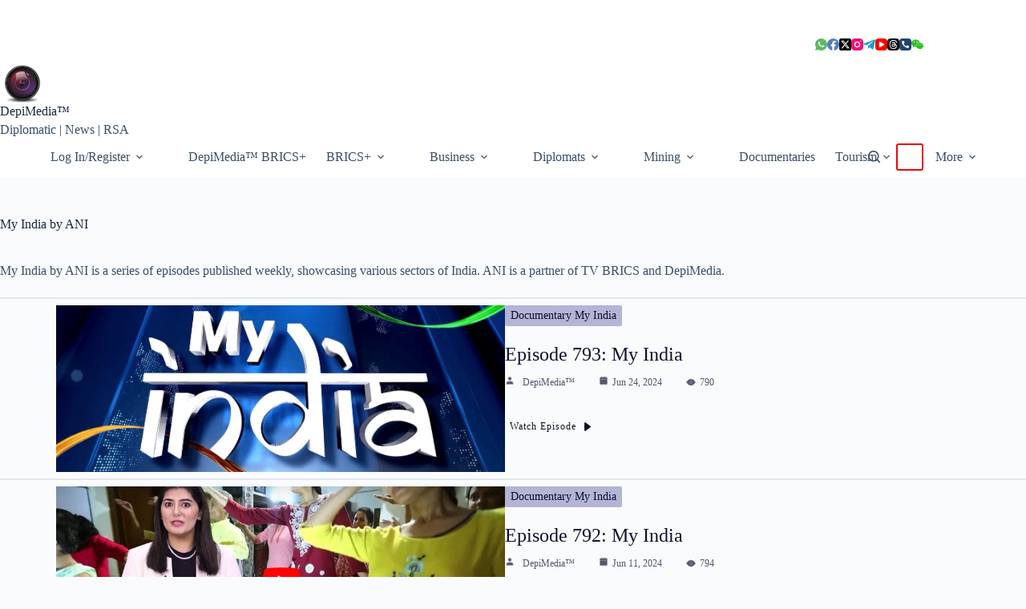

--- FILE ---
content_type: text/html; charset=UTF-8
request_url: https://www.depimedia.com/my-india-by-ani/
body_size: 55193
content:
<!doctype html>
<html lang="en-ZA">
<head>
	
	<meta charset="UTF-8">
	<meta name="viewport" content="width=device-width, initial-scale=1, maximum-scale=5, viewport-fit=cover">
	<link rel="profile" href="https://gmpg.org/xfn/11">

	<title>My India by ANI &#8211; DepiMedia™</title>
<meta name='robots' content='max-image-preview:large' />
	<style>img:is([sizes="auto" i], [sizes^="auto," i]) { contain-intrinsic-size: 3000px 1500px }</style>
	<link rel='dns-prefetch' href='//www.googletagmanager.com' />
<link rel="alternate" type="application/rss+xml" title="DepiMedia™ &raquo; Feed" href="https://www.depimedia.com/feed/" />
<link rel="alternate" type="application/rss+xml" title="DepiMedia™ &raquo; Comments Feed" href="https://www.depimedia.com/comments/feed/" />

<link rel='stylesheet' id='wp-block-library-css' href='https://www.depimedia.com/wp-includes/css/dist/block-library/style.min.css?ver=6.8.3' media='all' />
<link rel='stylesheet' id='magazine-blocks-blocks-css' href='https://www.depimedia.com/wp-content/plugins/magazine-blocks/dist/style-blocks.css?ver=4b885c1b0974f5bcf31d' media='all' />
<style id='feedzy-rss-feeds-loop-style-inline-css'>
.wp-block-feedzy-rss-feeds-loop{display:grid;gap:24px;grid-template-columns:repeat(1,1fr)}@media(min-width:782px){.wp-block-feedzy-rss-feeds-loop.feedzy-loop-columns-2,.wp-block-feedzy-rss-feeds-loop.feedzy-loop-columns-3,.wp-block-feedzy-rss-feeds-loop.feedzy-loop-columns-4,.wp-block-feedzy-rss-feeds-loop.feedzy-loop-columns-5{grid-template-columns:repeat(2,1fr)}}@media(min-width:960px){.wp-block-feedzy-rss-feeds-loop.feedzy-loop-columns-2{grid-template-columns:repeat(2,1fr)}.wp-block-feedzy-rss-feeds-loop.feedzy-loop-columns-3{grid-template-columns:repeat(3,1fr)}.wp-block-feedzy-rss-feeds-loop.feedzy-loop-columns-4{grid-template-columns:repeat(4,1fr)}.wp-block-feedzy-rss-feeds-loop.feedzy-loop-columns-5{grid-template-columns:repeat(5,1fr)}}.wp-block-feedzy-rss-feeds-loop .wp-block-image.is-style-rounded img{border-radius:9999px}.wp-block-feedzy-rss-feeds-loop .wp-block-image:has(:is(img:not([src]),img[src=""])){display:none}

</style>
<style id='global-styles-inline-css'>
:root{--wp--preset--aspect-ratio--square: 1;--wp--preset--aspect-ratio--4-3: 4/3;--wp--preset--aspect-ratio--3-4: 3/4;--wp--preset--aspect-ratio--3-2: 3/2;--wp--preset--aspect-ratio--2-3: 2/3;--wp--preset--aspect-ratio--16-9: 16/9;--wp--preset--aspect-ratio--9-16: 9/16;--wp--preset--color--black: #000000;--wp--preset--color--cyan-bluish-gray: #abb8c3;--wp--preset--color--white: #ffffff;--wp--preset--color--pale-pink: #f78da7;--wp--preset--color--vivid-red: #cf2e2e;--wp--preset--color--luminous-vivid-orange: #ff6900;--wp--preset--color--luminous-vivid-amber: #fcb900;--wp--preset--color--light-green-cyan: #7bdcb5;--wp--preset--color--vivid-green-cyan: #00d084;--wp--preset--color--pale-cyan-blue: #8ed1fc;--wp--preset--color--vivid-cyan-blue: #0693e3;--wp--preset--color--vivid-purple: #9b51e0;--wp--preset--color--palette-color-1: var(--theme-palette-color-1, #2872fa);--wp--preset--color--palette-color-2: var(--theme-palette-color-2, #1559ed);--wp--preset--color--palette-color-3: var(--theme-palette-color-3, #3A4F66);--wp--preset--color--palette-color-4: var(--theme-palette-color-4, #192a3d);--wp--preset--color--palette-color-5: var(--theme-palette-color-5, #e1e8ed);--wp--preset--color--palette-color-6: var(--theme-palette-color-6, #f2f5f7);--wp--preset--color--palette-color-7: var(--theme-palette-color-7, #FAFBFC);--wp--preset--color--palette-color-8: var(--theme-palette-color-8, #ffffff);--wp--preset--gradient--vivid-cyan-blue-to-vivid-purple: linear-gradient(135deg,rgba(6,147,227,1) 0%,rgb(155,81,224) 100%);--wp--preset--gradient--light-green-cyan-to-vivid-green-cyan: linear-gradient(135deg,rgb(122,220,180) 0%,rgb(0,208,130) 100%);--wp--preset--gradient--luminous-vivid-amber-to-luminous-vivid-orange: linear-gradient(135deg,rgba(252,185,0,1) 0%,rgba(255,105,0,1) 100%);--wp--preset--gradient--luminous-vivid-orange-to-vivid-red: linear-gradient(135deg,rgba(255,105,0,1) 0%,rgb(207,46,46) 100%);--wp--preset--gradient--very-light-gray-to-cyan-bluish-gray: linear-gradient(135deg,rgb(238,238,238) 0%,rgb(169,184,195) 100%);--wp--preset--gradient--cool-to-warm-spectrum: linear-gradient(135deg,rgb(74,234,220) 0%,rgb(151,120,209) 20%,rgb(207,42,186) 40%,rgb(238,44,130) 60%,rgb(251,105,98) 80%,rgb(254,248,76) 100%);--wp--preset--gradient--blush-light-purple: linear-gradient(135deg,rgb(255,206,236) 0%,rgb(152,150,240) 100%);--wp--preset--gradient--blush-bordeaux: linear-gradient(135deg,rgb(254,205,165) 0%,rgb(254,45,45) 50%,rgb(107,0,62) 100%);--wp--preset--gradient--luminous-dusk: linear-gradient(135deg,rgb(255,203,112) 0%,rgb(199,81,192) 50%,rgb(65,88,208) 100%);--wp--preset--gradient--pale-ocean: linear-gradient(135deg,rgb(255,245,203) 0%,rgb(182,227,212) 50%,rgb(51,167,181) 100%);--wp--preset--gradient--electric-grass: linear-gradient(135deg,rgb(202,248,128) 0%,rgb(113,206,126) 100%);--wp--preset--gradient--midnight: linear-gradient(135deg,rgb(2,3,129) 0%,rgb(40,116,252) 100%);--wp--preset--gradient--juicy-peach: linear-gradient(to right, #ffecd2 0%, #fcb69f 100%);--wp--preset--gradient--young-passion: linear-gradient(to right, #ff8177 0%, #ff867a 0%, #ff8c7f 21%, #f99185 52%, #cf556c 78%, #b12a5b 100%);--wp--preset--gradient--true-sunset: linear-gradient(to right, #fa709a 0%, #fee140 100%);--wp--preset--gradient--morpheus-den: linear-gradient(to top, #30cfd0 0%, #330867 100%);--wp--preset--gradient--plum-plate: linear-gradient(135deg, #667eea 0%, #764ba2 100%);--wp--preset--gradient--aqua-splash: linear-gradient(15deg, #13547a 0%, #80d0c7 100%);--wp--preset--gradient--love-kiss: linear-gradient(to top, #ff0844 0%, #ffb199 100%);--wp--preset--gradient--new-retrowave: linear-gradient(to top, #3b41c5 0%, #a981bb 49%, #ffc8a9 100%);--wp--preset--gradient--plum-bath: linear-gradient(to top, #cc208e 0%, #6713d2 100%);--wp--preset--gradient--high-flight: linear-gradient(to right, #0acffe 0%, #495aff 100%);--wp--preset--gradient--teen-party: linear-gradient(-225deg, #FF057C 0%, #8D0B93 50%, #321575 100%);--wp--preset--gradient--fabled-sunset: linear-gradient(-225deg, #231557 0%, #44107A 29%, #FF1361 67%, #FFF800 100%);--wp--preset--gradient--arielle-smile: radial-gradient(circle 248px at center, #16d9e3 0%, #30c7ec 47%, #46aef7 100%);--wp--preset--gradient--itmeo-branding: linear-gradient(180deg, #2af598 0%, #009efd 100%);--wp--preset--gradient--deep-blue: linear-gradient(to right, #6a11cb 0%, #2575fc 100%);--wp--preset--gradient--strong-bliss: linear-gradient(to right, #f78ca0 0%, #f9748f 19%, #fd868c 60%, #fe9a8b 100%);--wp--preset--gradient--sweet-period: linear-gradient(to top, #3f51b1 0%, #5a55ae 13%, #7b5fac 25%, #8f6aae 38%, #a86aa4 50%, #cc6b8e 62%, #f18271 75%, #f3a469 87%, #f7c978 100%);--wp--preset--gradient--purple-division: linear-gradient(to top, #7028e4 0%, #e5b2ca 100%);--wp--preset--gradient--cold-evening: linear-gradient(to top, #0c3483 0%, #a2b6df 100%, #6b8cce 100%, #a2b6df 100%);--wp--preset--gradient--mountain-rock: linear-gradient(to right, #868f96 0%, #596164 100%);--wp--preset--gradient--desert-hump: linear-gradient(to top, #c79081 0%, #dfa579 100%);--wp--preset--gradient--ethernal-constance: linear-gradient(to top, #09203f 0%, #537895 100%);--wp--preset--gradient--happy-memories: linear-gradient(-60deg, #ff5858 0%, #f09819 100%);--wp--preset--gradient--grown-early: linear-gradient(to top, #0ba360 0%, #3cba92 100%);--wp--preset--gradient--morning-salad: linear-gradient(-225deg, #B7F8DB 0%, #50A7C2 100%);--wp--preset--gradient--night-call: linear-gradient(-225deg, #AC32E4 0%, #7918F2 48%, #4801FF 100%);--wp--preset--gradient--mind-crawl: linear-gradient(-225deg, #473B7B 0%, #3584A7 51%, #30D2BE 100%);--wp--preset--gradient--angel-care: linear-gradient(-225deg, #FFE29F 0%, #FFA99F 48%, #FF719A 100%);--wp--preset--gradient--juicy-cake: linear-gradient(to top, #e14fad 0%, #f9d423 100%);--wp--preset--gradient--rich-metal: linear-gradient(to right, #d7d2cc 0%, #304352 100%);--wp--preset--gradient--mole-hall: linear-gradient(-20deg, #616161 0%, #9bc5c3 100%);--wp--preset--gradient--cloudy-knoxville: linear-gradient(120deg, #fdfbfb 0%, #ebedee 100%);--wp--preset--gradient--soft-grass: linear-gradient(to top, #c1dfc4 0%, #deecdd 100%);--wp--preset--gradient--saint-petersburg: linear-gradient(135deg, #f5f7fa 0%, #c3cfe2 100%);--wp--preset--gradient--everlasting-sky: linear-gradient(135deg, #fdfcfb 0%, #e2d1c3 100%);--wp--preset--gradient--kind-steel: linear-gradient(-20deg, #e9defa 0%, #fbfcdb 100%);--wp--preset--gradient--over-sun: linear-gradient(60deg, #abecd6 0%, #fbed96 100%);--wp--preset--gradient--premium-white: linear-gradient(to top, #d5d4d0 0%, #d5d4d0 1%, #eeeeec 31%, #efeeec 75%, #e9e9e7 100%);--wp--preset--gradient--clean-mirror: linear-gradient(45deg, #93a5cf 0%, #e4efe9 100%);--wp--preset--gradient--wild-apple: linear-gradient(to top, #d299c2 0%, #fef9d7 100%);--wp--preset--gradient--snow-again: linear-gradient(to top, #e6e9f0 0%, #eef1f5 100%);--wp--preset--gradient--confident-cloud: linear-gradient(to top, #dad4ec 0%, #dad4ec 1%, #f3e7e9 100%);--wp--preset--gradient--glass-water: linear-gradient(to top, #dfe9f3 0%, white 100%);--wp--preset--gradient--perfect-white: linear-gradient(-225deg, #E3FDF5 0%, #FFE6FA 100%);--wp--preset--font-size--small: 13px;--wp--preset--font-size--medium: 20px;--wp--preset--font-size--large: clamp(22px, 1.375rem + ((1vw - 3.2px) * 0.625), 30px);--wp--preset--font-size--x-large: clamp(30px, 1.875rem + ((1vw - 3.2px) * 1.563), 50px);--wp--preset--font-size--xx-large: clamp(45px, 2.813rem + ((1vw - 3.2px) * 2.734), 80px);--wp--preset--spacing--20: 0.44rem;--wp--preset--spacing--30: 0.67rem;--wp--preset--spacing--40: 1rem;--wp--preset--spacing--50: 1.5rem;--wp--preset--spacing--60: 2.25rem;--wp--preset--spacing--70: 3.38rem;--wp--preset--spacing--80: 5.06rem;--wp--preset--shadow--natural: 6px 6px 9px rgba(0, 0, 0, 0.2);--wp--preset--shadow--deep: 12px 12px 50px rgba(0, 0, 0, 0.4);--wp--preset--shadow--sharp: 6px 6px 0px rgba(0, 0, 0, 0.2);--wp--preset--shadow--outlined: 6px 6px 0px -3px rgba(255, 255, 255, 1), 6px 6px rgba(0, 0, 0, 1);--wp--preset--shadow--crisp: 6px 6px 0px rgba(0, 0, 0, 1);}:root { --wp--style--global--content-size: var(--theme-block-max-width);--wp--style--global--wide-size: var(--theme-block-wide-max-width); }:where(body) { margin: 0; }.wp-site-blocks > .alignleft { float: left; margin-right: 2em; }.wp-site-blocks > .alignright { float: right; margin-left: 2em; }.wp-site-blocks > .aligncenter { justify-content: center; margin-left: auto; margin-right: auto; }:where(.wp-site-blocks) > * { margin-block-start: var(--theme-content-spacing); margin-block-end: 0; }:where(.wp-site-blocks) > :first-child { margin-block-start: 0; }:where(.wp-site-blocks) > :last-child { margin-block-end: 0; }:root { --wp--style--block-gap: var(--theme-content-spacing); }:root :where(.is-layout-flow) > :first-child{margin-block-start: 0;}:root :where(.is-layout-flow) > :last-child{margin-block-end: 0;}:root :where(.is-layout-flow) > *{margin-block-start: var(--theme-content-spacing);margin-block-end: 0;}:root :where(.is-layout-constrained) > :first-child{margin-block-start: 0;}:root :where(.is-layout-constrained) > :last-child{margin-block-end: 0;}:root :where(.is-layout-constrained) > *{margin-block-start: var(--theme-content-spacing);margin-block-end: 0;}:root :where(.is-layout-flex){gap: var(--theme-content-spacing);}:root :where(.is-layout-grid){gap: var(--theme-content-spacing);}.is-layout-flow > .alignleft{float: left;margin-inline-start: 0;margin-inline-end: 2em;}.is-layout-flow > .alignright{float: right;margin-inline-start: 2em;margin-inline-end: 0;}.is-layout-flow > .aligncenter{margin-left: auto !important;margin-right: auto !important;}.is-layout-constrained > .alignleft{float: left;margin-inline-start: 0;margin-inline-end: 2em;}.is-layout-constrained > .alignright{float: right;margin-inline-start: 2em;margin-inline-end: 0;}.is-layout-constrained > .aligncenter{margin-left: auto !important;margin-right: auto !important;}.is-layout-constrained > :where(:not(.alignleft):not(.alignright):not(.alignfull)){max-width: var(--wp--style--global--content-size);margin-left: auto !important;margin-right: auto !important;}.is-layout-constrained > .alignwide{max-width: var(--wp--style--global--wide-size);}body .is-layout-flex{display: flex;}.is-layout-flex{flex-wrap: wrap;align-items: center;}.is-layout-flex > :is(*, div){margin: 0;}body .is-layout-grid{display: grid;}.is-layout-grid > :is(*, div){margin: 0;}body{padding-top: 0px;padding-right: 0px;padding-bottom: 0px;padding-left: 0px;}.has-black-color{color: var(--wp--preset--color--black) !important;}.has-cyan-bluish-gray-color{color: var(--wp--preset--color--cyan-bluish-gray) !important;}.has-white-color{color: var(--wp--preset--color--white) !important;}.has-pale-pink-color{color: var(--wp--preset--color--pale-pink) !important;}.has-vivid-red-color{color: var(--wp--preset--color--vivid-red) !important;}.has-luminous-vivid-orange-color{color: var(--wp--preset--color--luminous-vivid-orange) !important;}.has-luminous-vivid-amber-color{color: var(--wp--preset--color--luminous-vivid-amber) !important;}.has-light-green-cyan-color{color: var(--wp--preset--color--light-green-cyan) !important;}.has-vivid-green-cyan-color{color: var(--wp--preset--color--vivid-green-cyan) !important;}.has-pale-cyan-blue-color{color: var(--wp--preset--color--pale-cyan-blue) !important;}.has-vivid-cyan-blue-color{color: var(--wp--preset--color--vivid-cyan-blue) !important;}.has-vivid-purple-color{color: var(--wp--preset--color--vivid-purple) !important;}.has-palette-color-1-color{color: var(--wp--preset--color--palette-color-1) !important;}.has-palette-color-2-color{color: var(--wp--preset--color--palette-color-2) !important;}.has-palette-color-3-color{color: var(--wp--preset--color--palette-color-3) !important;}.has-palette-color-4-color{color: var(--wp--preset--color--palette-color-4) !important;}.has-palette-color-5-color{color: var(--wp--preset--color--palette-color-5) !important;}.has-palette-color-6-color{color: var(--wp--preset--color--palette-color-6) !important;}.has-palette-color-7-color{color: var(--wp--preset--color--palette-color-7) !important;}.has-palette-color-8-color{color: var(--wp--preset--color--palette-color-8) !important;}.has-black-background-color{background-color: var(--wp--preset--color--black) !important;}.has-cyan-bluish-gray-background-color{background-color: var(--wp--preset--color--cyan-bluish-gray) !important;}.has-white-background-color{background-color: var(--wp--preset--color--white) !important;}.has-pale-pink-background-color{background-color: var(--wp--preset--color--pale-pink) !important;}.has-vivid-red-background-color{background-color: var(--wp--preset--color--vivid-red) !important;}.has-luminous-vivid-orange-background-color{background-color: var(--wp--preset--color--luminous-vivid-orange) !important;}.has-luminous-vivid-amber-background-color{background-color: var(--wp--preset--color--luminous-vivid-amber) !important;}.has-light-green-cyan-background-color{background-color: var(--wp--preset--color--light-green-cyan) !important;}.has-vivid-green-cyan-background-color{background-color: var(--wp--preset--color--vivid-green-cyan) !important;}.has-pale-cyan-blue-background-color{background-color: var(--wp--preset--color--pale-cyan-blue) !important;}.has-vivid-cyan-blue-background-color{background-color: var(--wp--preset--color--vivid-cyan-blue) !important;}.has-vivid-purple-background-color{background-color: var(--wp--preset--color--vivid-purple) !important;}.has-palette-color-1-background-color{background-color: var(--wp--preset--color--palette-color-1) !important;}.has-palette-color-2-background-color{background-color: var(--wp--preset--color--palette-color-2) !important;}.has-palette-color-3-background-color{background-color: var(--wp--preset--color--palette-color-3) !important;}.has-palette-color-4-background-color{background-color: var(--wp--preset--color--palette-color-4) !important;}.has-palette-color-5-background-color{background-color: var(--wp--preset--color--palette-color-5) !important;}.has-palette-color-6-background-color{background-color: var(--wp--preset--color--palette-color-6) !important;}.has-palette-color-7-background-color{background-color: var(--wp--preset--color--palette-color-7) !important;}.has-palette-color-8-background-color{background-color: var(--wp--preset--color--palette-color-8) !important;}.has-black-border-color{border-color: var(--wp--preset--color--black) !important;}.has-cyan-bluish-gray-border-color{border-color: var(--wp--preset--color--cyan-bluish-gray) !important;}.has-white-border-color{border-color: var(--wp--preset--color--white) !important;}.has-pale-pink-border-color{border-color: var(--wp--preset--color--pale-pink) !important;}.has-vivid-red-border-color{border-color: var(--wp--preset--color--vivid-red) !important;}.has-luminous-vivid-orange-border-color{border-color: var(--wp--preset--color--luminous-vivid-orange) !important;}.has-luminous-vivid-amber-border-color{border-color: var(--wp--preset--color--luminous-vivid-amber) !important;}.has-light-green-cyan-border-color{border-color: var(--wp--preset--color--light-green-cyan) !important;}.has-vivid-green-cyan-border-color{border-color: var(--wp--preset--color--vivid-green-cyan) !important;}.has-pale-cyan-blue-border-color{border-color: var(--wp--preset--color--pale-cyan-blue) !important;}.has-vivid-cyan-blue-border-color{border-color: var(--wp--preset--color--vivid-cyan-blue) !important;}.has-vivid-purple-border-color{border-color: var(--wp--preset--color--vivid-purple) !important;}.has-palette-color-1-border-color{border-color: var(--wp--preset--color--palette-color-1) !important;}.has-palette-color-2-border-color{border-color: var(--wp--preset--color--palette-color-2) !important;}.has-palette-color-3-border-color{border-color: var(--wp--preset--color--palette-color-3) !important;}.has-palette-color-4-border-color{border-color: var(--wp--preset--color--palette-color-4) !important;}.has-palette-color-5-border-color{border-color: var(--wp--preset--color--palette-color-5) !important;}.has-palette-color-6-border-color{border-color: var(--wp--preset--color--palette-color-6) !important;}.has-palette-color-7-border-color{border-color: var(--wp--preset--color--palette-color-7) !important;}.has-palette-color-8-border-color{border-color: var(--wp--preset--color--palette-color-8) !important;}.has-vivid-cyan-blue-to-vivid-purple-gradient-background{background: var(--wp--preset--gradient--vivid-cyan-blue-to-vivid-purple) !important;}.has-light-green-cyan-to-vivid-green-cyan-gradient-background{background: var(--wp--preset--gradient--light-green-cyan-to-vivid-green-cyan) !important;}.has-luminous-vivid-amber-to-luminous-vivid-orange-gradient-background{background: var(--wp--preset--gradient--luminous-vivid-amber-to-luminous-vivid-orange) !important;}.has-luminous-vivid-orange-to-vivid-red-gradient-background{background: var(--wp--preset--gradient--luminous-vivid-orange-to-vivid-red) !important;}.has-very-light-gray-to-cyan-bluish-gray-gradient-background{background: var(--wp--preset--gradient--very-light-gray-to-cyan-bluish-gray) !important;}.has-cool-to-warm-spectrum-gradient-background{background: var(--wp--preset--gradient--cool-to-warm-spectrum) !important;}.has-blush-light-purple-gradient-background{background: var(--wp--preset--gradient--blush-light-purple) !important;}.has-blush-bordeaux-gradient-background{background: var(--wp--preset--gradient--blush-bordeaux) !important;}.has-luminous-dusk-gradient-background{background: var(--wp--preset--gradient--luminous-dusk) !important;}.has-pale-ocean-gradient-background{background: var(--wp--preset--gradient--pale-ocean) !important;}.has-electric-grass-gradient-background{background: var(--wp--preset--gradient--electric-grass) !important;}.has-midnight-gradient-background{background: var(--wp--preset--gradient--midnight) !important;}.has-juicy-peach-gradient-background{background: var(--wp--preset--gradient--juicy-peach) !important;}.has-young-passion-gradient-background{background: var(--wp--preset--gradient--young-passion) !important;}.has-true-sunset-gradient-background{background: var(--wp--preset--gradient--true-sunset) !important;}.has-morpheus-den-gradient-background{background: var(--wp--preset--gradient--morpheus-den) !important;}.has-plum-plate-gradient-background{background: var(--wp--preset--gradient--plum-plate) !important;}.has-aqua-splash-gradient-background{background: var(--wp--preset--gradient--aqua-splash) !important;}.has-love-kiss-gradient-background{background: var(--wp--preset--gradient--love-kiss) !important;}.has-new-retrowave-gradient-background{background: var(--wp--preset--gradient--new-retrowave) !important;}.has-plum-bath-gradient-background{background: var(--wp--preset--gradient--plum-bath) !important;}.has-high-flight-gradient-background{background: var(--wp--preset--gradient--high-flight) !important;}.has-teen-party-gradient-background{background: var(--wp--preset--gradient--teen-party) !important;}.has-fabled-sunset-gradient-background{background: var(--wp--preset--gradient--fabled-sunset) !important;}.has-arielle-smile-gradient-background{background: var(--wp--preset--gradient--arielle-smile) !important;}.has-itmeo-branding-gradient-background{background: var(--wp--preset--gradient--itmeo-branding) !important;}.has-deep-blue-gradient-background{background: var(--wp--preset--gradient--deep-blue) !important;}.has-strong-bliss-gradient-background{background: var(--wp--preset--gradient--strong-bliss) !important;}.has-sweet-period-gradient-background{background: var(--wp--preset--gradient--sweet-period) !important;}.has-purple-division-gradient-background{background: var(--wp--preset--gradient--purple-division) !important;}.has-cold-evening-gradient-background{background: var(--wp--preset--gradient--cold-evening) !important;}.has-mountain-rock-gradient-background{background: var(--wp--preset--gradient--mountain-rock) !important;}.has-desert-hump-gradient-background{background: var(--wp--preset--gradient--desert-hump) !important;}.has-ethernal-constance-gradient-background{background: var(--wp--preset--gradient--ethernal-constance) !important;}.has-happy-memories-gradient-background{background: var(--wp--preset--gradient--happy-memories) !important;}.has-grown-early-gradient-background{background: var(--wp--preset--gradient--grown-early) !important;}.has-morning-salad-gradient-background{background: var(--wp--preset--gradient--morning-salad) !important;}.has-night-call-gradient-background{background: var(--wp--preset--gradient--night-call) !important;}.has-mind-crawl-gradient-background{background: var(--wp--preset--gradient--mind-crawl) !important;}.has-angel-care-gradient-background{background: var(--wp--preset--gradient--angel-care) !important;}.has-juicy-cake-gradient-background{background: var(--wp--preset--gradient--juicy-cake) !important;}.has-rich-metal-gradient-background{background: var(--wp--preset--gradient--rich-metal) !important;}.has-mole-hall-gradient-background{background: var(--wp--preset--gradient--mole-hall) !important;}.has-cloudy-knoxville-gradient-background{background: var(--wp--preset--gradient--cloudy-knoxville) !important;}.has-soft-grass-gradient-background{background: var(--wp--preset--gradient--soft-grass) !important;}.has-saint-petersburg-gradient-background{background: var(--wp--preset--gradient--saint-petersburg) !important;}.has-everlasting-sky-gradient-background{background: var(--wp--preset--gradient--everlasting-sky) !important;}.has-kind-steel-gradient-background{background: var(--wp--preset--gradient--kind-steel) !important;}.has-over-sun-gradient-background{background: var(--wp--preset--gradient--over-sun) !important;}.has-premium-white-gradient-background{background: var(--wp--preset--gradient--premium-white) !important;}.has-clean-mirror-gradient-background{background: var(--wp--preset--gradient--clean-mirror) !important;}.has-wild-apple-gradient-background{background: var(--wp--preset--gradient--wild-apple) !important;}.has-snow-again-gradient-background{background: var(--wp--preset--gradient--snow-again) !important;}.has-confident-cloud-gradient-background{background: var(--wp--preset--gradient--confident-cloud) !important;}.has-glass-water-gradient-background{background: var(--wp--preset--gradient--glass-water) !important;}.has-perfect-white-gradient-background{background: var(--wp--preset--gradient--perfect-white) !important;}.has-small-font-size{font-size: var(--wp--preset--font-size--small) !important;}.has-medium-font-size{font-size: var(--wp--preset--font-size--medium) !important;}.has-large-font-size{font-size: var(--wp--preset--font-size--large) !important;}.has-x-large-font-size{font-size: var(--wp--preset--font-size--x-large) !important;}.has-xx-large-font-size{font-size: var(--wp--preset--font-size--xx-large) !important;}
:root :where(.wp-block-pullquote){font-size: clamp(0.984em, 0.984rem + ((1vw - 0.2em) * 0.645), 1.5em);line-height: 1.6;}
</style>
<style id='magazine-blocks-global-styles-inline-css'>
:root {--mzb-colors-primary: #690aa0;
--mzb-colors-secondary: #54595F;
--mzb-colors-text: #7A7A7A;
--mzb-colors-accent: #61CE70;
--mzb-font-weights-primary: 600;
--mzb-font-weights-secondary: 400;
--mzb-font-weights-text: 600;
--mzb-font-weights-accent: 500;}.mzb-typography-primary {font-weight: var(--mzb-font-weights-primary) !important;}.mzb-typography-secondary {font-weight: var(--mzb-font-weights-secondary) !important;}.mzb-typography-text {font-weight: var(--mzb-font-weights-text) !important;}.mzb-typography-accent {font-weight: var(--mzb-font-weights-accent) !important;}
</style>
<link rel='stylesheet' id='coderevolution-front-css-css' href='https://www.depimedia.com/wp-content/plugins/rss-feed-post-generator-echo/styles/coderevolution-front.css?ver=5.4.8.1' media='all' />
<link rel='stylesheet' id='echo-thumbnail-css-css' href='https://www.depimedia.com/wp-content/plugins/rss-feed-post-generator-echo/styles/echo-thumbnail.css?ver=5.4.8.1' media='all' />
<style id='wpxpo-global-style-inline-css'>
:root {
			--preset-color1: #037fff;
			--preset-color2: #026fe0;
			--preset-color3: #071323;
			--preset-color4: #132133;
			--preset-color5: #34495e;
			--preset-color6: #787676;
			--preset-color7: #f0f2f3;
			--preset-color8: #f8f9fa;
			--preset-color9: #ffffff;
		}{}
</style>
<style id='ultp-preset-colors-style-inline-css'>
:root { --postx_preset_Base_1_color: #f4f4ff; --postx_preset_Base_2_color: #dddff8; --postx_preset_Base_3_color: #B4B4D6; --postx_preset_Primary_color: #3323f0; --postx_preset_Secondary_color: #4a5fff; --postx_preset_Tertiary_color: #FFFFFF; --postx_preset_Contrast_3_color: #545472; --postx_preset_Contrast_2_color: #262657; --postx_preset_Contrast_1_color: #10102e; --postx_preset_Over_Primary_color: #ffffff;  }
</style>
<style id='ultp-preset-gradient-style-inline-css'>
:root { --postx_preset_Primary_to_Secondary_to_Right_gradient: linear-gradient(90deg, var(--postx_preset_Primary_color) 0%, var(--postx_preset_Secondary_color) 100%); --postx_preset_Primary_to_Secondary_to_Bottom_gradient: linear-gradient(180deg, var(--postx_preset_Primary_color) 0%, var(--postx_preset_Secondary_color) 100%); --postx_preset_Secondary_to_Primary_to_Right_gradient: linear-gradient(90deg, var(--postx_preset_Secondary_color) 0%, var(--postx_preset_Primary_color) 100%); --postx_preset_Secondary_to_Primary_to_Bottom_gradient: linear-gradient(180deg, var(--postx_preset_Secondary_color) 0%, var(--postx_preset_Primary_color) 100%); --postx_preset_Cold_Evening_gradient: linear-gradient(0deg, rgb(12, 52, 131) 0%, rgb(162, 182, 223) 100%, rgb(107, 140, 206) 100%, rgb(162, 182, 223) 100%); --postx_preset_Purple_Division_gradient: linear-gradient(0deg, rgb(112, 40, 228) 0%, rgb(229, 178, 202) 100%); --postx_preset_Over_Sun_gradient: linear-gradient(60deg, rgb(171, 236, 214) 0%, rgb(251, 237, 150) 100%); --postx_preset_Morning_Salad_gradient: linear-gradient(-255deg, rgb(183, 248, 219) 0%, rgb(80, 167, 194) 100%); --postx_preset_Fabled_Sunset_gradient: linear-gradient(-270deg, rgb(35, 21, 87) 0%, rgb(68, 16, 122) 29%, rgb(255, 19, 97) 67%, rgb(255, 248, 0) 100%);  }
</style>
<style id='ultp-preset-typo-style-inline-css'>
@import url('https://fonts.googleapis.com/css?family=Roboto:100,100i,300,300i,400,400i,500,500i,700,700i,900,900i'); :root { --postx_preset_Heading_typo_font_family: Roboto; --postx_preset_Heading_typo_font_family_type: sans-serif; --postx_preset_Heading_typo_font_weight: 600; --postx_preset_Heading_typo_text_transform: capitalize; --postx_preset_Body_and_Others_typo_font_family: Roboto; --postx_preset_Body_and_Others_typo_font_family_type: sans-serif; --postx_preset_Body_and_Others_typo_font_weight: 400; --postx_preset_Body_and_Others_typo_text_transform: lowercase; --postx_preset_body_typo_font_size_lg: 16px; --postx_preset_paragraph_1_typo_font_size_lg: 12px; --postx_preset_paragraph_2_typo_font_size_lg: 12px; --postx_preset_paragraph_3_typo_font_size_lg: 12px; --postx_preset_heading_h1_typo_font_size_lg: 42px; --postx_preset_heading_h2_typo_font_size_lg: 36px; --postx_preset_heading_h3_typo_font_size_lg: 30px; --postx_preset_heading_h4_typo_font_size_lg: 24px; --postx_preset_heading_h5_typo_font_size_lg: 20px; --postx_preset_heading_h6_typo_font_size_lg: 16px; }
</style>
<link rel='stylesheet' id='ultp-style-css' href='https://www.depimedia.com/wp-content/plugins/ultimate-post/assets/css/style.min.css?ver=5.0.0' media='all' />
<style id='ultp-post-46068-inline-css'>
.ultp-block-d2b651 > .ultp-row-wrapper > .block-editor-inner-blocks > .block-editor-block-list__layout, 
                .ultp-block-d2b651 > .ultp-row-wrapper > .ultp-row-content { column-gap: 20px;}.ultp-block-d2b651 > .ultp-row-wrapper > .block-editor-inner-blocks > .block-editor-block-list__layout, 
            .ultp-block-d2b651 > .ultp-row-wrapper > .ultp-row-content { row-gap: 20px } .ultp-block-d2b651 > .ultp-row-wrapper  > .block-editor-inner-blocks > .block-editor-block-list__layout, 
                .ultp-block-d2b651 > .ultp-row-wrapper > .ultp-row-content { max-width: 1140px; margin-left: auto !important; margin-right: auto !important;}.ultp-block-d2b651.wp-block-ultimate-post-row > .ultp-row-wrapper:not(:has( > .components-resizable-box__container)), 
            .ultp-block-d2b651.wp-block-ultimate-post-row > .ultp-row-wrapper:has( > .components-resizable-box__container) > .block-editor-inner-blocks {padding: 15px 0px 15px 0px; }@media (max-width: 991px) {.ultp-block-d2b651 > .ultp-row-wrapper > .block-editor-inner-blocks > .block-editor-block-list__layout, 
                .ultp-block-d2b651 > .ultp-row-wrapper > .ultp-row-content { column-gap: 10px;}}@media (max-width: 767px) {.ultp-block-d2b651 > .ultp-row-wrapper > .block-editor-inner-blocks > .block-editor-block-list__layout, 
                .ultp-block-d2b651 > .ultp-row-wrapper > .ultp-row-content { column-gap: 5px;}}.ultp-block-d2b651 > .ultp-row-wrapper > .block-editor-inner-blocks > .block-editor-block-list__layout,  
            .ultp-block-d2b651 > .ultp-row-wrapper > .ultp-row-content { overflow: visible }.ultp-block-d2b651 > .ultp-row-wrapper > .ultp-row-overlay { opacity:50%; }.ultp-block-d2b651 > .ultp-row-wrapper:hover > .ultp-row-overlay { opacity:50% }@media (min-width: 992px) {}@media only screen and (max-width: 991px) and (min-width: 768px) {}@media (max-width: 767px) {}[data-ultp=".ultp-block-551c2f"], 
            .ultp-row-content > .ultp-block-551c2f { flex-basis: calc(50% - 10px);}.ultp-block-551c2f > .ultp-column-wrapper { padding: 0px 0px 0px 0px; }@media (max-width: 991px) {[data-ultp=".ultp-block-551c2f"], 
            .ultp-row-content > .ultp-block-551c2f { flex-basis: calc(50% - 5px);}}@media (max-width: 767px) {[data-ultp=".ultp-block-551c2f"], 
            .ultp-row-content > .ultp-block-551c2f { flex-basis: calc(100% - 0px);}}.ultp-block-551c2f > .ultp-column-wrapper > .block-editor-inner-blocks > .block-editor-block-list__layout, 
                .ultp-row-content > .ultp-block-551c2f > .ultp-column-wrapper { display: flex;  flex-direction: column;}.ultp-block-551c2f > .ultp-column-wrapper > .ultp-column-overlay { opacity: 50%; }.ultp-block-551c2f > .ultp-column-wrapper:hover > .ultp-column-overlay { opacity: 50%; }.block-editor-block-list__block > .ultp-block-551c2f > .ultp-column-wrapper, 
            .ultp-row-content > .ultp-block-551c2f > .ultp-column-wrapper { overflow: visible; }@media (min-width: 992px) {}@media only screen and (max-width: 991px) and (min-width: 768px) {}@media (max-width: 767px) {}[data-ultp=".ultp-block-fa1a7d"], 
            .ultp-row-content > .ultp-block-fa1a7d { flex-basis: calc(50% - 10px);}.ultp-block-fa1a7d > .ultp-column-wrapper { padding: 0px 0px 0px 0px; }@media (max-width: 991px) {[data-ultp=".ultp-block-fa1a7d"], 
            .ultp-row-content > .ultp-block-fa1a7d { flex-basis: calc(50% - 5px);}}@media (max-width: 767px) {[data-ultp=".ultp-block-fa1a7d"], 
            .ultp-row-content > .ultp-block-fa1a7d { flex-basis: calc(100% - 0px);}}.ultp-block-fa1a7d > .ultp-column-wrapper > .block-editor-inner-blocks > .block-editor-block-list__layout, 
                .ultp-row-content > .ultp-block-fa1a7d > .ultp-column-wrapper { display: flex;  flex-direction: column;}.ultp-block-fa1a7d > .ultp-column-wrapper > .ultp-column-overlay { opacity: 50%; }.ultp-block-fa1a7d > .ultp-column-wrapper:hover > .ultp-column-overlay { opacity: 50%; }.block-editor-block-list__block > .ultp-block-fa1a7d > .ultp-column-wrapper, 
            .ultp-row-content > .ultp-block-fa1a7d > .ultp-column-wrapper { overflow: visible; }@media (min-width: 992px) {}@media only screen and (max-width: 991px) and (min-width: 768px) {}@media (max-width: 767px) {}.ultp-block-584eea .ultp-block-row { grid-template-columns: repeat(1, 1fr); }.ultp-block-584eea .ultp-block-row { grid-column-gap: 30px; }.ultp-block-584eea .ultp-block-item { padding-bottom: 30px; margin-bottom:30px; }.ultp-block-584eea .ultp-block-items-wrap .ultp-block-item .ultp-block-title,
                    .ultp-block-584eea .ultp-block-items-wrap .ultp-block-item .ultp-block-title a{font-size:24px;line-height:30px !important;letter-spacing:0px;}.ultp-block-584eea .ultp-block-entry-heading .ultp-block-title { padding:10px 0px 5px 0px; }.ultp-block-584eea .ultp-block-item { border-bottom-width: 1px; }.ultp-block-584eea .ultp-heading-wrap .ultp-heading-inner{font-size:20px;}.ultp-block-584eea .ultp-heading-wrap {margin-top:0; margin-bottom:20px; }.ultp-block-584eea .ultp-pagination-wrap .ultp-pagination, 
            .ultp-block-584eea .ultp-loadmore { margin:35px 0px 0px 0px; }.ultp-block-584eea span.ultp-block-meta-element, 
            .ultp-block-584eea .ultp-block-item span.ultp-block-meta-element a{font-size:12px;line-height:20px !important;}.ultp-block-584eea span.ultp-block-meta-element { margin-right:15px; } 
            .ultp-block-584eea span.ultp-block-meta-element { padding-left: 15px; } 
            .rtl .ultp-block-584eea span.ultp-block-meta-element {margin-right:0; margin-left:15px; } 
            .rtl .ultp-block-584eea span.ultp-block-meta-element { padding-left:0; padding-right: 15px; }.ultp-block-584eea .ultp-block-meta { margin:0px 0px 20px 0px; }.ultp-block-584eea .ultp-block-meta { padding:5px 0px 5px 0px; }body .ultp-block-584eea div.ultp-block-wrapper .ultp-block-items-wrap .ultp-block-item .ultp-category-grid a{font-size:14px;line-height:20px !important;}.ultp-block-584eea .ultp-category-grid a { border-radius:2px; }.ultp-block-584eea .ultp-category-grid a { border-radius:2px; }.ultp-block-584eea .ultp-category-grid { margin:0px 0px 5px 0px; }.ultp-block-584eea .ultp-category-grid a { padding:3px 7px 3px 7px; }.ultp-block-584eea .ultp-category-grid a { padding:3px 7px 3px 7px; }.ultp-block-584eea .ultp-block-items-wrap .ultp-block-item .ultp-block-readmore a{font-size:12px;letter-spacing:1px;}.ultp-block-584eea .ultp-block-readmore a { border-radius:2px 2px 2px 2px; }.ultp-block-584eea .ultp-block-readmore { margin:25px 0px 0px 0px; }.ultp-block-584eea .ultp-block-readmore a { padding:2px 6px 2px 6px; }@media (max-width: 991px) {.ultp-block-584eea .ultp-heading-wrap {margin-top:0; margin-bottom:10px; }}.ultp-block-584eea .ultp-block-entry-heading .ultp-block-title a { color:var(--postx_preset_Contrast_1_color) !important; }.ultp-block-584eea .ultp-block-entry-heading .ultp-block-title a:hover { color:var(--postx_preset_Base_3_color) !important; }.ultp-block-584eea .ultp-block-items-wrap .ultp-block-item .ultp-block-title,
                    .ultp-block-584eea .ultp-block-items-wrap .ultp-block-item .ultp-block-title a{font-weight:500;text-decoration:none;}.ultp-block-584eea .ultp-block-entry-content,
                    .ultp-block-584eea .ultp-block-content { text-align:left; }
                    .ultp-block-584eea .ultp-block-meta { justify-content: flex-start; }
                    .ultp-block-584eea .ultp-block-image img { margin-right: auto; }.ultp-block-584eea .ultp-block-item { border-bottom-color:#e5e5e5; }.ultp-block-584eea .ultp-block-item { border-bottom-style:dashed; }.ultp-block-584eea .ultp-heading-inner, 
          .ultp-block-584eea .ultp-sub-heading-inner { text-align:left; }.ultp-block-584eea .ultp-heading-wrap .ultp-heading-inner{font-weight:700;text-decoration:none;}.ultp-block-584eea .ultp-heading-inner span { color:var(--postx_preset_Contrast_1_color); }.ultp-block-584eea .ultp-loading .ultp-loading-blocks div { --loading-block-color: var(--postx_preset_Primary_color); }@media (min-width: 992px) {}@media only screen and (max-width: 991px) and (min-width: 768px) {}@media (max-width: 767px) {}.ultp-block-584eea span.ultp-block-meta-element, 
            .ultp-block-584eea .ultp-block-item span.ultp-block-meta-element a{text-transform:capitalize;text-decoration:none;}.ultp-block-584eea span.ultp-block-meta-element svg { fill: var(--postx_preset_Contrast_3_color); } 
                .ultp-block-584eea span.ultp-block-meta-element,
                .ultp-block-584eea .ultp-block-items-wrap span.ultp-block-meta-element a { color: var(--postx_preset_Contrast_3_color); }.ultp-block-584eea span.ultp-block-meta-element:hover, 
            .ultp-block-584eea .ultp-block-items-wrap span.ultp-block-meta-element:hover a { color: var(--postx_preset_Primary_color); } 
            .ultp-block-584eea span.ultp-block-meta-element:hover svg { fill: var(--postx_preset_Primary_color); }.ultp-block-584eea .ultp-block-meta-dot span:after { background:#b3b3b3; } 
        .ultp-block-584eea .ultp-block-items-wrap span.ultp-block-meta-element:after { color:#b3b3b3; }body .ultp-block-584eea div.ultp-block-wrapper .ultp-block-items-wrap .ultp-block-item .ultp-category-grid a{font-weight:400;text-decoration:none;}.ultp-block-584eea .ultp-block-items-wrap .ultp-block-item .ultp-category-grid a { color:var(--postx_preset_Contrast_1_color); }.ultp-block-584eea .ultp-block-items-wrap .ultp-block-item .ultp-category-grid a { color:var(--postx_preset_Contrast_1_color); }.ultp-block-584eea .ultp-category-grid a{background-color: var(--postx_preset_Base_3_color);}.ultp-block-584eea .ultp-block-items-wrap .ultp-category-grid a:hover { color:var(--postx_preset_Over_Primary_color); }.ultp-block-584eea .ultp-block-items-wrap .ultp-category-grid a:hover { color:var(--postx_preset_Over_Primary_color); }.ultp-block-584eea .ultp-block-items-wrap .ultp-block-item .ultp-block-readmore a{font-weight:400;text-decoration:none;}.ultp-block-584eea .ultp-block-items-wrap .ultp-block-readmore a { color:var(--postx_preset_Contrast_1_color); } 
            .ultp-block-584eea .ultp-block-readmore a svg { fill:var(--postx_preset_Contrast_1_color); }.ultp-block-584eea .ultp-block-items-wrap .ultp-block-item .ultp-block-readmore a:hover { color:var(--postx_preset_Secondary_color); } 
            .ultp-block-584eea .ultp-block-readmore a:hover svg { fill:var(--postx_preset_Secondary_color) !important; }.ultp-block-422ba9 > .ultp-row-wrapper > .block-editor-inner-blocks > .block-editor-block-list__layout, 
                .ultp-block-422ba9 > .ultp-row-wrapper > .ultp-row-content { column-gap: 20px;}.ultp-block-422ba9 > .ultp-row-wrapper > .block-editor-inner-blocks > .block-editor-block-list__layout, 
            .ultp-block-422ba9 > .ultp-row-wrapper > .ultp-row-content { row-gap: 20px } .ultp-block-422ba9 > .ultp-row-wrapper  > .block-editor-inner-blocks > .block-editor-block-list__layout, 
                .ultp-block-422ba9 > .ultp-row-wrapper > .ultp-row-content { max-width: 1140px; margin-left: auto !important; margin-right: auto !important;}.ultp-block-422ba9.wp-block-ultimate-post-row > .ultp-row-wrapper:not(:has( > .components-resizable-box__container)), 
            .ultp-block-422ba9.wp-block-ultimate-post-row > .ultp-row-wrapper:has( > .components-resizable-box__container) > .block-editor-inner-blocks {padding: 15px 0px 15px 0px; }@media (max-width: 991px) {.ultp-block-422ba9 > .ultp-row-wrapper > .block-editor-inner-blocks > .block-editor-block-list__layout, 
                .ultp-block-422ba9 > .ultp-row-wrapper > .ultp-row-content { column-gap: 10px;}}@media (max-width: 767px) {.ultp-block-422ba9 > .ultp-row-wrapper > .block-editor-inner-blocks > .block-editor-block-list__layout, 
                .ultp-block-422ba9 > .ultp-row-wrapper > .ultp-row-content { column-gap: 5px;}}.ultp-block-422ba9 > .ultp-row-wrapper > .block-editor-inner-blocks > .block-editor-block-list__layout,  
            .ultp-block-422ba9 > .ultp-row-wrapper > .ultp-row-content { overflow: visible }.ultp-block-422ba9 > .ultp-row-wrapper > .ultp-row-overlay { opacity:50%; }.ultp-block-422ba9 > .ultp-row-wrapper:hover > .ultp-row-overlay { opacity:50% }@media (min-width: 992px) {}@media only screen and (max-width: 991px) and (min-width: 768px) {}@media (max-width: 767px) {}[data-ultp=".ultp-block-13f2e9"], 
            .ultp-row-content > .ultp-block-13f2e9 { flex-basis: calc(50% - 10px);}.ultp-block-13f2e9 > .ultp-column-wrapper { padding: 0px 0px 0px 0px; }@media (max-width: 991px) {[data-ultp=".ultp-block-13f2e9"], 
            .ultp-row-content > .ultp-block-13f2e9 { flex-basis: calc(50% - 5px);}}@media (max-width: 767px) {[data-ultp=".ultp-block-13f2e9"], 
            .ultp-row-content > .ultp-block-13f2e9 { flex-basis: calc(100% - 0px);}}.ultp-block-13f2e9 > .ultp-column-wrapper > .block-editor-inner-blocks > .block-editor-block-list__layout, 
                .ultp-row-content > .ultp-block-13f2e9 > .ultp-column-wrapper { display: flex;  flex-direction: column;}.ultp-block-13f2e9 > .ultp-column-wrapper > .ultp-column-overlay { opacity: 50%; }.ultp-block-13f2e9 > .ultp-column-wrapper:hover > .ultp-column-overlay { opacity: 50%; }.block-editor-block-list__block > .ultp-block-13f2e9 > .ultp-column-wrapper, 
            .ultp-row-content > .ultp-block-13f2e9 > .ultp-column-wrapper { overflow: visible; }@media (min-width: 992px) {}@media only screen and (max-width: 991px) and (min-width: 768px) {}@media (max-width: 767px) {}[data-ultp=".ultp-block-de2ac8"], 
            .ultp-row-content > .ultp-block-de2ac8 { flex-basis: calc(50% - 10px);}.ultp-block-de2ac8 > .ultp-column-wrapper { padding: 0px 0px 0px 0px; }@media (max-width: 991px) {[data-ultp=".ultp-block-de2ac8"], 
            .ultp-row-content > .ultp-block-de2ac8 { flex-basis: calc(50% - 5px);}}@media (max-width: 767px) {[data-ultp=".ultp-block-de2ac8"], 
            .ultp-row-content > .ultp-block-de2ac8 { flex-basis: calc(100% - 0px);}}.ultp-block-de2ac8 > .ultp-column-wrapper > .block-editor-inner-blocks > .block-editor-block-list__layout, 
                .ultp-row-content > .ultp-block-de2ac8 > .ultp-column-wrapper { display: flex;  flex-direction: column;}.ultp-block-de2ac8 > .ultp-column-wrapper > .ultp-column-overlay { opacity: 50%; }.ultp-block-de2ac8 > .ultp-column-wrapper:hover > .ultp-column-overlay { opacity: 50%; }.block-editor-block-list__block > .ultp-block-de2ac8 > .ultp-column-wrapper, 
            .ultp-row-content > .ultp-block-de2ac8 > .ultp-column-wrapper { overflow: visible; }@media (min-width: 992px) {}@media only screen and (max-width: 991px) and (min-width: 768px) {}@media (max-width: 767px) {}.ultp-block-44d3bc .ultp-block-row { grid-template-columns: repeat(1, 1fr); }.ultp-block-44d3bc .ultp-block-row { grid-column-gap: 30px; }.ultp-block-44d3bc .ultp-block-item { padding-bottom: 30px; margin-bottom:30px; }.ultp-block-44d3bc .ultp-block-items-wrap .ultp-block-item .ultp-block-title,
                    .ultp-block-44d3bc .ultp-block-items-wrap .ultp-block-item .ultp-block-title a{font-size:24px;line-height:30px !important;letter-spacing:0px;}.ultp-block-44d3bc .ultp-block-entry-heading .ultp-block-title { padding:10px 0px 5px 0px; }.ultp-block-44d3bc .ultp-block-item { border-bottom-width: 1px; }.ultp-block-44d3bc .ultp-heading-wrap .ultp-heading-inner{font-size:20px;}.ultp-block-44d3bc .ultp-heading-wrap {margin-top:0; margin-bottom:20px; }.ultp-block-44d3bc .ultp-pagination-wrap .ultp-pagination, 
            .ultp-block-44d3bc .ultp-loadmore { margin:35px 0px 0px 0px; }.ultp-block-44d3bc span.ultp-block-meta-element, 
            .ultp-block-44d3bc .ultp-block-item span.ultp-block-meta-element a{font-size:12px;line-height:20px !important;}.ultp-block-44d3bc span.ultp-block-meta-element { margin-right:15px; } 
            .ultp-block-44d3bc span.ultp-block-meta-element { padding-left: 15px; } 
            .rtl .ultp-block-44d3bc span.ultp-block-meta-element {margin-right:0; margin-left:15px; } 
            .rtl .ultp-block-44d3bc span.ultp-block-meta-element { padding-left:0; padding-right: 15px; }.ultp-block-44d3bc .ultp-block-meta { margin:0px 0px 20px 0px; }.ultp-block-44d3bc .ultp-block-meta { padding:5px 0px 5px 0px; }body .ultp-block-44d3bc div.ultp-block-wrapper .ultp-block-items-wrap .ultp-block-item .ultp-category-grid a{font-size:14px;line-height:20px !important;}.ultp-block-44d3bc .ultp-category-grid a { border-radius:2px; }.ultp-block-44d3bc .ultp-category-grid a { border-radius:2px; }.ultp-block-44d3bc .ultp-category-grid { margin:0px 0px 5px 0px; }.ultp-block-44d3bc .ultp-category-grid a { padding:3px 7px 3px 7px; }.ultp-block-44d3bc .ultp-category-grid a { padding:3px 7px 3px 7px; }.ultp-block-44d3bc .ultp-block-items-wrap .ultp-block-item .ultp-block-readmore a{font-size:12px;letter-spacing:1px;}.ultp-block-44d3bc .ultp-block-readmore a { border-radius:2px 2px 2px 2px; }.ultp-block-44d3bc .ultp-block-readmore { margin:25px 0px 0px 0px; }.ultp-block-44d3bc .ultp-block-readmore a { padding:2px 6px 2px 6px; }@media (max-width: 991px) {.ultp-block-44d3bc .ultp-heading-wrap {margin-top:0; margin-bottom:10px; }}.ultp-block-44d3bc .ultp-block-entry-heading .ultp-block-title a { color:var(--postx_preset_Contrast_1_color) !important; }.ultp-block-44d3bc .ultp-block-entry-heading .ultp-block-title a:hover { color:var(--postx_preset_Base_3_color) !important; }.ultp-block-44d3bc .ultp-block-items-wrap .ultp-block-item .ultp-block-title,
                    .ultp-block-44d3bc .ultp-block-items-wrap .ultp-block-item .ultp-block-title a{font-weight:500;text-decoration:none;}.ultp-block-44d3bc .ultp-block-entry-content,
                    .ultp-block-44d3bc .ultp-block-content { text-align:left; }
                    .ultp-block-44d3bc .ultp-block-meta { justify-content: flex-start; }
                    .ultp-block-44d3bc .ultp-block-image img { margin-right: auto; }.ultp-block-44d3bc .ultp-block-item { border-bottom-color:#e5e5e5; }.ultp-block-44d3bc .ultp-block-item { border-bottom-style:dashed; }.ultp-block-44d3bc .ultp-heading-inner, 
          .ultp-block-44d3bc .ultp-sub-heading-inner { text-align:left; }.ultp-block-44d3bc .ultp-heading-wrap .ultp-heading-inner{font-weight:700;text-decoration:none;}.ultp-block-44d3bc .ultp-heading-inner span { color:var(--postx_preset_Contrast_1_color); }.ultp-block-44d3bc .ultp-loading .ultp-loading-blocks div { --loading-block-color: var(--postx_preset_Primary_color); }@media (min-width: 992px) {}@media only screen and (max-width: 991px) and (min-width: 768px) {}@media (max-width: 767px) {}.ultp-block-44d3bc span.ultp-block-meta-element, 
            .ultp-block-44d3bc .ultp-block-item span.ultp-block-meta-element a{text-transform:capitalize;text-decoration:none;}.ultp-block-44d3bc span.ultp-block-meta-element svg { fill: var(--postx_preset_Contrast_3_color); } 
                .ultp-block-44d3bc span.ultp-block-meta-element,
                .ultp-block-44d3bc .ultp-block-items-wrap span.ultp-block-meta-element a { color: var(--postx_preset_Contrast_3_color); }.ultp-block-44d3bc span.ultp-block-meta-element:hover, 
            .ultp-block-44d3bc .ultp-block-items-wrap span.ultp-block-meta-element:hover a { color: var(--postx_preset_Primary_color); } 
            .ultp-block-44d3bc span.ultp-block-meta-element:hover svg { fill: var(--postx_preset_Primary_color); }.ultp-block-44d3bc .ultp-block-meta-dot span:after { background:#b3b3b3; } 
        .ultp-block-44d3bc .ultp-block-items-wrap span.ultp-block-meta-element:after { color:#b3b3b3; }body .ultp-block-44d3bc div.ultp-block-wrapper .ultp-block-items-wrap .ultp-block-item .ultp-category-grid a{font-weight:400;text-decoration:none;}.ultp-block-44d3bc .ultp-block-items-wrap .ultp-block-item .ultp-category-grid a { color:var(--postx_preset_Contrast_1_color); }.ultp-block-44d3bc .ultp-block-items-wrap .ultp-block-item .ultp-category-grid a { color:var(--postx_preset_Contrast_1_color); }.ultp-block-44d3bc .ultp-category-grid a{background-color: var(--postx_preset_Base_3_color);}.ultp-block-44d3bc .ultp-block-items-wrap .ultp-category-grid a:hover { color:var(--postx_preset_Over_Primary_color); }.ultp-block-44d3bc .ultp-block-items-wrap .ultp-category-grid a:hover { color:var(--postx_preset_Over_Primary_color); }.ultp-block-44d3bc .ultp-block-items-wrap .ultp-block-item .ultp-block-readmore a{font-weight:400;text-decoration:none;}.ultp-block-44d3bc .ultp-block-items-wrap .ultp-block-readmore a { color:var(--postx_preset_Contrast_1_color); } 
            .ultp-block-44d3bc .ultp-block-readmore a svg { fill:var(--postx_preset_Contrast_1_color); }.ultp-block-44d3bc .ultp-block-items-wrap .ultp-block-item .ultp-block-readmore a:hover { color:var(--postx_preset_Secondary_color); } 
            .ultp-block-44d3bc .ultp-block-readmore a:hover svg { fill:var(--postx_preset_Secondary_color) !important; }.ultp-block-80c2c4 > .ultp-row-wrapper > .block-editor-inner-blocks > .block-editor-block-list__layout, 
                .ultp-block-80c2c4 > .ultp-row-wrapper > .ultp-row-content { column-gap: 20px;}.ultp-block-80c2c4 > .ultp-row-wrapper > .block-editor-inner-blocks > .block-editor-block-list__layout, 
            .ultp-block-80c2c4 > .ultp-row-wrapper > .ultp-row-content { row-gap: 20px } .ultp-block-80c2c4 > .ultp-row-wrapper  > .block-editor-inner-blocks > .block-editor-block-list__layout, 
                .ultp-block-80c2c4 > .ultp-row-wrapper > .ultp-row-content { max-width: 1140px; margin-left: auto !important; margin-right: auto !important;}.ultp-block-80c2c4.wp-block-ultimate-post-row > .ultp-row-wrapper:not(:has( > .components-resizable-box__container)), 
            .ultp-block-80c2c4.wp-block-ultimate-post-row > .ultp-row-wrapper:has( > .components-resizable-box__container) > .block-editor-inner-blocks {padding: 15px 0px 15px 0px; }@media (max-width: 991px) {.ultp-block-80c2c4 > .ultp-row-wrapper > .block-editor-inner-blocks > .block-editor-block-list__layout, 
                .ultp-block-80c2c4 > .ultp-row-wrapper > .ultp-row-content { column-gap: 10px;}}@media (max-width: 767px) {.ultp-block-80c2c4 > .ultp-row-wrapper > .block-editor-inner-blocks > .block-editor-block-list__layout, 
                .ultp-block-80c2c4 > .ultp-row-wrapper > .ultp-row-content { column-gap: 5px;}}.ultp-block-80c2c4 > .ultp-row-wrapper > .block-editor-inner-blocks > .block-editor-block-list__layout,  
            .ultp-block-80c2c4 > .ultp-row-wrapper > .ultp-row-content { overflow: visible }.ultp-block-80c2c4 > .ultp-row-wrapper > .ultp-row-overlay { opacity:50%; }.ultp-block-80c2c4 > .ultp-row-wrapper:hover > .ultp-row-overlay { opacity:50% }@media (min-width: 992px) {}@media only screen and (max-width: 991px) and (min-width: 768px) {}@media (max-width: 767px) {}[data-ultp=".ultp-block-66af1d"], 
            .ultp-row-content > .ultp-block-66af1d { flex-basis: calc(50% - 10px);}.ultp-block-66af1d > .ultp-column-wrapper { padding: 0px 0px 0px 0px; }@media (max-width: 991px) {[data-ultp=".ultp-block-66af1d"], 
            .ultp-row-content > .ultp-block-66af1d { flex-basis: calc(50% - 5px);}}@media (max-width: 767px) {[data-ultp=".ultp-block-66af1d"], 
            .ultp-row-content > .ultp-block-66af1d { flex-basis: calc(100% - 0px);}}.ultp-block-66af1d > .ultp-column-wrapper > .block-editor-inner-blocks > .block-editor-block-list__layout, 
                .ultp-row-content > .ultp-block-66af1d > .ultp-column-wrapper { display: flex;  flex-direction: column;}.ultp-block-66af1d > .ultp-column-wrapper > .ultp-column-overlay { opacity: 50%; }.ultp-block-66af1d > .ultp-column-wrapper:hover > .ultp-column-overlay { opacity: 50%; }.block-editor-block-list__block > .ultp-block-66af1d > .ultp-column-wrapper, 
            .ultp-row-content > .ultp-block-66af1d > .ultp-column-wrapper { overflow: visible; }@media (min-width: 992px) {}@media only screen and (max-width: 991px) and (min-width: 768px) {}@media (max-width: 767px) {}[data-ultp=".ultp-block-602a01"], 
            .ultp-row-content > .ultp-block-602a01 { flex-basis: calc(50% - 10px);}.ultp-block-602a01 > .ultp-column-wrapper { padding: 0px 0px 0px 0px; }@media (max-width: 991px) {[data-ultp=".ultp-block-602a01"], 
            .ultp-row-content > .ultp-block-602a01 { flex-basis: calc(50% - 5px);}}@media (max-width: 767px) {[data-ultp=".ultp-block-602a01"], 
            .ultp-row-content > .ultp-block-602a01 { flex-basis: calc(100% - 0px);}}.ultp-block-602a01 > .ultp-column-wrapper > .block-editor-inner-blocks > .block-editor-block-list__layout, 
                .ultp-row-content > .ultp-block-602a01 > .ultp-column-wrapper { display: flex;  flex-direction: column;}.ultp-block-602a01 > .ultp-column-wrapper > .ultp-column-overlay { opacity: 50%; }.ultp-block-602a01 > .ultp-column-wrapper:hover > .ultp-column-overlay { opacity: 50%; }.block-editor-block-list__block > .ultp-block-602a01 > .ultp-column-wrapper, 
            .ultp-row-content > .ultp-block-602a01 > .ultp-column-wrapper { overflow: visible; }@media (min-width: 992px) {}@media only screen and (max-width: 991px) and (min-width: 768px) {}@media (max-width: 767px) {}.ultp-block-99c91e .ultp-block-row { grid-template-columns: repeat(1, 1fr); }.ultp-block-99c91e .ultp-block-row { grid-column-gap: 30px; }.ultp-block-99c91e .ultp-block-item { padding-bottom: 30px; margin-bottom:30px; }.ultp-block-99c91e .ultp-block-items-wrap .ultp-block-item .ultp-block-title,
                    .ultp-block-99c91e .ultp-block-items-wrap .ultp-block-item .ultp-block-title a{font-size:24px;line-height:30px !important;letter-spacing:0px;}.ultp-block-99c91e .ultp-block-entry-heading .ultp-block-title { padding:10px 0px 5px 0px; }.ultp-block-99c91e .ultp-block-item { border-bottom-width: 1px; }.ultp-block-99c91e .ultp-heading-wrap .ultp-heading-inner{font-size:20px;}.ultp-block-99c91e .ultp-heading-wrap {margin-top:0; margin-bottom:20px; }.ultp-block-99c91e .ultp-pagination-wrap .ultp-pagination, 
            .ultp-block-99c91e .ultp-loadmore { margin:35px 0px 0px 0px; }.ultp-block-99c91e span.ultp-block-meta-element, 
            .ultp-block-99c91e .ultp-block-item span.ultp-block-meta-element a{font-size:12px;line-height:20px !important;}.ultp-block-99c91e span.ultp-block-meta-element { margin-right:15px; } 
            .ultp-block-99c91e span.ultp-block-meta-element { padding-left: 15px; } 
            .rtl .ultp-block-99c91e span.ultp-block-meta-element {margin-right:0; margin-left:15px; } 
            .rtl .ultp-block-99c91e span.ultp-block-meta-element { padding-left:0; padding-right: 15px; }.ultp-block-99c91e .ultp-block-meta { margin:0px 0px 20px 0px; }.ultp-block-99c91e .ultp-block-meta { padding:5px 0px 5px 0px; }body .ultp-block-99c91e div.ultp-block-wrapper .ultp-block-items-wrap .ultp-block-item .ultp-category-grid a{font-size:14px;line-height:20px !important;}.ultp-block-99c91e .ultp-category-grid a { border-radius:2px; }.ultp-block-99c91e .ultp-category-grid a { border-radius:2px; }.ultp-block-99c91e .ultp-category-grid { margin:0px 0px 5px 0px; }.ultp-block-99c91e .ultp-category-grid a { padding:3px 7px 3px 7px; }.ultp-block-99c91e .ultp-category-grid a { padding:3px 7px 3px 7px; }.ultp-block-99c91e .ultp-block-items-wrap .ultp-block-item .ultp-block-readmore a{font-size:12px;letter-spacing:1px;}.ultp-block-99c91e .ultp-block-readmore a { border-radius:2px 2px 2px 2px; }.ultp-block-99c91e .ultp-block-readmore { margin:25px 0px 0px 0px; }.ultp-block-99c91e .ultp-block-readmore a { padding:2px 6px 2px 6px; }@media (max-width: 991px) {.ultp-block-99c91e .ultp-heading-wrap {margin-top:0; margin-bottom:10px; }}.ultp-block-99c91e .ultp-block-entry-heading .ultp-block-title a { color:var(--postx_preset_Contrast_1_color) !important; }.ultp-block-99c91e .ultp-block-entry-heading .ultp-block-title a:hover { color:var(--postx_preset_Base_3_color) !important; }.ultp-block-99c91e .ultp-block-items-wrap .ultp-block-item .ultp-block-title,
                    .ultp-block-99c91e .ultp-block-items-wrap .ultp-block-item .ultp-block-title a{font-weight:500;text-decoration:none;}.ultp-block-99c91e .ultp-block-entry-content,
                    .ultp-block-99c91e .ultp-block-content { text-align:left; }
                    .ultp-block-99c91e .ultp-block-meta { justify-content: flex-start; }
                    .ultp-block-99c91e .ultp-block-image img { margin-right: auto; }.ultp-block-99c91e .ultp-block-item { border-bottom-color:#e5e5e5; }.ultp-block-99c91e .ultp-block-item { border-bottom-style:dashed; }.ultp-block-99c91e .ultp-heading-inner, 
          .ultp-block-99c91e .ultp-sub-heading-inner { text-align:left; }.ultp-block-99c91e .ultp-heading-wrap .ultp-heading-inner{font-weight:700;text-decoration:none;}.ultp-block-99c91e .ultp-heading-inner span { color:var(--postx_preset_Contrast_1_color); }.ultp-block-99c91e .ultp-loading .ultp-loading-blocks div { --loading-block-color: var(--postx_preset_Primary_color); }@media (min-width: 992px) {}@media only screen and (max-width: 991px) and (min-width: 768px) {}@media (max-width: 767px) {}.ultp-block-99c91e span.ultp-block-meta-element, 
            .ultp-block-99c91e .ultp-block-item span.ultp-block-meta-element a{text-transform:capitalize;text-decoration:none;}.ultp-block-99c91e span.ultp-block-meta-element svg { fill: var(--postx_preset_Contrast_3_color); } 
                .ultp-block-99c91e span.ultp-block-meta-element,
                .ultp-block-99c91e .ultp-block-items-wrap span.ultp-block-meta-element a { color: var(--postx_preset_Contrast_3_color); }.ultp-block-99c91e span.ultp-block-meta-element:hover, 
            .ultp-block-99c91e .ultp-block-items-wrap span.ultp-block-meta-element:hover a { color: var(--postx_preset_Primary_color); } 
            .ultp-block-99c91e span.ultp-block-meta-element:hover svg { fill: var(--postx_preset_Primary_color); }.ultp-block-99c91e .ultp-block-meta-dot span:after { background:#b3b3b3; } 
        .ultp-block-99c91e .ultp-block-items-wrap span.ultp-block-meta-element:after { color:#b3b3b3; }body .ultp-block-99c91e div.ultp-block-wrapper .ultp-block-items-wrap .ultp-block-item .ultp-category-grid a{font-weight:400;text-decoration:none;}.ultp-block-99c91e .ultp-block-items-wrap .ultp-block-item .ultp-category-grid a { color:var(--postx_preset_Contrast_1_color); }.ultp-block-99c91e .ultp-block-items-wrap .ultp-block-item .ultp-category-grid a { color:var(--postx_preset_Contrast_1_color); }.ultp-block-99c91e .ultp-category-grid a{background-color: var(--postx_preset_Base_3_color);}.ultp-block-99c91e .ultp-block-items-wrap .ultp-category-grid a:hover { color:var(--postx_preset_Over_Primary_color); }.ultp-block-99c91e .ultp-block-items-wrap .ultp-category-grid a:hover { color:var(--postx_preset_Over_Primary_color); }.ultp-block-99c91e .ultp-block-items-wrap .ultp-block-item .ultp-block-readmore a{font-weight:400;text-decoration:none;}.ultp-block-99c91e .ultp-block-items-wrap .ultp-block-readmore a { color:var(--postx_preset_Contrast_1_color); } 
            .ultp-block-99c91e .ultp-block-readmore a svg { fill:var(--postx_preset_Contrast_1_color); }.ultp-block-99c91e .ultp-block-items-wrap .ultp-block-item .ultp-block-readmore a:hover { color:var(--postx_preset_Secondary_color); } 
            .ultp-block-99c91e .ultp-block-readmore a:hover svg { fill:var(--postx_preset_Secondary_color) !important; }.ultp-block-2e873c > .ultp-row-wrapper > .block-editor-inner-blocks > .block-editor-block-list__layout, 
                .ultp-block-2e873c > .ultp-row-wrapper > .ultp-row-content { column-gap: 20px;}.ultp-block-2e873c > .ultp-row-wrapper > .block-editor-inner-blocks > .block-editor-block-list__layout, 
            .ultp-block-2e873c > .ultp-row-wrapper > .ultp-row-content { row-gap: 20px } .ultp-block-2e873c > .ultp-row-wrapper  > .block-editor-inner-blocks > .block-editor-block-list__layout, 
                .ultp-block-2e873c > .ultp-row-wrapper > .ultp-row-content { max-width: 1140px; margin-left: auto !important; margin-right: auto !important;}.ultp-block-2e873c.wp-block-ultimate-post-row > .ultp-row-wrapper:not(:has( > .components-resizable-box__container)), 
            .ultp-block-2e873c.wp-block-ultimate-post-row > .ultp-row-wrapper:has( > .components-resizable-box__container) > .block-editor-inner-blocks {padding: 15px 0px 15px 0px; }@media (max-width: 991px) {.ultp-block-2e873c > .ultp-row-wrapper > .block-editor-inner-blocks > .block-editor-block-list__layout, 
                .ultp-block-2e873c > .ultp-row-wrapper > .ultp-row-content { column-gap: 10px;}}@media (max-width: 767px) {.ultp-block-2e873c > .ultp-row-wrapper > .block-editor-inner-blocks > .block-editor-block-list__layout, 
                .ultp-block-2e873c > .ultp-row-wrapper > .ultp-row-content { column-gap: 5px;}}.ultp-block-2e873c > .ultp-row-wrapper > .block-editor-inner-blocks > .block-editor-block-list__layout,  
            .ultp-block-2e873c > .ultp-row-wrapper > .ultp-row-content { overflow: visible }.ultp-block-2e873c > .ultp-row-wrapper > .ultp-row-overlay { opacity:50%; }.ultp-block-2e873c > .ultp-row-wrapper:hover > .ultp-row-overlay { opacity:50% }@media (min-width: 992px) {}@media only screen and (max-width: 991px) and (min-width: 768px) {}@media (max-width: 767px) {}[data-ultp=".ultp-block-7de015"], 
            .ultp-row-content > .ultp-block-7de015 { flex-basis: calc(50% - 10px);}.ultp-block-7de015 > .ultp-column-wrapper { padding: 0px 0px 0px 0px; }@media (max-width: 991px) {[data-ultp=".ultp-block-7de015"], 
            .ultp-row-content > .ultp-block-7de015 { flex-basis: calc(50% - 5px);}}@media (max-width: 767px) {[data-ultp=".ultp-block-7de015"], 
            .ultp-row-content > .ultp-block-7de015 { flex-basis: calc(100% - 0px);}}.ultp-block-7de015 > .ultp-column-wrapper > .block-editor-inner-blocks > .block-editor-block-list__layout, 
                .ultp-row-content > .ultp-block-7de015 > .ultp-column-wrapper { display: flex;  flex-direction: column;}.ultp-block-7de015 > .ultp-column-wrapper > .ultp-column-overlay { opacity: 50%; }.ultp-block-7de015 > .ultp-column-wrapper:hover > .ultp-column-overlay { opacity: 50%; }.block-editor-block-list__block > .ultp-block-7de015 > .ultp-column-wrapper, 
            .ultp-row-content > .ultp-block-7de015 > .ultp-column-wrapper { overflow: visible; }@media (min-width: 992px) {}@media only screen and (max-width: 991px) and (min-width: 768px) {}@media (max-width: 767px) {}[data-ultp=".ultp-block-f7e905"], 
            .ultp-row-content > .ultp-block-f7e905 { flex-basis: calc(50% - 10px);}.ultp-block-f7e905 > .ultp-column-wrapper { padding: 0px 0px 0px 0px; }@media (max-width: 991px) {[data-ultp=".ultp-block-f7e905"], 
            .ultp-row-content > .ultp-block-f7e905 { flex-basis: calc(50% - 5px);}}@media (max-width: 767px) {[data-ultp=".ultp-block-f7e905"], 
            .ultp-row-content > .ultp-block-f7e905 { flex-basis: calc(100% - 0px);}}.ultp-block-f7e905 > .ultp-column-wrapper > .block-editor-inner-blocks > .block-editor-block-list__layout, 
                .ultp-row-content > .ultp-block-f7e905 > .ultp-column-wrapper { display: flex;  flex-direction: column;}.ultp-block-f7e905 > .ultp-column-wrapper > .ultp-column-overlay { opacity: 50%; }.ultp-block-f7e905 > .ultp-column-wrapper:hover > .ultp-column-overlay { opacity: 50%; }.block-editor-block-list__block > .ultp-block-f7e905 > .ultp-column-wrapper, 
            .ultp-row-content > .ultp-block-f7e905 > .ultp-column-wrapper { overflow: visible; }@media (min-width: 992px) {}@media only screen and (max-width: 991px) and (min-width: 768px) {}@media (max-width: 767px) {}.ultp-block-eaff13 .ultp-block-row { grid-template-columns: repeat(1, 1fr); }.ultp-block-eaff13 .ultp-block-row { grid-column-gap: 30px; }.ultp-block-eaff13 .ultp-block-item { padding-bottom: 30px; margin-bottom:30px; }.ultp-block-eaff13 .ultp-block-items-wrap .ultp-block-item .ultp-block-title,
                    .ultp-block-eaff13 .ultp-block-items-wrap .ultp-block-item .ultp-block-title a{font-size:24px;line-height:30px !important;letter-spacing:0px;}.ultp-block-eaff13 .ultp-block-entry-heading .ultp-block-title { padding:10px 0px 5px 0px; }.ultp-block-eaff13 .ultp-block-item { border-bottom-width: 1px; }.ultp-block-eaff13 .ultp-heading-wrap .ultp-heading-inner{font-size:20px;}.ultp-block-eaff13 .ultp-heading-wrap {margin-top:0; margin-bottom:20px; }.ultp-block-eaff13 .ultp-pagination-wrap .ultp-pagination, 
            .ultp-block-eaff13 .ultp-loadmore { margin:35px 0px 0px 0px; }.ultp-block-eaff13 span.ultp-block-meta-element, 
            .ultp-block-eaff13 .ultp-block-item span.ultp-block-meta-element a{font-size:12px;line-height:20px !important;}.ultp-block-eaff13 span.ultp-block-meta-element { margin-right:15px; } 
            .ultp-block-eaff13 span.ultp-block-meta-element { padding-left: 15px; } 
            .rtl .ultp-block-eaff13 span.ultp-block-meta-element {margin-right:0; margin-left:15px; } 
            .rtl .ultp-block-eaff13 span.ultp-block-meta-element { padding-left:0; padding-right: 15px; }.ultp-block-eaff13 .ultp-block-meta { margin:0px 0px 20px 0px; }.ultp-block-eaff13 .ultp-block-meta { padding:5px 0px 5px 0px; }body .ultp-block-eaff13 div.ultp-block-wrapper .ultp-block-items-wrap .ultp-block-item .ultp-category-grid a{font-size:14px;line-height:20px !important;}.ultp-block-eaff13 .ultp-category-grid a { border-radius:2px; }.ultp-block-eaff13 .ultp-category-grid a { border-radius:2px; }.ultp-block-eaff13 .ultp-category-grid { margin:0px 0px 5px 0px; }.ultp-block-eaff13 .ultp-category-grid a { padding:3px 7px 3px 7px; }.ultp-block-eaff13 .ultp-category-grid a { padding:3px 7px 3px 7px; }.ultp-block-eaff13 .ultp-block-items-wrap .ultp-block-item .ultp-block-readmore a{font-size:12px;letter-spacing:1px;}.ultp-block-eaff13 .ultp-block-readmore a { border-radius:2px 2px 2px 2px; }.ultp-block-eaff13 .ultp-block-readmore { margin:25px 0px 0px 0px; }.ultp-block-eaff13 .ultp-block-readmore a { padding:2px 6px 2px 6px; }@media (max-width: 991px) {.ultp-block-eaff13 .ultp-heading-wrap {margin-top:0; margin-bottom:10px; }}.ultp-block-eaff13 .ultp-block-entry-heading .ultp-block-title a { color:var(--postx_preset_Contrast_1_color) !important; }.ultp-block-eaff13 .ultp-block-entry-heading .ultp-block-title a:hover { color:var(--postx_preset_Base_3_color) !important; }.ultp-block-eaff13 .ultp-block-items-wrap .ultp-block-item .ultp-block-title,
                    .ultp-block-eaff13 .ultp-block-items-wrap .ultp-block-item .ultp-block-title a{font-weight:500;text-decoration:none;}.ultp-block-eaff13 .ultp-block-entry-content,
                    .ultp-block-eaff13 .ultp-block-content { text-align:left; }
                    .ultp-block-eaff13 .ultp-block-meta { justify-content: flex-start; }
                    .ultp-block-eaff13 .ultp-block-image img { margin-right: auto; }.ultp-block-eaff13 .ultp-block-item { border-bottom-color:#e5e5e5; }.ultp-block-eaff13 .ultp-block-item { border-bottom-style:dashed; }.ultp-block-eaff13 .ultp-heading-inner, 
          .ultp-block-eaff13 .ultp-sub-heading-inner { text-align:left; }.ultp-block-eaff13 .ultp-heading-wrap .ultp-heading-inner{font-weight:700;text-decoration:none;}.ultp-block-eaff13 .ultp-heading-inner span { color:var(--postx_preset_Contrast_1_color); }.ultp-block-eaff13 .ultp-loading .ultp-loading-blocks div { --loading-block-color: var(--postx_preset_Primary_color); }@media (min-width: 992px) {}@media only screen and (max-width: 991px) and (min-width: 768px) {}@media (max-width: 767px) {}.ultp-block-eaff13 span.ultp-block-meta-element, 
            .ultp-block-eaff13 .ultp-block-item span.ultp-block-meta-element a{text-transform:capitalize;text-decoration:none;}.ultp-block-eaff13 span.ultp-block-meta-element svg { fill: var(--postx_preset_Contrast_3_color); } 
                .ultp-block-eaff13 span.ultp-block-meta-element,
                .ultp-block-eaff13 .ultp-block-items-wrap span.ultp-block-meta-element a { color: var(--postx_preset_Contrast_3_color); }.ultp-block-eaff13 span.ultp-block-meta-element:hover, 
            .ultp-block-eaff13 .ultp-block-items-wrap span.ultp-block-meta-element:hover a { color: var(--postx_preset_Primary_color); } 
            .ultp-block-eaff13 span.ultp-block-meta-element:hover svg { fill: var(--postx_preset_Primary_color); }.ultp-block-eaff13 .ultp-block-meta-dot span:after { background:#b3b3b3; } 
        .ultp-block-eaff13 .ultp-block-items-wrap span.ultp-block-meta-element:after { color:#b3b3b3; }body .ultp-block-eaff13 div.ultp-block-wrapper .ultp-block-items-wrap .ultp-block-item .ultp-category-grid a{font-weight:400;text-decoration:none;}.ultp-block-eaff13 .ultp-block-items-wrap .ultp-block-item .ultp-category-grid a { color:var(--postx_preset_Contrast_1_color); }.ultp-block-eaff13 .ultp-block-items-wrap .ultp-block-item .ultp-category-grid a { color:var(--postx_preset_Contrast_1_color); }.ultp-block-eaff13 .ultp-category-grid a{background-color: var(--postx_preset_Base_3_color);}.ultp-block-eaff13 .ultp-block-items-wrap .ultp-category-grid a:hover { color:var(--postx_preset_Over_Primary_color); }.ultp-block-eaff13 .ultp-block-items-wrap .ultp-category-grid a:hover { color:var(--postx_preset_Over_Primary_color); }.ultp-block-eaff13 .ultp-block-items-wrap .ultp-block-item .ultp-block-readmore a{font-weight:400;text-decoration:none;}.ultp-block-eaff13 .ultp-block-items-wrap .ultp-block-readmore a { color:var(--postx_preset_Contrast_1_color); } 
            .ultp-block-eaff13 .ultp-block-readmore a svg { fill:var(--postx_preset_Contrast_1_color); }.ultp-block-eaff13 .ultp-block-items-wrap .ultp-block-item .ultp-block-readmore a:hover { color:var(--postx_preset_Secondary_color); } 
            .ultp-block-eaff13 .ultp-block-readmore a:hover svg { fill:var(--postx_preset_Secondary_color) !important; }.ultp-block-65adf6 > .ultp-row-wrapper > .block-editor-inner-blocks > .block-editor-block-list__layout, 
                .ultp-block-65adf6 > .ultp-row-wrapper > .ultp-row-content { column-gap: 20px;}.ultp-block-65adf6 > .ultp-row-wrapper > .block-editor-inner-blocks > .block-editor-block-list__layout, 
            .ultp-block-65adf6 > .ultp-row-wrapper > .ultp-row-content { row-gap: 20px } .ultp-block-65adf6 > .ultp-row-wrapper  > .block-editor-inner-blocks > .block-editor-block-list__layout, 
                .ultp-block-65adf6 > .ultp-row-wrapper > .ultp-row-content { max-width: 1140px; margin-left: auto !important; margin-right: auto !important;}.ultp-block-65adf6.wp-block-ultimate-post-row > .ultp-row-wrapper:not(:has( > .components-resizable-box__container)), 
            .ultp-block-65adf6.wp-block-ultimate-post-row > .ultp-row-wrapper:has( > .components-resizable-box__container) > .block-editor-inner-blocks {padding: 15px 0px 15px 0px; }@media (max-width: 991px) {.ultp-block-65adf6 > .ultp-row-wrapper > .block-editor-inner-blocks > .block-editor-block-list__layout, 
                .ultp-block-65adf6 > .ultp-row-wrapper > .ultp-row-content { column-gap: 10px;}}@media (max-width: 767px) {.ultp-block-65adf6 > .ultp-row-wrapper > .block-editor-inner-blocks > .block-editor-block-list__layout, 
                .ultp-block-65adf6 > .ultp-row-wrapper > .ultp-row-content { column-gap: 5px;}}.ultp-block-65adf6 > .ultp-row-wrapper > .block-editor-inner-blocks > .block-editor-block-list__layout,  
            .ultp-block-65adf6 > .ultp-row-wrapper > .ultp-row-content { overflow: visible }.ultp-block-65adf6 > .ultp-row-wrapper > .ultp-row-overlay { opacity:50%; }.ultp-block-65adf6 > .ultp-row-wrapper:hover > .ultp-row-overlay { opacity:50% }@media (min-width: 992px) {}@media only screen and (max-width: 991px) and (min-width: 768px) {}@media (max-width: 767px) {}[data-ultp=".ultp-block-ceb0f2"], 
            .ultp-row-content > .ultp-block-ceb0f2 { flex-basis: calc(50% - 10px);}.ultp-block-ceb0f2 > .ultp-column-wrapper { padding: 0px 0px 0px 0px; }@media (max-width: 991px) {[data-ultp=".ultp-block-ceb0f2"], 
            .ultp-row-content > .ultp-block-ceb0f2 { flex-basis: calc(50% - 5px);}}@media (max-width: 767px) {[data-ultp=".ultp-block-ceb0f2"], 
            .ultp-row-content > .ultp-block-ceb0f2 { flex-basis: calc(100% - 0px);}}.ultp-block-ceb0f2 > .ultp-column-wrapper > .block-editor-inner-blocks > .block-editor-block-list__layout, 
                .ultp-row-content > .ultp-block-ceb0f2 > .ultp-column-wrapper { display: flex;  flex-direction: column;}.ultp-block-ceb0f2 > .ultp-column-wrapper > .ultp-column-overlay { opacity: 50%; }.ultp-block-ceb0f2 > .ultp-column-wrapper:hover > .ultp-column-overlay { opacity: 50%; }.block-editor-block-list__block > .ultp-block-ceb0f2 > .ultp-column-wrapper, 
            .ultp-row-content > .ultp-block-ceb0f2 > .ultp-column-wrapper { overflow: visible; }@media (min-width: 992px) {}@media only screen and (max-width: 991px) and (min-width: 768px) {}@media (max-width: 767px) {}[data-ultp=".ultp-block-046d22"], 
            .ultp-row-content > .ultp-block-046d22 { flex-basis: calc(50% - 10px);}.ultp-block-046d22 > .ultp-column-wrapper { padding: 0px 0px 0px 0px; }@media (max-width: 991px) {[data-ultp=".ultp-block-046d22"], 
            .ultp-row-content > .ultp-block-046d22 { flex-basis: calc(50% - 5px);}}@media (max-width: 767px) {[data-ultp=".ultp-block-046d22"], 
            .ultp-row-content > .ultp-block-046d22 { flex-basis: calc(100% - 0px);}}.ultp-block-046d22 > .ultp-column-wrapper > .block-editor-inner-blocks > .block-editor-block-list__layout, 
                .ultp-row-content > .ultp-block-046d22 > .ultp-column-wrapper { display: flex;  flex-direction: column;}.ultp-block-046d22 > .ultp-column-wrapper > .ultp-column-overlay { opacity: 50%; }.ultp-block-046d22 > .ultp-column-wrapper:hover > .ultp-column-overlay { opacity: 50%; }.block-editor-block-list__block > .ultp-block-046d22 > .ultp-column-wrapper, 
            .ultp-row-content > .ultp-block-046d22 > .ultp-column-wrapper { overflow: visible; }@media (min-width: 992px) {}@media only screen and (max-width: 991px) and (min-width: 768px) {}@media (max-width: 767px) {}.ultp-block-902779 .ultp-block-row { grid-template-columns: repeat(1, 1fr); }.ultp-block-902779 .ultp-block-row { grid-column-gap: 30px; }.ultp-block-902779 .ultp-block-item { padding-bottom: 30px; margin-bottom:30px; }.ultp-block-902779 .ultp-block-items-wrap .ultp-block-item .ultp-block-title,
                    .ultp-block-902779 .ultp-block-items-wrap .ultp-block-item .ultp-block-title a{font-size:24px;line-height:30px !important;letter-spacing:0px;}.ultp-block-902779 .ultp-block-entry-heading .ultp-block-title { padding:10px 0px 5px 0px; }.ultp-block-902779 .ultp-block-excerpt, 
                    .ultp-block-902779 .ultp-block-excerpt p{font-size:14px;line-height:20px !important;}.ultp-block-902779 .ultp-block-excerpt{ padding: 5px 0px 0px 0px; }.ultp-block-902779 .ultp-block-item { border-bottom-width: 1px; }.ultp-block-902779 .ultp-heading-wrap .ultp-heading-inner{font-size:20px;}.ultp-block-902779 .ultp-heading-wrap {margin-top:0; margin-bottom:20px; }.ultp-block-902779 .ultp-pagination-wrap .ultp-pagination, 
            .ultp-block-902779 .ultp-loadmore { margin:35px 0px 0px 0px; }.ultp-block-902779 span.ultp-block-meta-element, 
            .ultp-block-902779 .ultp-block-item span.ultp-block-meta-element a{font-size:12px;line-height:20px !important;}.ultp-block-902779 span.ultp-block-meta-element { margin-right:15px; } 
            .ultp-block-902779 span.ultp-block-meta-element { padding-left: 15px; } 
            .rtl .ultp-block-902779 span.ultp-block-meta-element {margin-right:0; margin-left:15px; } 
            .rtl .ultp-block-902779 span.ultp-block-meta-element { padding-left:0; padding-right: 15px; }.ultp-block-902779 .ultp-block-meta { margin:0px 0px 20px 0px; }.ultp-block-902779 .ultp-block-meta { padding:5px 0px 5px 0px; }body .ultp-block-902779 div.ultp-block-wrapper .ultp-block-items-wrap .ultp-block-item .ultp-category-grid a{font-size:14px;line-height:20px !important;}.ultp-block-902779 .ultp-category-grid a { border-radius:2px; }.ultp-block-902779 .ultp-category-grid a { border-radius:2px; }.ultp-block-902779 .ultp-category-grid { margin:0px 0px 5px 0px; }.ultp-block-902779 .ultp-category-grid a { padding:3px 7px 3px 7px; }.ultp-block-902779 .ultp-category-grid a { padding:3px 7px 3px 7px; }.ultp-block-902779 .ultp-block-items-wrap .ultp-block-item .ultp-block-readmore a{font-size:12px;letter-spacing:1px;}.ultp-block-902779 .ultp-block-readmore a { border-radius:2px 2px 2px 2px; }.ultp-block-902779 .ultp-block-readmore { margin:25px 0px 0px 0px; }.ultp-block-902779 .ultp-block-readmore a { padding:2px 6px 2px 6px; }@media (max-width: 991px) {.ultp-block-902779 .ultp-heading-wrap {margin-top:0; margin-bottom:10px; }}.ultp-block-902779 .ultp-block-entry-heading .ultp-block-title a { color:var(--postx_preset_Contrast_1_color) !important; }.ultp-block-902779 .ultp-block-entry-heading .ultp-block-title a:hover { color:var(--postx_preset_Base_3_color) !important; }.ultp-block-902779 .ultp-block-items-wrap .ultp-block-item .ultp-block-title,
                    .ultp-block-902779 .ultp-block-items-wrap .ultp-block-item .ultp-block-title a{font-weight:500;text-decoration:none;}.ultp-block-902779 .ultp-block-excerpt,   
                .ultp-block-902779 .ultp-block-excerpt p { color:var(--postx_preset_Contrast_2_color); }.ultp-block-902779 .ultp-block-excerpt, 
                    .ultp-block-902779 .ultp-block-excerpt p{text-decoration:none;}.ultp-block-902779 .ultp-block-entry-content,
                    .ultp-block-902779 .ultp-block-content { text-align:left; }
                    .ultp-block-902779 .ultp-block-meta { justify-content: flex-start; }
                    .ultp-block-902779 .ultp-block-image img { margin-right: auto; }.ultp-block-902779 .ultp-block-item { border-bottom-color:#e5e5e5; }.ultp-block-902779 .ultp-block-item { border-bottom-style:dashed; }.ultp-block-902779 .ultp-heading-inner, 
          .ultp-block-902779 .ultp-sub-heading-inner { text-align:left; }.ultp-block-902779 .ultp-heading-wrap .ultp-heading-inner{font-weight:700;text-decoration:none;}.ultp-block-902779 .ultp-heading-inner span { color:var(--postx_preset_Contrast_1_color); }.ultp-block-902779 .ultp-loading .ultp-loading-blocks div { --loading-block-color: var(--postx_preset_Primary_color); }@media (min-width: 992px) {}@media only screen and (max-width: 991px) and (min-width: 768px) {}@media (max-width: 767px) {}.ultp-block-902779 span.ultp-block-meta-element, 
            .ultp-block-902779 .ultp-block-item span.ultp-block-meta-element a{text-transform:capitalize;text-decoration:none;}.ultp-block-902779 span.ultp-block-meta-element svg { fill: var(--postx_preset_Contrast_3_color); } 
                .ultp-block-902779 span.ultp-block-meta-element,
                .ultp-block-902779 .ultp-block-items-wrap span.ultp-block-meta-element a { color: var(--postx_preset_Contrast_3_color); }.ultp-block-902779 span.ultp-block-meta-element:hover, 
            .ultp-block-902779 .ultp-block-items-wrap span.ultp-block-meta-element:hover a { color: var(--postx_preset_Primary_color); } 
            .ultp-block-902779 span.ultp-block-meta-element:hover svg { fill: var(--postx_preset_Primary_color); }.ultp-block-902779 .ultp-block-meta-dot span:after { background:#b3b3b3; } 
        .ultp-block-902779 .ultp-block-items-wrap span.ultp-block-meta-element:after { color:#b3b3b3; }body .ultp-block-902779 div.ultp-block-wrapper .ultp-block-items-wrap .ultp-block-item .ultp-category-grid a{font-weight:400;text-decoration:none;}.ultp-block-902779 .ultp-block-items-wrap .ultp-block-item .ultp-category-grid a { color:var(--postx_preset_Contrast_1_color); }.ultp-block-902779 .ultp-block-items-wrap .ultp-block-item .ultp-category-grid a { color:var(--postx_preset_Contrast_1_color); }.ultp-block-902779 .ultp-category-grid a{background-color: var(--postx_preset_Base_3_color);}.ultp-block-902779 .ultp-block-items-wrap .ultp-category-grid a:hover { color:var(--postx_preset_Over_Primary_color); }.ultp-block-902779 .ultp-block-items-wrap .ultp-category-grid a:hover { color:var(--postx_preset_Over_Primary_color); }.ultp-block-902779 .ultp-block-items-wrap .ultp-block-item .ultp-block-readmore a{font-weight:400;text-decoration:none;}.ultp-block-902779 .ultp-block-items-wrap .ultp-block-readmore a { color:var(--postx_preset_Contrast_1_color); } 
            .ultp-block-902779 .ultp-block-readmore a svg { fill:var(--postx_preset_Contrast_1_color); }.ultp-block-902779 .ultp-block-items-wrap .ultp-block-item .ultp-block-readmore a:hover { color:var(--postx_preset_Secondary_color); } 
            .ultp-block-902779 .ultp-block-readmore a:hover svg { fill:var(--postx_preset_Secondary_color) !important; }.ultp-block-1bfd30 > .ultp-row-wrapper > .block-editor-inner-blocks > .block-editor-block-list__layout, 
                .ultp-block-1bfd30 > .ultp-row-wrapper > .ultp-row-content { column-gap: 20px;}.ultp-block-1bfd30 > .ultp-row-wrapper > .block-editor-inner-blocks > .block-editor-block-list__layout, 
            .ultp-block-1bfd30 > .ultp-row-wrapper > .ultp-row-content { row-gap: 20px } .ultp-block-1bfd30 > .ultp-row-wrapper  > .block-editor-inner-blocks > .block-editor-block-list__layout, 
                .ultp-block-1bfd30 > .ultp-row-wrapper > .ultp-row-content { max-width: 1140px; margin-left: auto !important; margin-right: auto !important;}.ultp-block-1bfd30.wp-block-ultimate-post-row > .ultp-row-wrapper:not(:has( > .components-resizable-box__container)), 
            .ultp-block-1bfd30.wp-block-ultimate-post-row > .ultp-row-wrapper:has( > .components-resizable-box__container) > .block-editor-inner-blocks {padding: 15px 0px 15px 0px; }@media (max-width: 991px) {.ultp-block-1bfd30 > .ultp-row-wrapper > .block-editor-inner-blocks > .block-editor-block-list__layout, 
                .ultp-block-1bfd30 > .ultp-row-wrapper > .ultp-row-content { column-gap: 10px;}}@media (max-width: 767px) {.ultp-block-1bfd30 > .ultp-row-wrapper > .block-editor-inner-blocks > .block-editor-block-list__layout, 
                .ultp-block-1bfd30 > .ultp-row-wrapper > .ultp-row-content { column-gap: 5px;}}.ultp-block-1bfd30 > .ultp-row-wrapper > .block-editor-inner-blocks > .block-editor-block-list__layout,  
            .ultp-block-1bfd30 > .ultp-row-wrapper > .ultp-row-content { overflow: visible }.ultp-block-1bfd30 > .ultp-row-wrapper > .ultp-row-overlay { opacity:50%; }.ultp-block-1bfd30 > .ultp-row-wrapper:hover > .ultp-row-overlay { opacity:50% }@media (min-width: 992px) {}@media only screen and (max-width: 991px) and (min-width: 768px) {}@media (max-width: 767px) {}[data-ultp=".ultp-block-c2da08"], 
            .ultp-row-content > .ultp-block-c2da08 { flex-basis: calc(50% - 10px);}.ultp-block-c2da08 > .ultp-column-wrapper { padding: 0px 0px 0px 0px; }@media (max-width: 991px) {[data-ultp=".ultp-block-c2da08"], 
            .ultp-row-content > .ultp-block-c2da08 { flex-basis: calc(50% - 5px);}}@media (max-width: 767px) {[data-ultp=".ultp-block-c2da08"], 
            .ultp-row-content > .ultp-block-c2da08 { flex-basis: calc(100% - 0px);}}.ultp-block-c2da08 > .ultp-column-wrapper > .block-editor-inner-blocks > .block-editor-block-list__layout, 
                .ultp-row-content > .ultp-block-c2da08 > .ultp-column-wrapper { display: flex;  flex-direction: column;}.ultp-block-c2da08 > .ultp-column-wrapper > .ultp-column-overlay { opacity: 50%; }.ultp-block-c2da08 > .ultp-column-wrapper:hover > .ultp-column-overlay { opacity: 50%; }.block-editor-block-list__block > .ultp-block-c2da08 > .ultp-column-wrapper, 
            .ultp-row-content > .ultp-block-c2da08 > .ultp-column-wrapper { overflow: visible; }@media (min-width: 992px) {}@media only screen and (max-width: 991px) and (min-width: 768px) {}@media (max-width: 767px) {}[data-ultp=".ultp-block-619fa2"], 
            .ultp-row-content > .ultp-block-619fa2 { flex-basis: calc(50% - 10px);}.ultp-block-619fa2 > .ultp-column-wrapper { padding: 0px 0px 0px 0px; }@media (max-width: 991px) {[data-ultp=".ultp-block-619fa2"], 
            .ultp-row-content > .ultp-block-619fa2 { flex-basis: calc(50% - 5px);}}@media (max-width: 767px) {[data-ultp=".ultp-block-619fa2"], 
            .ultp-row-content > .ultp-block-619fa2 { flex-basis: calc(100% - 0px);}}.ultp-block-619fa2 > .ultp-column-wrapper > .block-editor-inner-blocks > .block-editor-block-list__layout, 
                .ultp-row-content > .ultp-block-619fa2 > .ultp-column-wrapper { display: flex;  flex-direction: column;}.ultp-block-619fa2 > .ultp-column-wrapper > .ultp-column-overlay { opacity: 50%; }.ultp-block-619fa2 > .ultp-column-wrapper:hover > .ultp-column-overlay { opacity: 50%; }.block-editor-block-list__block > .ultp-block-619fa2 > .ultp-column-wrapper, 
            .ultp-row-content > .ultp-block-619fa2 > .ultp-column-wrapper { overflow: visible; }@media (min-width: 992px) {}@media only screen and (max-width: 991px) and (min-width: 768px) {}@media (max-width: 767px) {}.ultp-block-86f4c5 .ultp-block-row { grid-template-columns: repeat(1, 1fr); }.ultp-block-86f4c5 .ultp-block-row { grid-column-gap: 30px; }.ultp-block-86f4c5 .ultp-block-item { padding-bottom: 30px; margin-bottom:30px; }.ultp-block-86f4c5 .ultp-block-items-wrap .ultp-block-item .ultp-block-title,
                    .ultp-block-86f4c5 .ultp-block-items-wrap .ultp-block-item .ultp-block-title a{font-size:24px;line-height:30px !important;letter-spacing:0px;}.ultp-block-86f4c5 .ultp-block-entry-heading .ultp-block-title { padding:10px 0px 5px 0px; }.ultp-block-86f4c5 .ultp-block-excerpt, 
                    .ultp-block-86f4c5 .ultp-block-excerpt p{font-size:14px;line-height:20px !important;}.ultp-block-86f4c5 .ultp-block-excerpt{ padding: 5px 0px 0px 0px; }.ultp-block-86f4c5 .ultp-block-item { border-bottom-width: 1px; }.ultp-block-86f4c5 .ultp-heading-wrap .ultp-heading-inner{font-size:20px;}.ultp-block-86f4c5 .ultp-heading-wrap {margin-top:0; margin-bottom:20px; }.ultp-block-86f4c5 .ultp-pagination-wrap .ultp-pagination, 
            .ultp-block-86f4c5 .ultp-loadmore { margin:35px 0px 0px 0px; }.ultp-block-86f4c5 span.ultp-block-meta-element, 
            .ultp-block-86f4c5 .ultp-block-item span.ultp-block-meta-element a{font-size:12px;line-height:20px !important;}.ultp-block-86f4c5 span.ultp-block-meta-element { margin-right:15px; } 
            .ultp-block-86f4c5 span.ultp-block-meta-element { padding-left: 15px; } 
            .rtl .ultp-block-86f4c5 span.ultp-block-meta-element {margin-right:0; margin-left:15px; } 
            .rtl .ultp-block-86f4c5 span.ultp-block-meta-element { padding-left:0; padding-right: 15px; }.ultp-block-86f4c5 .ultp-block-meta { margin:0px 0px 20px 0px; }.ultp-block-86f4c5 .ultp-block-meta { padding:5px 0px 5px 0px; }body .ultp-block-86f4c5 div.ultp-block-wrapper .ultp-block-items-wrap .ultp-block-item .ultp-category-grid a{font-size:14px;line-height:20px !important;}.ultp-block-86f4c5 .ultp-category-grid a { border-radius:2px; }.ultp-block-86f4c5 .ultp-category-grid a { border-radius:2px; }.ultp-block-86f4c5 .ultp-category-grid { margin:0px 0px 5px 0px; }.ultp-block-86f4c5 .ultp-category-grid a { padding:3px 7px 3px 7px; }.ultp-block-86f4c5 .ultp-category-grid a { padding:3px 7px 3px 7px; }.ultp-block-86f4c5 .ultp-block-items-wrap .ultp-block-item .ultp-block-readmore a{font-size:12px;letter-spacing:1px;}.ultp-block-86f4c5 .ultp-block-readmore a { border-radius:2px 2px 2px 2px; }.ultp-block-86f4c5 .ultp-block-readmore { margin:25px 0px 0px 0px; }.ultp-block-86f4c5 .ultp-block-readmore a { padding:2px 6px 2px 6px; }@media (max-width: 991px) {.ultp-block-86f4c5 .ultp-heading-wrap {margin-top:0; margin-bottom:10px; }}.ultp-block-86f4c5 .ultp-block-entry-heading .ultp-block-title a { color:var(--postx_preset_Contrast_1_color) !important; }.ultp-block-86f4c5 .ultp-block-entry-heading .ultp-block-title a:hover { color:var(--postx_preset_Base_3_color) !important; }.ultp-block-86f4c5 .ultp-block-items-wrap .ultp-block-item .ultp-block-title,
                    .ultp-block-86f4c5 .ultp-block-items-wrap .ultp-block-item .ultp-block-title a{font-weight:500;text-decoration:none;}.ultp-block-86f4c5 .ultp-block-excerpt,   
                .ultp-block-86f4c5 .ultp-block-excerpt p { color:var(--postx_preset_Contrast_2_color); }.ultp-block-86f4c5 .ultp-block-excerpt, 
                    .ultp-block-86f4c5 .ultp-block-excerpt p{text-decoration:none;}.ultp-block-86f4c5 .ultp-block-entry-content,
                    .ultp-block-86f4c5 .ultp-block-content { text-align:left; }
                    .ultp-block-86f4c5 .ultp-block-meta { justify-content: flex-start; }
                    .ultp-block-86f4c5 .ultp-block-image img { margin-right: auto; }.ultp-block-86f4c5 .ultp-block-item { border-bottom-color:#e5e5e5; }.ultp-block-86f4c5 .ultp-block-item { border-bottom-style:dashed; }.ultp-block-86f4c5 .ultp-heading-inner, 
          .ultp-block-86f4c5 .ultp-sub-heading-inner { text-align:left; }.ultp-block-86f4c5 .ultp-heading-wrap .ultp-heading-inner{font-weight:700;text-decoration:none;}.ultp-block-86f4c5 .ultp-heading-inner span { color:var(--postx_preset_Contrast_1_color); }.ultp-block-86f4c5 .ultp-loading .ultp-loading-blocks div { --loading-block-color: var(--postx_preset_Primary_color); }@media (min-width: 992px) {}@media only screen and (max-width: 991px) and (min-width: 768px) {}@media (max-width: 767px) {}.ultp-block-86f4c5 span.ultp-block-meta-element, 
            .ultp-block-86f4c5 .ultp-block-item span.ultp-block-meta-element a{text-transform:capitalize;text-decoration:none;}.ultp-block-86f4c5 span.ultp-block-meta-element svg { fill: var(--postx_preset_Contrast_3_color); } 
                .ultp-block-86f4c5 span.ultp-block-meta-element,
                .ultp-block-86f4c5 .ultp-block-items-wrap span.ultp-block-meta-element a { color: var(--postx_preset_Contrast_3_color); }.ultp-block-86f4c5 span.ultp-block-meta-element:hover, 
            .ultp-block-86f4c5 .ultp-block-items-wrap span.ultp-block-meta-element:hover a { color: var(--postx_preset_Primary_color); } 
            .ultp-block-86f4c5 span.ultp-block-meta-element:hover svg { fill: var(--postx_preset_Primary_color); }.ultp-block-86f4c5 .ultp-block-meta-dot span:after { background:#b3b3b3; } 
        .ultp-block-86f4c5 .ultp-block-items-wrap span.ultp-block-meta-element:after { color:#b3b3b3; }body .ultp-block-86f4c5 div.ultp-block-wrapper .ultp-block-items-wrap .ultp-block-item .ultp-category-grid a{font-weight:400;text-decoration:none;}.ultp-block-86f4c5 .ultp-block-items-wrap .ultp-block-item .ultp-category-grid a { color:var(--postx_preset_Contrast_1_color); }.ultp-block-86f4c5 .ultp-block-items-wrap .ultp-block-item .ultp-category-grid a { color:var(--postx_preset_Contrast_1_color); }.ultp-block-86f4c5 .ultp-category-grid a{background-color: var(--postx_preset_Base_3_color);}.ultp-block-86f4c5 .ultp-block-items-wrap .ultp-category-grid a:hover { color:var(--postx_preset_Over_Primary_color); }.ultp-block-86f4c5 .ultp-block-items-wrap .ultp-category-grid a:hover { color:var(--postx_preset_Over_Primary_color); }.ultp-block-86f4c5 .ultp-block-items-wrap .ultp-block-item .ultp-block-readmore a{font-weight:400;text-decoration:none;}.ultp-block-86f4c5 .ultp-block-items-wrap .ultp-block-readmore a { color:var(--postx_preset_Contrast_1_color); } 
            .ultp-block-86f4c5 .ultp-block-readmore a svg { fill:var(--postx_preset_Contrast_1_color); }.ultp-block-86f4c5 .ultp-block-items-wrap .ultp-block-item .ultp-block-readmore a:hover { color:var(--postx_preset_Secondary_color); } 
            .ultp-block-86f4c5 .ultp-block-readmore a:hover svg { fill:var(--postx_preset_Secondary_color) !important; }.ultp-block-639785 > .ultp-row-wrapper > .block-editor-inner-blocks > .block-editor-block-list__layout, 
                .ultp-block-639785 > .ultp-row-wrapper > .ultp-row-content { column-gap: 20px;}.ultp-block-639785 > .ultp-row-wrapper > .block-editor-inner-blocks > .block-editor-block-list__layout, 
            .ultp-block-639785 > .ultp-row-wrapper > .ultp-row-content { row-gap: 20px } .ultp-block-639785 > .ultp-row-wrapper  > .block-editor-inner-blocks > .block-editor-block-list__layout, 
                .ultp-block-639785 > .ultp-row-wrapper > .ultp-row-content { max-width: 1140px; margin-left: auto !important; margin-right: auto !important;}.ultp-block-639785.wp-block-ultimate-post-row > .ultp-row-wrapper:not(:has( > .components-resizable-box__container)), 
            .ultp-block-639785.wp-block-ultimate-post-row > .ultp-row-wrapper:has( > .components-resizable-box__container) > .block-editor-inner-blocks {padding: 15px 0px 15px 0px; }@media (max-width: 991px) {.ultp-block-639785 > .ultp-row-wrapper > .block-editor-inner-blocks > .block-editor-block-list__layout, 
                .ultp-block-639785 > .ultp-row-wrapper > .ultp-row-content { column-gap: 10px;}}@media (max-width: 767px) {.ultp-block-639785 > .ultp-row-wrapper > .block-editor-inner-blocks > .block-editor-block-list__layout, 
                .ultp-block-639785 > .ultp-row-wrapper > .ultp-row-content { column-gap: 5px;}}.ultp-block-639785 > .ultp-row-wrapper > .block-editor-inner-blocks > .block-editor-block-list__layout,  
            .ultp-block-639785 > .ultp-row-wrapper > .ultp-row-content { overflow: visible }.ultp-block-639785 > .ultp-row-wrapper > .ultp-row-overlay { opacity:50%; }.ultp-block-639785 > .ultp-row-wrapper:hover > .ultp-row-overlay { opacity:50% }@media (min-width: 992px) {}@media only screen and (max-width: 991px) and (min-width: 768px) {}@media (max-width: 767px) {}[data-ultp=".ultp-block-9dbd7c"], 
            .ultp-row-content > .ultp-block-9dbd7c { flex-basis: calc(50% - 10px);}.ultp-block-9dbd7c > .ultp-column-wrapper { padding: 0px 0px 0px 0px; }@media (max-width: 991px) {[data-ultp=".ultp-block-9dbd7c"], 
            .ultp-row-content > .ultp-block-9dbd7c { flex-basis: calc(50% - 5px);}}@media (max-width: 767px) {[data-ultp=".ultp-block-9dbd7c"], 
            .ultp-row-content > .ultp-block-9dbd7c { flex-basis: calc(100% - 0px);}}.ultp-block-9dbd7c > .ultp-column-wrapper > .block-editor-inner-blocks > .block-editor-block-list__layout, 
                .ultp-row-content > .ultp-block-9dbd7c > .ultp-column-wrapper { display: flex;  flex-direction: column;}.ultp-block-9dbd7c > .ultp-column-wrapper > .ultp-column-overlay { opacity: 50%; }.ultp-block-9dbd7c > .ultp-column-wrapper:hover > .ultp-column-overlay { opacity: 50%; }.block-editor-block-list__block > .ultp-block-9dbd7c > .ultp-column-wrapper, 
            .ultp-row-content > .ultp-block-9dbd7c > .ultp-column-wrapper { overflow: visible; }@media (min-width: 992px) {}@media only screen and (max-width: 991px) and (min-width: 768px) {}@media (max-width: 767px) {}[data-ultp=".ultp-block-5d05ee"], 
            .ultp-row-content > .ultp-block-5d05ee { flex-basis: calc(50% - 10px);}.ultp-block-5d05ee > .ultp-column-wrapper { padding: 0px 0px 0px 0px; }@media (max-width: 991px) {[data-ultp=".ultp-block-5d05ee"], 
            .ultp-row-content > .ultp-block-5d05ee { flex-basis: calc(50% - 5px);}}@media (max-width: 767px) {[data-ultp=".ultp-block-5d05ee"], 
            .ultp-row-content > .ultp-block-5d05ee { flex-basis: calc(100% - 0px);}}.ultp-block-5d05ee > .ultp-column-wrapper > .block-editor-inner-blocks > .block-editor-block-list__layout, 
                .ultp-row-content > .ultp-block-5d05ee > .ultp-column-wrapper { display: flex;  flex-direction: column;}.ultp-block-5d05ee > .ultp-column-wrapper > .ultp-column-overlay { opacity: 50%; }.ultp-block-5d05ee > .ultp-column-wrapper:hover > .ultp-column-overlay { opacity: 50%; }.block-editor-block-list__block > .ultp-block-5d05ee > .ultp-column-wrapper, 
            .ultp-row-content > .ultp-block-5d05ee > .ultp-column-wrapper { overflow: visible; }@media (min-width: 992px) {}@media only screen and (max-width: 991px) and (min-width: 768px) {}@media (max-width: 767px) {}.ultp-block-eaed84 .ultp-block-row { grid-template-columns: repeat(1, 1fr); }.ultp-block-eaed84 .ultp-block-row { grid-column-gap: 30px; }.ultp-block-eaed84 .ultp-block-item { padding-bottom: 30px; margin-bottom:30px; }.ultp-block-eaed84 .ultp-block-items-wrap .ultp-block-item .ultp-block-title,
                    .ultp-block-eaed84 .ultp-block-items-wrap .ultp-block-item .ultp-block-title a{font-size:24px;line-height:30px !important;letter-spacing:0px;}.ultp-block-eaed84 .ultp-block-entry-heading .ultp-block-title { padding:10px 0px 5px 0px; }.ultp-block-eaed84 .ultp-block-excerpt, 
                    .ultp-block-eaed84 .ultp-block-excerpt p{font-size:14px;line-height:20px !important;}.ultp-block-eaed84 .ultp-block-excerpt{ padding: 5px 0px 0px 0px; }.ultp-block-eaed84 .ultp-block-item { border-bottom-width: 1px; }.ultp-block-eaed84 .ultp-heading-wrap .ultp-heading-inner{font-size:20px;}.ultp-block-eaed84 .ultp-heading-wrap {margin-top:0; margin-bottom:20px; }.ultp-block-eaed84 .ultp-pagination-wrap .ultp-pagination, 
            .ultp-block-eaed84 .ultp-loadmore { margin:35px 0px 0px 0px; }.ultp-block-eaed84 span.ultp-block-meta-element, 
            .ultp-block-eaed84 .ultp-block-item span.ultp-block-meta-element a{font-size:12px;line-height:20px !important;}.ultp-block-eaed84 span.ultp-block-meta-element { margin-right:15px; } 
            .ultp-block-eaed84 span.ultp-block-meta-element { padding-left: 15px; } 
            .rtl .ultp-block-eaed84 span.ultp-block-meta-element {margin-right:0; margin-left:15px; } 
            .rtl .ultp-block-eaed84 span.ultp-block-meta-element { padding-left:0; padding-right: 15px; }.ultp-block-eaed84 .ultp-block-meta { margin:0px 0px 20px 0px; }.ultp-block-eaed84 .ultp-block-meta { padding:5px 0px 5px 0px; }body .ultp-block-eaed84 div.ultp-block-wrapper .ultp-block-items-wrap .ultp-block-item .ultp-category-grid a{font-size:14px;line-height:20px !important;}.ultp-block-eaed84 .ultp-category-grid a { border-radius:2px; }.ultp-block-eaed84 .ultp-category-grid a { border-radius:2px; }.ultp-block-eaed84 .ultp-category-grid { margin:0px 0px 5px 0px; }.ultp-block-eaed84 .ultp-category-grid a { padding:3px 7px 3px 7px; }.ultp-block-eaed84 .ultp-category-grid a { padding:3px 7px 3px 7px; }.ultp-block-eaed84 .ultp-block-items-wrap .ultp-block-item .ultp-block-readmore a{font-size:12px;letter-spacing:1px;}.ultp-block-eaed84 .ultp-block-readmore a { border-radius:2px 2px 2px 2px; }.ultp-block-eaed84 .ultp-block-readmore { margin:25px 0px 0px 0px; }.ultp-block-eaed84 .ultp-block-readmore a { padding:2px 6px 2px 6px; }@media (max-width: 991px) {.ultp-block-eaed84 .ultp-heading-wrap {margin-top:0; margin-bottom:10px; }}.ultp-block-eaed84 .ultp-block-entry-heading .ultp-block-title a { color:var(--postx_preset_Contrast_1_color) !important; }.ultp-block-eaed84 .ultp-block-entry-heading .ultp-block-title a:hover { color:var(--postx_preset_Base_3_color) !important; }.ultp-block-eaed84 .ultp-block-items-wrap .ultp-block-item .ultp-block-title,
                    .ultp-block-eaed84 .ultp-block-items-wrap .ultp-block-item .ultp-block-title a{font-weight:500;text-decoration:none;}.ultp-block-eaed84 .ultp-block-excerpt,   
                .ultp-block-eaed84 .ultp-block-excerpt p { color:var(--postx_preset_Contrast_2_color); }.ultp-block-eaed84 .ultp-block-excerpt, 
                    .ultp-block-eaed84 .ultp-block-excerpt p{text-decoration:none;}.ultp-block-eaed84 .ultp-block-entry-content,
                    .ultp-block-eaed84 .ultp-block-content { text-align:left; }
                    .ultp-block-eaed84 .ultp-block-meta { justify-content: flex-start; }
                    .ultp-block-eaed84 .ultp-block-image img { margin-right: auto; }.ultp-block-eaed84 .ultp-block-item { border-bottom-color:#e5e5e5; }.ultp-block-eaed84 .ultp-block-item { border-bottom-style:dashed; }.ultp-block-eaed84 .ultp-heading-inner, 
          .ultp-block-eaed84 .ultp-sub-heading-inner { text-align:left; }.ultp-block-eaed84 .ultp-heading-wrap .ultp-heading-inner{font-weight:700;text-decoration:none;}.ultp-block-eaed84 .ultp-heading-inner span { color:var(--postx_preset_Contrast_1_color); }.ultp-block-eaed84 .ultp-loading .ultp-loading-blocks div { --loading-block-color: var(--postx_preset_Primary_color); }@media (min-width: 992px) {}@media only screen and (max-width: 991px) and (min-width: 768px) {}@media (max-width: 767px) {}.ultp-block-eaed84 span.ultp-block-meta-element, 
            .ultp-block-eaed84 .ultp-block-item span.ultp-block-meta-element a{text-transform:capitalize;text-decoration:none;}.ultp-block-eaed84 span.ultp-block-meta-element svg { fill: var(--postx_preset_Contrast_3_color); } 
                .ultp-block-eaed84 span.ultp-block-meta-element,
                .ultp-block-eaed84 .ultp-block-items-wrap span.ultp-block-meta-element a { color: var(--postx_preset_Contrast_3_color); }.ultp-block-eaed84 span.ultp-block-meta-element:hover, 
            .ultp-block-eaed84 .ultp-block-items-wrap span.ultp-block-meta-element:hover a { color: var(--postx_preset_Primary_color); } 
            .ultp-block-eaed84 span.ultp-block-meta-element:hover svg { fill: var(--postx_preset_Primary_color); }.ultp-block-eaed84 .ultp-block-meta-dot span:after { background:#b3b3b3; } 
        .ultp-block-eaed84 .ultp-block-items-wrap span.ultp-block-meta-element:after { color:#b3b3b3; }body .ultp-block-eaed84 div.ultp-block-wrapper .ultp-block-items-wrap .ultp-block-item .ultp-category-grid a{font-weight:400;text-decoration:none;}.ultp-block-eaed84 .ultp-block-items-wrap .ultp-block-item .ultp-category-grid a { color:var(--postx_preset_Contrast_1_color); }.ultp-block-eaed84 .ultp-block-items-wrap .ultp-block-item .ultp-category-grid a { color:var(--postx_preset_Contrast_1_color); }.ultp-block-eaed84 .ultp-category-grid a{background-color: var(--postx_preset_Base_3_color);}.ultp-block-eaed84 .ultp-block-items-wrap .ultp-category-grid a:hover { color:var(--postx_preset_Over_Primary_color); }.ultp-block-eaed84 .ultp-block-items-wrap .ultp-category-grid a:hover { color:var(--postx_preset_Over_Primary_color); }.ultp-block-eaed84 .ultp-block-items-wrap .ultp-block-item .ultp-block-readmore a{font-weight:400;text-decoration:none;}.ultp-block-eaed84 .ultp-block-items-wrap .ultp-block-readmore a { color:var(--postx_preset_Contrast_1_color); } 
            .ultp-block-eaed84 .ultp-block-readmore a svg { fill:var(--postx_preset_Contrast_1_color); }.ultp-block-eaed84 .ultp-block-items-wrap .ultp-block-item .ultp-block-readmore a:hover { color:var(--postx_preset_Secondary_color); } 
            .ultp-block-eaed84 .ultp-block-readmore a:hover svg { fill:var(--postx_preset_Secondary_color) !important; }.ultp-block-0e8f09 > .ultp-row-wrapper > .block-editor-inner-blocks > .block-editor-block-list__layout, 
                .ultp-block-0e8f09 > .ultp-row-wrapper > .ultp-row-content { column-gap: 20px;}.ultp-block-0e8f09 > .ultp-row-wrapper > .block-editor-inner-blocks > .block-editor-block-list__layout, 
            .ultp-block-0e8f09 > .ultp-row-wrapper > .ultp-row-content { row-gap: 20px } .ultp-block-0e8f09 > .ultp-row-wrapper  > .block-editor-inner-blocks > .block-editor-block-list__layout, 
                .ultp-block-0e8f09 > .ultp-row-wrapper > .ultp-row-content { max-width: 1140px; margin-left: auto !important; margin-right: auto !important;}.ultp-block-0e8f09.wp-block-ultimate-post-row > .ultp-row-wrapper:not(:has( > .components-resizable-box__container)), 
            .ultp-block-0e8f09.wp-block-ultimate-post-row > .ultp-row-wrapper:has( > .components-resizable-box__container) > .block-editor-inner-blocks {padding: 15px 0px 15px 0px; }@media (max-width: 991px) {.ultp-block-0e8f09 > .ultp-row-wrapper > .block-editor-inner-blocks > .block-editor-block-list__layout, 
                .ultp-block-0e8f09 > .ultp-row-wrapper > .ultp-row-content { column-gap: 10px;}}@media (max-width: 767px) {.ultp-block-0e8f09 > .ultp-row-wrapper > .block-editor-inner-blocks > .block-editor-block-list__layout, 
                .ultp-block-0e8f09 > .ultp-row-wrapper > .ultp-row-content { column-gap: 5px;}}.ultp-block-0e8f09 > .ultp-row-wrapper > .block-editor-inner-blocks > .block-editor-block-list__layout,  
            .ultp-block-0e8f09 > .ultp-row-wrapper > .ultp-row-content { overflow: visible }.ultp-block-0e8f09 > .ultp-row-wrapper > .ultp-row-overlay { opacity:50%; }.ultp-block-0e8f09 > .ultp-row-wrapper:hover > .ultp-row-overlay { opacity:50% }@media (min-width: 992px) {}@media only screen and (max-width: 991px) and (min-width: 768px) {}@media (max-width: 767px) {}[data-ultp=".ultp-block-810b91"], 
            .ultp-row-content > .ultp-block-810b91 { flex-basis: calc(50% - 10px);}.ultp-block-810b91 > .ultp-column-wrapper { padding: 0px 0px 0px 0px; }@media (max-width: 991px) {[data-ultp=".ultp-block-810b91"], 
            .ultp-row-content > .ultp-block-810b91 { flex-basis: calc(50% - 5px);}}@media (max-width: 767px) {[data-ultp=".ultp-block-810b91"], 
            .ultp-row-content > .ultp-block-810b91 { flex-basis: calc(100% - 0px);}}.ultp-block-810b91 > .ultp-column-wrapper > .block-editor-inner-blocks > .block-editor-block-list__layout, 
                .ultp-row-content > .ultp-block-810b91 > .ultp-column-wrapper { display: flex;  flex-direction: column;}.ultp-block-810b91 > .ultp-column-wrapper > .ultp-column-overlay { opacity: 50%; }.ultp-block-810b91 > .ultp-column-wrapper:hover > .ultp-column-overlay { opacity: 50%; }.block-editor-block-list__block > .ultp-block-810b91 > .ultp-column-wrapper, 
            .ultp-row-content > .ultp-block-810b91 > .ultp-column-wrapper { overflow: visible; }@media (min-width: 992px) {}@media only screen and (max-width: 991px) and (min-width: 768px) {}@media (max-width: 767px) {}[data-ultp=".ultp-block-2aff8d"], 
            .ultp-row-content > .ultp-block-2aff8d { flex-basis: calc(50% - 10px);}.ultp-block-2aff8d > .ultp-column-wrapper { padding: 0px 0px 0px 0px; }@media (max-width: 991px) {[data-ultp=".ultp-block-2aff8d"], 
            .ultp-row-content > .ultp-block-2aff8d { flex-basis: calc(50% - 5px);}}@media (max-width: 767px) {[data-ultp=".ultp-block-2aff8d"], 
            .ultp-row-content > .ultp-block-2aff8d { flex-basis: calc(100% - 0px);}}.ultp-block-2aff8d > .ultp-column-wrapper > .block-editor-inner-blocks > .block-editor-block-list__layout, 
                .ultp-row-content > .ultp-block-2aff8d > .ultp-column-wrapper { display: flex;  flex-direction: column;}.ultp-block-2aff8d > .ultp-column-wrapper > .ultp-column-overlay { opacity: 50%; }.ultp-block-2aff8d > .ultp-column-wrapper:hover > .ultp-column-overlay { opacity: 50%; }.block-editor-block-list__block > .ultp-block-2aff8d > .ultp-column-wrapper, 
            .ultp-row-content > .ultp-block-2aff8d > .ultp-column-wrapper { overflow: visible; }@media (min-width: 992px) {}@media only screen and (max-width: 991px) and (min-width: 768px) {}@media (max-width: 767px) {}.ultp-block-5503f1 .ultp-block-row { grid-template-columns: repeat(1, 1fr); }.ultp-block-5503f1 .ultp-block-row { grid-column-gap: 30px; }.ultp-block-5503f1 .ultp-block-item { padding-bottom: 30px; margin-bottom:30px; }.ultp-block-5503f1 .ultp-block-items-wrap .ultp-block-item .ultp-block-title,
                    .ultp-block-5503f1 .ultp-block-items-wrap .ultp-block-item .ultp-block-title a{font-size:24px;line-height:30px !important;letter-spacing:0px;}.ultp-block-5503f1 .ultp-block-entry-heading .ultp-block-title { padding:10px 0px 5px 0px; }.ultp-block-5503f1 .ultp-block-excerpt, 
                    .ultp-block-5503f1 .ultp-block-excerpt p{font-size:14px;line-height:20px !important;}.ultp-block-5503f1 .ultp-block-excerpt{ padding: 5px 0px 0px 0px; }.ultp-block-5503f1 .ultp-block-item { border-bottom-width: 1px; }.ultp-block-5503f1 .ultp-heading-wrap .ultp-heading-inner{font-size:20px;}.ultp-block-5503f1 .ultp-heading-wrap {margin-top:0; margin-bottom:20px; }.ultp-block-5503f1 .ultp-pagination-wrap .ultp-pagination, 
            .ultp-block-5503f1 .ultp-loadmore { margin:35px 0px 0px 0px; }.ultp-block-5503f1 span.ultp-block-meta-element, 
            .ultp-block-5503f1 .ultp-block-item span.ultp-block-meta-element a{font-size:12px;line-height:20px !important;}.ultp-block-5503f1 span.ultp-block-meta-element { margin-right:15px; } 
            .ultp-block-5503f1 span.ultp-block-meta-element { padding-left: 15px; } 
            .rtl .ultp-block-5503f1 span.ultp-block-meta-element {margin-right:0; margin-left:15px; } 
            .rtl .ultp-block-5503f1 span.ultp-block-meta-element { padding-left:0; padding-right: 15px; }.ultp-block-5503f1 .ultp-block-meta { margin:0px 0px 20px 0px; }.ultp-block-5503f1 .ultp-block-meta { padding:5px 0px 5px 0px; }body .ultp-block-5503f1 div.ultp-block-wrapper .ultp-block-items-wrap .ultp-block-item .ultp-category-grid a{font-size:14px;line-height:20px !important;}.ultp-block-5503f1 .ultp-category-grid a { border-radius:2px; }.ultp-block-5503f1 .ultp-category-grid a { border-radius:2px; }.ultp-block-5503f1 .ultp-category-grid { margin:0px 0px 5px 0px; }.ultp-block-5503f1 .ultp-category-grid a { padding:3px 7px 3px 7px; }.ultp-block-5503f1 .ultp-category-grid a { padding:3px 7px 3px 7px; }.ultp-block-5503f1 .ultp-block-items-wrap .ultp-block-item .ultp-block-readmore a{font-size:12px;letter-spacing:1px;}.ultp-block-5503f1 .ultp-block-readmore a { border-radius:2px 2px 2px 2px; }.ultp-block-5503f1 .ultp-block-readmore { margin:25px 0px 0px 0px; }.ultp-block-5503f1 .ultp-block-readmore a { padding:2px 6px 2px 6px; }@media (max-width: 991px) {.ultp-block-5503f1 .ultp-heading-wrap {margin-top:0; margin-bottom:10px; }}.ultp-block-5503f1 .ultp-block-entry-heading .ultp-block-title a { color:var(--postx_preset_Contrast_1_color) !important; }.ultp-block-5503f1 .ultp-block-entry-heading .ultp-block-title a:hover { color:var(--postx_preset_Base_3_color) !important; }.ultp-block-5503f1 .ultp-block-items-wrap .ultp-block-item .ultp-block-title,
                    .ultp-block-5503f1 .ultp-block-items-wrap .ultp-block-item .ultp-block-title a{font-weight:500;text-decoration:none;}.ultp-block-5503f1 .ultp-block-excerpt,   
                .ultp-block-5503f1 .ultp-block-excerpt p { color:var(--postx_preset_Contrast_2_color); }.ultp-block-5503f1 .ultp-block-excerpt, 
                    .ultp-block-5503f1 .ultp-block-excerpt p{text-decoration:none;}.ultp-block-5503f1 .ultp-block-entry-content,
                    .ultp-block-5503f1 .ultp-block-content { text-align:left; }
                    .ultp-block-5503f1 .ultp-block-meta { justify-content: flex-start; }
                    .ultp-block-5503f1 .ultp-block-image img { margin-right: auto; }.ultp-block-5503f1 .ultp-block-item { border-bottom-color:#e5e5e5; }.ultp-block-5503f1 .ultp-block-item { border-bottom-style:dashed; }.ultp-block-5503f1 .ultp-heading-inner, 
          .ultp-block-5503f1 .ultp-sub-heading-inner { text-align:left; }.ultp-block-5503f1 .ultp-heading-wrap .ultp-heading-inner{font-weight:700;text-decoration:none;}.ultp-block-5503f1 .ultp-heading-inner span { color:var(--postx_preset_Contrast_1_color); }.ultp-block-5503f1 .ultp-loading .ultp-loading-blocks div { --loading-block-color: var(--postx_preset_Primary_color); }@media (min-width: 992px) {}@media only screen and (max-width: 991px) and (min-width: 768px) {}@media (max-width: 767px) {}.ultp-block-5503f1 span.ultp-block-meta-element, 
            .ultp-block-5503f1 .ultp-block-item span.ultp-block-meta-element a{text-transform:capitalize;text-decoration:none;}.ultp-block-5503f1 span.ultp-block-meta-element svg { fill: var(--postx_preset_Contrast_3_color); } 
                .ultp-block-5503f1 span.ultp-block-meta-element,
                .ultp-block-5503f1 .ultp-block-items-wrap span.ultp-block-meta-element a { color: var(--postx_preset_Contrast_3_color); }.ultp-block-5503f1 span.ultp-block-meta-element:hover, 
            .ultp-block-5503f1 .ultp-block-items-wrap span.ultp-block-meta-element:hover a { color: var(--postx_preset_Primary_color); } 
            .ultp-block-5503f1 span.ultp-block-meta-element:hover svg { fill: var(--postx_preset_Primary_color); }.ultp-block-5503f1 .ultp-block-meta-dot span:after { background:#b3b3b3; } 
        .ultp-block-5503f1 .ultp-block-items-wrap span.ultp-block-meta-element:after { color:#b3b3b3; }body .ultp-block-5503f1 div.ultp-block-wrapper .ultp-block-items-wrap .ultp-block-item .ultp-category-grid a{font-weight:400;text-decoration:none;}.ultp-block-5503f1 .ultp-block-items-wrap .ultp-block-item .ultp-category-grid a { color:var(--postx_preset_Contrast_1_color); }.ultp-block-5503f1 .ultp-block-items-wrap .ultp-block-item .ultp-category-grid a { color:var(--postx_preset_Contrast_1_color); }.ultp-block-5503f1 .ultp-category-grid a{background-color: var(--postx_preset_Base_3_color);}.ultp-block-5503f1 .ultp-block-items-wrap .ultp-category-grid a:hover { color:var(--postx_preset_Over_Primary_color); }.ultp-block-5503f1 .ultp-block-items-wrap .ultp-category-grid a:hover { color:var(--postx_preset_Over_Primary_color); }.ultp-block-5503f1 .ultp-block-items-wrap .ultp-block-item .ultp-block-readmore a{font-weight:400;text-decoration:none;}.ultp-block-5503f1 .ultp-block-items-wrap .ultp-block-readmore a { color:var(--postx_preset_Contrast_1_color); } 
            .ultp-block-5503f1 .ultp-block-readmore a svg { fill:var(--postx_preset_Contrast_1_color); }.ultp-block-5503f1 .ultp-block-items-wrap .ultp-block-item .ultp-block-readmore a:hover { color:var(--postx_preset_Secondary_color); } 
            .ultp-block-5503f1 .ultp-block-readmore a:hover svg { fill:var(--postx_preset_Secondary_color) !important; }.ultp-block-de568a > .ultp-row-wrapper > .block-editor-inner-blocks > .block-editor-block-list__layout, 
                .ultp-block-de568a > .ultp-row-wrapper > .ultp-row-content { column-gap: 20px;}.ultp-block-de568a > .ultp-row-wrapper > .block-editor-inner-blocks > .block-editor-block-list__layout, 
            .ultp-block-de568a > .ultp-row-wrapper > .ultp-row-content { row-gap: 20px } .ultp-block-de568a > .ultp-row-wrapper  > .block-editor-inner-blocks > .block-editor-block-list__layout, 
                .ultp-block-de568a > .ultp-row-wrapper > .ultp-row-content { max-width: 1140px; margin-left: auto !important; margin-right: auto !important;}.ultp-block-de568a.wp-block-ultimate-post-row > .ultp-row-wrapper:not(:has( > .components-resizable-box__container)), 
            .ultp-block-de568a.wp-block-ultimate-post-row > .ultp-row-wrapper:has( > .components-resizable-box__container) > .block-editor-inner-blocks {padding: 15px 0px 15px 0px; }@media (max-width: 991px) {.ultp-block-de568a > .ultp-row-wrapper > .block-editor-inner-blocks > .block-editor-block-list__layout, 
                .ultp-block-de568a > .ultp-row-wrapper > .ultp-row-content { column-gap: 10px;}}@media (max-width: 767px) {.ultp-block-de568a > .ultp-row-wrapper > .block-editor-inner-blocks > .block-editor-block-list__layout, 
                .ultp-block-de568a > .ultp-row-wrapper > .ultp-row-content { column-gap: 5px;}}.ultp-block-de568a > .ultp-row-wrapper > .block-editor-inner-blocks > .block-editor-block-list__layout,  
            .ultp-block-de568a > .ultp-row-wrapper > .ultp-row-content { overflow: visible }.ultp-block-de568a > .ultp-row-wrapper > .ultp-row-overlay { opacity:50%; }.ultp-block-de568a > .ultp-row-wrapper:hover > .ultp-row-overlay { opacity:50% }@media (min-width: 992px) {}@media only screen and (max-width: 991px) and (min-width: 768px) {}@media (max-width: 767px) {}[data-ultp=".ultp-block-b1ac08"], 
            .ultp-row-content > .ultp-block-b1ac08 { flex-basis: calc(50% - 10px);}.ultp-block-b1ac08 > .ultp-column-wrapper { padding: 0px 0px 0px 0px; }@media (max-width: 991px) {[data-ultp=".ultp-block-b1ac08"], 
            .ultp-row-content > .ultp-block-b1ac08 { flex-basis: calc(50% - 5px);}}@media (max-width: 767px) {[data-ultp=".ultp-block-b1ac08"], 
            .ultp-row-content > .ultp-block-b1ac08 { flex-basis: calc(100% - 0px);}}.ultp-block-b1ac08 > .ultp-column-wrapper > .block-editor-inner-blocks > .block-editor-block-list__layout, 
                .ultp-row-content > .ultp-block-b1ac08 > .ultp-column-wrapper { display: flex;  flex-direction: column;}.ultp-block-b1ac08 > .ultp-column-wrapper > .ultp-column-overlay { opacity: 50%; }.ultp-block-b1ac08 > .ultp-column-wrapper:hover > .ultp-column-overlay { opacity: 50%; }.block-editor-block-list__block > .ultp-block-b1ac08 > .ultp-column-wrapper, 
            .ultp-row-content > .ultp-block-b1ac08 > .ultp-column-wrapper { overflow: visible; }@media (min-width: 992px) {}@media only screen and (max-width: 991px) and (min-width: 768px) {}@media (max-width: 767px) {}[data-ultp=".ultp-block-001aee"], 
            .ultp-row-content > .ultp-block-001aee { flex-basis: calc(50% - 10px);}.ultp-block-001aee > .ultp-column-wrapper { padding: 0px 0px 0px 0px; }@media (max-width: 991px) {[data-ultp=".ultp-block-001aee"], 
            .ultp-row-content > .ultp-block-001aee { flex-basis: calc(50% - 5px);}}@media (max-width: 767px) {[data-ultp=".ultp-block-001aee"], 
            .ultp-row-content > .ultp-block-001aee { flex-basis: calc(100% - 0px);}}.ultp-block-001aee > .ultp-column-wrapper > .block-editor-inner-blocks > .block-editor-block-list__layout, 
                .ultp-row-content > .ultp-block-001aee > .ultp-column-wrapper { display: flex;  flex-direction: column;}.ultp-block-001aee > .ultp-column-wrapper > .ultp-column-overlay { opacity: 50%; }.ultp-block-001aee > .ultp-column-wrapper:hover > .ultp-column-overlay { opacity: 50%; }.block-editor-block-list__block > .ultp-block-001aee > .ultp-column-wrapper, 
            .ultp-row-content > .ultp-block-001aee > .ultp-column-wrapper { overflow: visible; }@media (min-width: 992px) {}@media only screen and (max-width: 991px) and (min-width: 768px) {}@media (max-width: 767px) {}.ultp-block-8d078d .ultp-block-row { grid-template-columns: repeat(1, 1fr); }.ultp-block-8d078d .ultp-block-row { grid-column-gap: 30px; }.ultp-block-8d078d .ultp-block-item { padding-bottom: 30px; margin-bottom:30px; }.ultp-block-8d078d .ultp-block-items-wrap .ultp-block-item .ultp-block-title,
                    .ultp-block-8d078d .ultp-block-items-wrap .ultp-block-item .ultp-block-title a{font-size:24px;line-height:30px !important;letter-spacing:0px;}.ultp-block-8d078d .ultp-block-entry-heading .ultp-block-title { padding:10px 0px 5px 0px; }.ultp-block-8d078d .ultp-block-excerpt, 
                    .ultp-block-8d078d .ultp-block-excerpt p{font-size:14px;line-height:20px !important;}.ultp-block-8d078d .ultp-block-excerpt{ padding: 5px 0px 0px 0px; }.ultp-block-8d078d .ultp-block-item { border-bottom-width: 1px; }.ultp-block-8d078d .ultp-heading-wrap .ultp-heading-inner{font-size:20px;}.ultp-block-8d078d .ultp-heading-wrap {margin-top:0; margin-bottom:20px; }.ultp-block-8d078d .ultp-pagination-wrap .ultp-pagination, 
            .ultp-block-8d078d .ultp-loadmore { margin:35px 0px 0px 0px; }.ultp-block-8d078d span.ultp-block-meta-element, 
            .ultp-block-8d078d .ultp-block-item span.ultp-block-meta-element a{font-size:12px;line-height:20px !important;}.ultp-block-8d078d span.ultp-block-meta-element { margin-right:15px; } 
            .ultp-block-8d078d span.ultp-block-meta-element { padding-left: 15px; } 
            .rtl .ultp-block-8d078d span.ultp-block-meta-element {margin-right:0; margin-left:15px; } 
            .rtl .ultp-block-8d078d span.ultp-block-meta-element { padding-left:0; padding-right: 15px; }.ultp-block-8d078d .ultp-block-meta { margin:0px 0px 20px 0px; }.ultp-block-8d078d .ultp-block-meta { padding:5px 0px 5px 0px; }body .ultp-block-8d078d div.ultp-block-wrapper .ultp-block-items-wrap .ultp-block-item .ultp-category-grid a{font-size:14px;line-height:20px !important;}.ultp-block-8d078d .ultp-category-grid a { border-radius:2px; }.ultp-block-8d078d .ultp-category-grid a { border-radius:2px; }.ultp-block-8d078d .ultp-category-grid { margin:0px 0px 5px 0px; }.ultp-block-8d078d .ultp-category-grid a { padding:3px 7px 3px 7px; }.ultp-block-8d078d .ultp-category-grid a { padding:3px 7px 3px 7px; }.ultp-block-8d078d .ultp-block-items-wrap .ultp-block-item .ultp-block-readmore a{font-size:12px;letter-spacing:1px;}.ultp-block-8d078d .ultp-block-readmore a { border-radius:2px 2px 2px 2px; }.ultp-block-8d078d .ultp-block-readmore { margin:25px 0px 0px 0px; }.ultp-block-8d078d .ultp-block-readmore a { padding:2px 6px 2px 6px; }@media (max-width: 991px) {.ultp-block-8d078d .ultp-heading-wrap {margin-top:0; margin-bottom:10px; }}.ultp-block-8d078d .ultp-block-entry-heading .ultp-block-title a { color:var(--postx_preset_Contrast_1_color) !important; }.ultp-block-8d078d .ultp-block-entry-heading .ultp-block-title a:hover { color:var(--postx_preset_Base_3_color) !important; }.ultp-block-8d078d .ultp-block-items-wrap .ultp-block-item .ultp-block-title,
                    .ultp-block-8d078d .ultp-block-items-wrap .ultp-block-item .ultp-block-title a{font-weight:500;text-decoration:none;}.ultp-block-8d078d .ultp-block-excerpt,   
                .ultp-block-8d078d .ultp-block-excerpt p { color:var(--postx_preset_Contrast_2_color); }.ultp-block-8d078d .ultp-block-excerpt, 
                    .ultp-block-8d078d .ultp-block-excerpt p{text-decoration:none;}.ultp-block-8d078d .ultp-block-entry-content,
                    .ultp-block-8d078d .ultp-block-content { text-align:left; }
                    .ultp-block-8d078d .ultp-block-meta { justify-content: flex-start; }
                    .ultp-block-8d078d .ultp-block-image img { margin-right: auto; }.ultp-block-8d078d .ultp-block-item { border-bottom-color:#e5e5e5; }.ultp-block-8d078d .ultp-block-item { border-bottom-style:dashed; }.ultp-block-8d078d .ultp-heading-inner, 
          .ultp-block-8d078d .ultp-sub-heading-inner { text-align:left; }.ultp-block-8d078d .ultp-heading-wrap .ultp-heading-inner{font-weight:700;text-decoration:none;}.ultp-block-8d078d .ultp-heading-inner span { color:var(--postx_preset_Contrast_1_color); }.ultp-block-8d078d .ultp-loading .ultp-loading-blocks div { --loading-block-color: var(--postx_preset_Primary_color); }@media (min-width: 992px) {}@media only screen and (max-width: 991px) and (min-width: 768px) {}@media (max-width: 767px) {}.ultp-block-8d078d span.ultp-block-meta-element, 
            .ultp-block-8d078d .ultp-block-item span.ultp-block-meta-element a{text-transform:capitalize;text-decoration:none;}.ultp-block-8d078d span.ultp-block-meta-element svg { fill: var(--postx_preset_Contrast_3_color); } 
                .ultp-block-8d078d span.ultp-block-meta-element,
                .ultp-block-8d078d .ultp-block-items-wrap span.ultp-block-meta-element a { color: var(--postx_preset_Contrast_3_color); }.ultp-block-8d078d span.ultp-block-meta-element:hover, 
            .ultp-block-8d078d .ultp-block-items-wrap span.ultp-block-meta-element:hover a { color: var(--postx_preset_Primary_color); } 
            .ultp-block-8d078d span.ultp-block-meta-element:hover svg { fill: var(--postx_preset_Primary_color); }.ultp-block-8d078d .ultp-block-meta-dot span:after { background:#b3b3b3; } 
        .ultp-block-8d078d .ultp-block-items-wrap span.ultp-block-meta-element:after { color:#b3b3b3; }body .ultp-block-8d078d div.ultp-block-wrapper .ultp-block-items-wrap .ultp-block-item .ultp-category-grid a{font-weight:400;text-decoration:none;}.ultp-block-8d078d .ultp-block-items-wrap .ultp-block-item .ultp-category-grid a { color:var(--postx_preset_Contrast_1_color); }.ultp-block-8d078d .ultp-block-items-wrap .ultp-block-item .ultp-category-grid a { color:var(--postx_preset_Contrast_1_color); }.ultp-block-8d078d .ultp-category-grid a{background-color: var(--postx_preset_Base_3_color);}.ultp-block-8d078d .ultp-block-items-wrap .ultp-category-grid a:hover { color:var(--postx_preset_Over_Primary_color); }.ultp-block-8d078d .ultp-block-items-wrap .ultp-category-grid a:hover { color:var(--postx_preset_Over_Primary_color); }.ultp-block-8d078d .ultp-block-items-wrap .ultp-block-item .ultp-block-readmore a{font-weight:400;text-decoration:none;}.ultp-block-8d078d .ultp-block-items-wrap .ultp-block-readmore a { color:var(--postx_preset_Contrast_1_color); } 
            .ultp-block-8d078d .ultp-block-readmore a svg { fill:var(--postx_preset_Contrast_1_color); }.ultp-block-8d078d .ultp-block-items-wrap .ultp-block-item .ultp-block-readmore a:hover { color:var(--postx_preset_Secondary_color); } 
            .ultp-block-8d078d .ultp-block-readmore a:hover svg { fill:var(--postx_preset_Secondary_color) !important; }.ultp-block-a77abf > .ultp-row-wrapper > .block-editor-inner-blocks > .block-editor-block-list__layout, 
                .ultp-block-a77abf > .ultp-row-wrapper > .ultp-row-content { column-gap: 20px;}.ultp-block-a77abf > .ultp-row-wrapper > .block-editor-inner-blocks > .block-editor-block-list__layout, 
            .ultp-block-a77abf > .ultp-row-wrapper > .ultp-row-content { row-gap: 20px } .ultp-block-a77abf > .ultp-row-wrapper  > .block-editor-inner-blocks > .block-editor-block-list__layout, 
                .ultp-block-a77abf > .ultp-row-wrapper > .ultp-row-content { max-width: 1140px; margin-left: auto !important; margin-right: auto !important;}.ultp-block-a77abf.wp-block-ultimate-post-row > .ultp-row-wrapper:not(:has( > .components-resizable-box__container)), 
            .ultp-block-a77abf.wp-block-ultimate-post-row > .ultp-row-wrapper:has( > .components-resizable-box__container) > .block-editor-inner-blocks {padding: 15px 0px 15px 0px; }@media (max-width: 991px) {.ultp-block-a77abf > .ultp-row-wrapper > .block-editor-inner-blocks > .block-editor-block-list__layout, 
                .ultp-block-a77abf > .ultp-row-wrapper > .ultp-row-content { column-gap: 10px;}}@media (max-width: 767px) {.ultp-block-a77abf > .ultp-row-wrapper > .block-editor-inner-blocks > .block-editor-block-list__layout, 
                .ultp-block-a77abf > .ultp-row-wrapper > .ultp-row-content { column-gap: 5px;}}.ultp-block-a77abf > .ultp-row-wrapper > .block-editor-inner-blocks > .block-editor-block-list__layout,  
            .ultp-block-a77abf > .ultp-row-wrapper > .ultp-row-content { overflow: visible }.ultp-block-a77abf > .ultp-row-wrapper > .ultp-row-overlay { opacity:50%; }.ultp-block-a77abf > .ultp-row-wrapper:hover > .ultp-row-overlay { opacity:50% }@media (min-width: 992px) {}@media only screen and (max-width: 991px) and (min-width: 768px) {}@media (max-width: 767px) {}[data-ultp=".ultp-block-4a4727"], 
            .ultp-row-content > .ultp-block-4a4727 { flex-basis: calc(50% - 10px);}.ultp-block-4a4727 > .ultp-column-wrapper { padding: 0px 0px 0px 0px; }@media (max-width: 991px) {[data-ultp=".ultp-block-4a4727"], 
            .ultp-row-content > .ultp-block-4a4727 { flex-basis: calc(50% - 5px);}}@media (max-width: 767px) {[data-ultp=".ultp-block-4a4727"], 
            .ultp-row-content > .ultp-block-4a4727 { flex-basis: calc(100% - 0px);}}.ultp-block-4a4727 > .ultp-column-wrapper > .block-editor-inner-blocks > .block-editor-block-list__layout, 
                .ultp-row-content > .ultp-block-4a4727 > .ultp-column-wrapper { display: flex;  flex-direction: column;}.ultp-block-4a4727 > .ultp-column-wrapper > .ultp-column-overlay { opacity: 50%; }.ultp-block-4a4727 > .ultp-column-wrapper:hover > .ultp-column-overlay { opacity: 50%; }.block-editor-block-list__block > .ultp-block-4a4727 > .ultp-column-wrapper, 
            .ultp-row-content > .ultp-block-4a4727 > .ultp-column-wrapper { overflow: visible; }@media (min-width: 992px) {}@media only screen and (max-width: 991px) and (min-width: 768px) {}@media (max-width: 767px) {}[data-ultp=".ultp-block-c7363e"], 
            .ultp-row-content > .ultp-block-c7363e { flex-basis: calc(50% - 10px);}.ultp-block-c7363e > .ultp-column-wrapper { padding: 0px 0px 0px 0px; }@media (max-width: 991px) {[data-ultp=".ultp-block-c7363e"], 
            .ultp-row-content > .ultp-block-c7363e { flex-basis: calc(50% - 5px);}}@media (max-width: 767px) {[data-ultp=".ultp-block-c7363e"], 
            .ultp-row-content > .ultp-block-c7363e { flex-basis: calc(100% - 0px);}}.ultp-block-c7363e > .ultp-column-wrapper > .block-editor-inner-blocks > .block-editor-block-list__layout, 
                .ultp-row-content > .ultp-block-c7363e > .ultp-column-wrapper { display: flex;  flex-direction: column;}.ultp-block-c7363e > .ultp-column-wrapper > .ultp-column-overlay { opacity: 50%; }.ultp-block-c7363e > .ultp-column-wrapper:hover > .ultp-column-overlay { opacity: 50%; }.block-editor-block-list__block > .ultp-block-c7363e > .ultp-column-wrapper, 
            .ultp-row-content > .ultp-block-c7363e > .ultp-column-wrapper { overflow: visible; }@media (min-width: 992px) {}@media only screen and (max-width: 991px) and (min-width: 768px) {}@media (max-width: 767px) {}.ultp-block-351d09 .ultp-block-row { grid-template-columns: repeat(1, 1fr); }.ultp-block-351d09 .ultp-block-row { grid-column-gap: 30px; }.ultp-block-351d09 .ultp-block-item { padding-bottom: 30px; margin-bottom:30px; }.ultp-block-351d09 .ultp-block-items-wrap .ultp-block-item .ultp-block-title,
                    .ultp-block-351d09 .ultp-block-items-wrap .ultp-block-item .ultp-block-title a{font-size:24px;line-height:30px !important;letter-spacing:0px;}.ultp-block-351d09 .ultp-block-entry-heading .ultp-block-title { padding:10px 0px 5px 0px; }.ultp-block-351d09 .ultp-block-excerpt, 
                    .ultp-block-351d09 .ultp-block-excerpt p{font-size:14px;line-height:20px !important;}.ultp-block-351d09 .ultp-block-excerpt{ padding: 5px 0px 0px 0px; }.ultp-block-351d09 .ultp-block-item { border-bottom-width: 1px; }.ultp-block-351d09 .ultp-heading-wrap .ultp-heading-inner{font-size:20px;}.ultp-block-351d09 .ultp-heading-wrap {margin-top:0; margin-bottom:20px; }.ultp-block-351d09 .ultp-pagination-wrap .ultp-pagination, 
            .ultp-block-351d09 .ultp-loadmore { margin:35px 0px 0px 0px; }.ultp-block-351d09 span.ultp-block-meta-element, 
            .ultp-block-351d09 .ultp-block-item span.ultp-block-meta-element a{font-size:12px;line-height:20px !important;}.ultp-block-351d09 span.ultp-block-meta-element { margin-right:15px; } 
            .ultp-block-351d09 span.ultp-block-meta-element { padding-left: 15px; } 
            .rtl .ultp-block-351d09 span.ultp-block-meta-element {margin-right:0; margin-left:15px; } 
            .rtl .ultp-block-351d09 span.ultp-block-meta-element { padding-left:0; padding-right: 15px; }.ultp-block-351d09 .ultp-block-meta { margin:0px 0px 20px 0px; }.ultp-block-351d09 .ultp-block-meta { padding:5px 0px 5px 0px; }body .ultp-block-351d09 div.ultp-block-wrapper .ultp-block-items-wrap .ultp-block-item .ultp-category-grid a{font-size:14px;line-height:20px !important;}.ultp-block-351d09 .ultp-category-grid a { border-radius:2px; }.ultp-block-351d09 .ultp-category-grid a { border-radius:2px; }.ultp-block-351d09 .ultp-category-grid { margin:0px 0px 5px 0px; }.ultp-block-351d09 .ultp-category-grid a { padding:3px 7px 3px 7px; }.ultp-block-351d09 .ultp-category-grid a { padding:3px 7px 3px 7px; }.ultp-block-351d09 .ultp-block-items-wrap .ultp-block-item .ultp-block-readmore a{font-size:12px;letter-spacing:1px;}.ultp-block-351d09 .ultp-block-readmore a { border-radius:2px 2px 2px 2px; }.ultp-block-351d09 .ultp-block-readmore { margin:25px 0px 0px 0px; }.ultp-block-351d09 .ultp-block-readmore a { padding:2px 6px 2px 6px; }@media (max-width: 991px) {.ultp-block-351d09 .ultp-heading-wrap {margin-top:0; margin-bottom:10px; }}.ultp-block-351d09 .ultp-block-entry-heading .ultp-block-title a { color:var(--postx_preset_Contrast_1_color) !important; }.ultp-block-351d09 .ultp-block-entry-heading .ultp-block-title a:hover { color:var(--postx_preset_Base_3_color) !important; }.ultp-block-351d09 .ultp-block-items-wrap .ultp-block-item .ultp-block-title,
                    .ultp-block-351d09 .ultp-block-items-wrap .ultp-block-item .ultp-block-title a{font-weight:500;text-decoration:none;}.ultp-block-351d09 .ultp-block-excerpt,   
                .ultp-block-351d09 .ultp-block-excerpt p { color:var(--postx_preset_Contrast_2_color); }.ultp-block-351d09 .ultp-block-excerpt, 
                    .ultp-block-351d09 .ultp-block-excerpt p{text-decoration:none;}.ultp-block-351d09 .ultp-block-entry-content,
                    .ultp-block-351d09 .ultp-block-content { text-align:left; }
                    .ultp-block-351d09 .ultp-block-meta { justify-content: flex-start; }
                    .ultp-block-351d09 .ultp-block-image img { margin-right: auto; }.ultp-block-351d09 .ultp-block-item { border-bottom-color:#e5e5e5; }.ultp-block-351d09 .ultp-block-item { border-bottom-style:dashed; }.ultp-block-351d09 .ultp-heading-inner, 
          .ultp-block-351d09 .ultp-sub-heading-inner { text-align:left; }.ultp-block-351d09 .ultp-heading-wrap .ultp-heading-inner{font-weight:700;text-decoration:none;}.ultp-block-351d09 .ultp-heading-inner span { color:var(--postx_preset_Contrast_1_color); }.ultp-block-351d09 .ultp-loading .ultp-loading-blocks div { --loading-block-color: var(--postx_preset_Primary_color); }@media (min-width: 992px) {}@media only screen and (max-width: 991px) and (min-width: 768px) {}@media (max-width: 767px) {}.ultp-block-351d09 span.ultp-block-meta-element, 
            .ultp-block-351d09 .ultp-block-item span.ultp-block-meta-element a{text-transform:capitalize;text-decoration:none;}.ultp-block-351d09 span.ultp-block-meta-element svg { fill: var(--postx_preset_Contrast_3_color); } 
                .ultp-block-351d09 span.ultp-block-meta-element,
                .ultp-block-351d09 .ultp-block-items-wrap span.ultp-block-meta-element a { color: var(--postx_preset_Contrast_3_color); }.ultp-block-351d09 span.ultp-block-meta-element:hover, 
            .ultp-block-351d09 .ultp-block-items-wrap span.ultp-block-meta-element:hover a { color: var(--postx_preset_Primary_color); } 
            .ultp-block-351d09 span.ultp-block-meta-element:hover svg { fill: var(--postx_preset_Primary_color); }.ultp-block-351d09 .ultp-block-meta-dot span:after { background:#b3b3b3; } 
        .ultp-block-351d09 .ultp-block-items-wrap span.ultp-block-meta-element:after { color:#b3b3b3; }body .ultp-block-351d09 div.ultp-block-wrapper .ultp-block-items-wrap .ultp-block-item .ultp-category-grid a{font-weight:400;text-decoration:none;}.ultp-block-351d09 .ultp-block-items-wrap .ultp-block-item .ultp-category-grid a { color:var(--postx_preset_Contrast_1_color); }.ultp-block-351d09 .ultp-block-items-wrap .ultp-block-item .ultp-category-grid a { color:var(--postx_preset_Contrast_1_color); }.ultp-block-351d09 .ultp-category-grid a{background-color: var(--postx_preset_Base_3_color);}.ultp-block-351d09 .ultp-block-items-wrap .ultp-category-grid a:hover { color:var(--postx_preset_Over_Primary_color); }.ultp-block-351d09 .ultp-block-items-wrap .ultp-category-grid a:hover { color:var(--postx_preset_Over_Primary_color); }.ultp-block-351d09 .ultp-block-items-wrap .ultp-block-item .ultp-block-readmore a{font-weight:400;text-decoration:none;}.ultp-block-351d09 .ultp-block-items-wrap .ultp-block-readmore a { color:var(--postx_preset_Contrast_1_color); } 
            .ultp-block-351d09 .ultp-block-readmore a svg { fill:var(--postx_preset_Contrast_1_color); }.ultp-block-351d09 .ultp-block-items-wrap .ultp-block-item .ultp-block-readmore a:hover { color:var(--postx_preset_Secondary_color); } 
            .ultp-block-351d09 .ultp-block-readmore a:hover svg { fill:var(--postx_preset_Secondary_color) !important; }.ultp-block-71120d > .ultp-row-wrapper > .block-editor-inner-blocks > .block-editor-block-list__layout, 
                .ultp-block-71120d > .ultp-row-wrapper > .ultp-row-content { column-gap: 20px;}.ultp-block-71120d > .ultp-row-wrapper > .block-editor-inner-blocks > .block-editor-block-list__layout, 
            .ultp-block-71120d > .ultp-row-wrapper > .ultp-row-content { row-gap: 20px } .ultp-block-71120d > .ultp-row-wrapper  > .block-editor-inner-blocks > .block-editor-block-list__layout, 
                .ultp-block-71120d > .ultp-row-wrapper > .ultp-row-content { max-width: 1140px; margin-left: auto !important; margin-right: auto !important;}.ultp-block-71120d.wp-block-ultimate-post-row > .ultp-row-wrapper:not(:has( > .components-resizable-box__container)), 
            .ultp-block-71120d.wp-block-ultimate-post-row > .ultp-row-wrapper:has( > .components-resizable-box__container) > .block-editor-inner-blocks {padding: 15px 0px 15px 0px; }@media (max-width: 991px) {.ultp-block-71120d > .ultp-row-wrapper > .block-editor-inner-blocks > .block-editor-block-list__layout, 
                .ultp-block-71120d > .ultp-row-wrapper > .ultp-row-content { column-gap: 10px;}}@media (max-width: 767px) {.ultp-block-71120d > .ultp-row-wrapper > .block-editor-inner-blocks > .block-editor-block-list__layout, 
                .ultp-block-71120d > .ultp-row-wrapper > .ultp-row-content { column-gap: 5px;}}.ultp-block-71120d > .ultp-row-wrapper > .block-editor-inner-blocks > .block-editor-block-list__layout,  
            .ultp-block-71120d > .ultp-row-wrapper > .ultp-row-content { overflow: visible }.ultp-block-71120d > .ultp-row-wrapper > .ultp-row-overlay { opacity:50%; }.ultp-block-71120d > .ultp-row-wrapper:hover > .ultp-row-overlay { opacity:50% }@media (min-width: 992px) {}@media only screen and (max-width: 991px) and (min-width: 768px) {}@media (max-width: 767px) {}[data-ultp=".ultp-block-0ba80b"], 
            .ultp-row-content > .ultp-block-0ba80b { flex-basis: calc(50% - 10px);}.ultp-block-0ba80b > .ultp-column-wrapper { padding: 0px 0px 0px 0px; }@media (max-width: 991px) {[data-ultp=".ultp-block-0ba80b"], 
            .ultp-row-content > .ultp-block-0ba80b { flex-basis: calc(50% - 5px);}}@media (max-width: 767px) {[data-ultp=".ultp-block-0ba80b"], 
            .ultp-row-content > .ultp-block-0ba80b { flex-basis: calc(100% - 0px);}}.ultp-block-0ba80b > .ultp-column-wrapper > .block-editor-inner-blocks > .block-editor-block-list__layout, 
                .ultp-row-content > .ultp-block-0ba80b > .ultp-column-wrapper { display: flex;  flex-direction: column;}.ultp-block-0ba80b > .ultp-column-wrapper > .ultp-column-overlay { opacity: 50%; }.ultp-block-0ba80b > .ultp-column-wrapper:hover > .ultp-column-overlay { opacity: 50%; }.block-editor-block-list__block > .ultp-block-0ba80b > .ultp-column-wrapper, 
            .ultp-row-content > .ultp-block-0ba80b > .ultp-column-wrapper { overflow: visible; }@media (min-width: 992px) {}@media only screen and (max-width: 991px) and (min-width: 768px) {}@media (max-width: 767px) {}[data-ultp=".ultp-block-9c11f2"], 
            .ultp-row-content > .ultp-block-9c11f2 { flex-basis: calc(50% - 10px);}.ultp-block-9c11f2 > .ultp-column-wrapper { padding: 0px 0px 0px 0px; }@media (max-width: 991px) {[data-ultp=".ultp-block-9c11f2"], 
            .ultp-row-content > .ultp-block-9c11f2 { flex-basis: calc(50% - 5px);}}@media (max-width: 767px) {[data-ultp=".ultp-block-9c11f2"], 
            .ultp-row-content > .ultp-block-9c11f2 { flex-basis: calc(100% - 0px);}}.ultp-block-9c11f2 > .ultp-column-wrapper > .block-editor-inner-blocks > .block-editor-block-list__layout, 
                .ultp-row-content > .ultp-block-9c11f2 > .ultp-column-wrapper { display: flex;  flex-direction: column;}.ultp-block-9c11f2 > .ultp-column-wrapper > .ultp-column-overlay { opacity: 50%; }.ultp-block-9c11f2 > .ultp-column-wrapper:hover > .ultp-column-overlay { opacity: 50%; }.block-editor-block-list__block > .ultp-block-9c11f2 > .ultp-column-wrapper, 
            .ultp-row-content > .ultp-block-9c11f2 > .ultp-column-wrapper { overflow: visible; }@media (min-width: 992px) {}@media only screen and (max-width: 991px) and (min-width: 768px) {}@media (max-width: 767px) {}.ultp-block-90a153 .ultp-block-row { grid-template-columns: repeat(1, 1fr); }.ultp-block-90a153 .ultp-block-row { grid-column-gap: 30px; }.ultp-block-90a153 .ultp-block-item { padding-bottom: 30px; margin-bottom:30px; }.ultp-block-90a153 .ultp-block-items-wrap .ultp-block-item .ultp-block-title,
                    .ultp-block-90a153 .ultp-block-items-wrap .ultp-block-item .ultp-block-title a{font-size:24px;line-height:30px !important;letter-spacing:0px;}.ultp-block-90a153 .ultp-block-entry-heading .ultp-block-title { padding:10px 0px 5px 0px; }.ultp-block-90a153 .ultp-block-excerpt, 
                    .ultp-block-90a153 .ultp-block-excerpt p{font-size:14px;line-height:20px !important;}.ultp-block-90a153 .ultp-block-excerpt{ padding: 5px 0px 0px 0px; }.ultp-block-90a153 .ultp-block-item { border-bottom-width: 1px; }.ultp-block-90a153 .ultp-heading-wrap .ultp-heading-inner{font-size:20px;}.ultp-block-90a153 .ultp-heading-wrap {margin-top:0; margin-bottom:20px; }.ultp-block-90a153 .ultp-pagination-wrap .ultp-pagination, 
            .ultp-block-90a153 .ultp-loadmore { margin:35px 0px 0px 0px; }.ultp-block-90a153 span.ultp-block-meta-element, 
            .ultp-block-90a153 .ultp-block-item span.ultp-block-meta-element a{font-size:12px;line-height:20px !important;}.ultp-block-90a153 span.ultp-block-meta-element { margin-right:15px; } 
            .ultp-block-90a153 span.ultp-block-meta-element { padding-left: 15px; } 
            .rtl .ultp-block-90a153 span.ultp-block-meta-element {margin-right:0; margin-left:15px; } 
            .rtl .ultp-block-90a153 span.ultp-block-meta-element { padding-left:0; padding-right: 15px; }.ultp-block-90a153 .ultp-block-meta { margin:0px 0px 20px 0px; }.ultp-block-90a153 .ultp-block-meta { padding:5px 0px 5px 0px; }body .ultp-block-90a153 div.ultp-block-wrapper .ultp-block-items-wrap .ultp-block-item .ultp-category-grid a{font-size:14px;line-height:20px !important;}.ultp-block-90a153 .ultp-category-grid a { border-radius:2px; }.ultp-block-90a153 .ultp-category-grid a { border-radius:2px; }.ultp-block-90a153 .ultp-category-grid { margin:0px 0px 5px 0px; }.ultp-block-90a153 .ultp-category-grid a { padding:3px 7px 3px 7px; }.ultp-block-90a153 .ultp-category-grid a { padding:3px 7px 3px 7px; }.ultp-block-90a153 .ultp-block-items-wrap .ultp-block-item .ultp-block-readmore a{font-size:12px;letter-spacing:1px;}.ultp-block-90a153 .ultp-block-readmore a { border-radius:2px 2px 2px 2px; }.ultp-block-90a153 .ultp-block-readmore { margin:25px 0px 0px 0px; }.ultp-block-90a153 .ultp-block-readmore a { padding:2px 6px 2px 6px; }@media (max-width: 991px) {.ultp-block-90a153 .ultp-heading-wrap {margin-top:0; margin-bottom:10px; }}.ultp-block-90a153 .ultp-block-entry-heading .ultp-block-title a { color:var(--postx_preset_Contrast_1_color) !important; }.ultp-block-90a153 .ultp-block-entry-heading .ultp-block-title a:hover { color:var(--postx_preset_Base_3_color) !important; }.ultp-block-90a153 .ultp-block-items-wrap .ultp-block-item .ultp-block-title,
                    .ultp-block-90a153 .ultp-block-items-wrap .ultp-block-item .ultp-block-title a{font-weight:500;text-decoration:none;}.ultp-block-90a153 .ultp-block-excerpt,   
                .ultp-block-90a153 .ultp-block-excerpt p { color:var(--postx_preset_Contrast_2_color); }.ultp-block-90a153 .ultp-block-excerpt, 
                    .ultp-block-90a153 .ultp-block-excerpt p{text-decoration:none;}.ultp-block-90a153 .ultp-block-entry-content,
                    .ultp-block-90a153 .ultp-block-content { text-align:left; }
                    .ultp-block-90a153 .ultp-block-meta { justify-content: flex-start; }
                    .ultp-block-90a153 .ultp-block-image img { margin-right: auto; }.ultp-block-90a153 .ultp-block-item { border-bottom-color:#e5e5e5; }.ultp-block-90a153 .ultp-block-item { border-bottom-style:dashed; }.ultp-block-90a153 .ultp-heading-inner, 
          .ultp-block-90a153 .ultp-sub-heading-inner { text-align:left; }.ultp-block-90a153 .ultp-heading-wrap .ultp-heading-inner{font-weight:700;text-decoration:none;}.ultp-block-90a153 .ultp-heading-inner span { color:var(--postx_preset_Contrast_1_color); }.ultp-block-90a153 .ultp-loading .ultp-loading-blocks div { --loading-block-color: var(--postx_preset_Primary_color); }@media (min-width: 992px) {}@media only screen and (max-width: 991px) and (min-width: 768px) {}@media (max-width: 767px) {}.ultp-block-90a153 span.ultp-block-meta-element, 
            .ultp-block-90a153 .ultp-block-item span.ultp-block-meta-element a{text-transform:capitalize;text-decoration:none;}.ultp-block-90a153 span.ultp-block-meta-element svg { fill: var(--postx_preset_Contrast_3_color); } 
                .ultp-block-90a153 span.ultp-block-meta-element,
                .ultp-block-90a153 .ultp-block-items-wrap span.ultp-block-meta-element a { color: var(--postx_preset_Contrast_3_color); }.ultp-block-90a153 span.ultp-block-meta-element:hover, 
            .ultp-block-90a153 .ultp-block-items-wrap span.ultp-block-meta-element:hover a { color: var(--postx_preset_Primary_color); } 
            .ultp-block-90a153 span.ultp-block-meta-element:hover svg { fill: var(--postx_preset_Primary_color); }.ultp-block-90a153 .ultp-block-meta-dot span:after { background:#b3b3b3; } 
        .ultp-block-90a153 .ultp-block-items-wrap span.ultp-block-meta-element:after { color:#b3b3b3; }body .ultp-block-90a153 div.ultp-block-wrapper .ultp-block-items-wrap .ultp-block-item .ultp-category-grid a{font-weight:400;text-decoration:none;}.ultp-block-90a153 .ultp-block-items-wrap .ultp-block-item .ultp-category-grid a { color:var(--postx_preset_Contrast_1_color); }.ultp-block-90a153 .ultp-block-items-wrap .ultp-block-item .ultp-category-grid a { color:var(--postx_preset_Contrast_1_color); }.ultp-block-90a153 .ultp-category-grid a{background-color: var(--postx_preset_Base_3_color);}.ultp-block-90a153 .ultp-block-items-wrap .ultp-category-grid a:hover { color:var(--postx_preset_Over_Primary_color); }.ultp-block-90a153 .ultp-block-items-wrap .ultp-category-grid a:hover { color:var(--postx_preset_Over_Primary_color); }.ultp-block-90a153 .ultp-block-items-wrap .ultp-block-item .ultp-block-readmore a{font-weight:400;text-decoration:none;}.ultp-block-90a153 .ultp-block-items-wrap .ultp-block-readmore a { color:var(--postx_preset_Contrast_1_color); } 
            .ultp-block-90a153 .ultp-block-readmore a svg { fill:var(--postx_preset_Contrast_1_color); }.ultp-block-90a153 .ultp-block-items-wrap .ultp-block-item .ultp-block-readmore a:hover { color:var(--postx_preset_Secondary_color); } 
            .ultp-block-90a153 .ultp-block-readmore a:hover svg { fill:var(--postx_preset_Secondary_color) !important; }
</style>
<link rel='stylesheet' id='wonderplugin-slider-css-css' href='https://www.depimedia.com/wp-content/plugins/wonderplugin-slider-lite/engine/wonderpluginsliderengine.css?ver=14.5' media='all' />
<link rel='stylesheet' id='ct-main-styles-css' href='https://www.depimedia.com/wp-content/themes/blocksy/static/bundle/main.min.css?ver=2.1.18' media='all' />
<link rel='stylesheet' id='ct-page-title-styles-css' href='https://www.depimedia.com/wp-content/themes/blocksy/static/bundle/page-title.min.css?ver=2.1.18' media='all' />
<link rel='stylesheet' id='ct-share-box-styles-css' href='https://www.depimedia.com/wp-content/themes/blocksy/static/bundle/share-box.min.css?ver=2.1.18' media='all' />
<link rel='stylesheet' id='ct-wpforms-styles-css' href='https://www.depimedia.com/wp-content/themes/blocksy/static/bundle/wpforms.min.css?ver=2.1.18' media='all' />
<link rel='stylesheet' id='dflip-style-css' href='https://www.depimedia.com/wp-content/plugins/3d-flipbook-dflip-lite/assets/css/dflip.min.css?ver=2.4.20' media='all' />
<style id='magazine-blocks-blocks-css-widgets-inline-css'>
.mzb-advertisement-e1381de2 .mzb-advertisement-content{justify-content:right;}
</style>
<script src="https://www.depimedia.com/wp-content/plugins/easy-twitter-feeds/assets/js/widget.js?ver=1.2.11" id="widget-js-js"></script>
<script src="https://www.depimedia.com/wp-includes/js/jquery/jquery.min.js?ver=3.7.1" id="jquery-core-js"></script>
<script src="https://www.depimedia.com/wp-includes/js/jquery/jquery-migrate.min.js?ver=3.4.1" id="jquery-migrate-js"></script>
<script src="https://www.depimedia.com/wp-content/plugins/wonderplugin-slider-lite/engine/wonderpluginsliderskins.js?ver=14.5" id="wonderplugin-slider-skins-script-js"></script>
<script src="https://www.depimedia.com/wp-content/plugins/wonderplugin-slider-lite/engine/wonderpluginslider.js?ver=14.5" id="wonderplugin-slider-script-js"></script>
<link rel="https://api.w.org/" href="https://www.depimedia.com/wp-json/" /><link rel="alternate" title="JSON" type="application/json" href="https://www.depimedia.com/wp-json/wp/v2/pages/46068" /><link rel="EditURI" type="application/rsd+xml" title="RSD" href="https://www.depimedia.com/xmlrpc.php?rsd" />
<meta name="generator" content="WordPress 6.8.3" />
<link rel="canonical" href="https://www.depimedia.com/my-india-by-ani/" />
<link rel='shortlink' href='https://www.depimedia.com/?p=46068' />
<link rel="alternate" title="oEmbed (JSON)" type="application/json+oembed" href="https://www.depimedia.com/wp-json/oembed/1.0/embed?url=https%3A%2F%2Fwww.depimedia.com%2Fmy-india-by-ani%2F" />
<link rel="alternate" title="oEmbed (XML)" type="text/xml+oembed" href="https://www.depimedia.com/wp-json/oembed/1.0/embed?url=https%3A%2F%2Fwww.depimedia.com%2Fmy-india-by-ani%2F&#038;format=xml" />
<style type="text/css">
.feedzy-rss-link-icon:after {
	content: url("https://www.depimedia.com/wp-content/plugins/feedzy-rss-feeds/img/external-link.png");
	margin-left: 3px;
}
</style>
		<meta name="generator" content="Site Kit by Google 1.165.0" /><script>window._MAGAZINE_BLOCKS_WEBPACK_PUBLIC_PATH_ = "https://www.depimedia.com/wp-content/plugins/magazine-blocks/dist/"</script><style id="magazine-blocks-category-colors"></style><noscript><link rel='stylesheet' href='https://www.depimedia.com/wp-content/themes/blocksy/static/bundle/no-scripts.min.css' type='text/css'></noscript>
<style id="ct-main-styles-inline-css">[data-header*="type-1"] .ct-header [data-row*="bottom"] {--height:50px;background-color:var(--theme-palette-color-8);background-image:none;--theme-border-top:none;--theme-border-bottom:none;--theme-box-shadow:none;} [data-header*="type-1"] .ct-header [data-row*="bottom"] > div {--theme-border-top:none;--theme-border-bottom:none;} [data-header*="type-1"] .ct-header [data-id="button"] .ct-button-ghost {--theme-button-text-initial-color:var(--theme-button-background-initial-color);--theme-button-text-hover-color:#ffffff;} [data-header*="type-1"] .ct-header [data-id="button"] {--theme-button-background-initial-color:#f50404;--theme-button-background-hover-color:#c62424;} [data-header*="type-1"] .ct-header [data-id="logo"] .site-title {--theme-font-weight:700;--theme-font-size:25px;--theme-line-height:1.5;--theme-link-initial-color:var(--theme-palette-color-4);} [data-header*="type-1"] .ct-header [data-id="logo"] .site-description {--theme-font-weight:500;--theme-font-size:13px;} [data-header*="type-1"] .ct-header [data-id="logo"] {--horizontal-alignment:left;} [data-header*="type-1"] .ct-header [data-id="menu"] > ul > li > a {--theme-font-weight:700;--theme-text-transform:uppercase;--theme-font-size:12px;--theme-line-height:1.3;--theme-link-initial-color:var(--theme-text-color);} [data-header*="type-1"] .ct-header [data-id="menu"] .sub-menu .ct-menu-link {--theme-link-initial-color:var(--theme-palette-color-8);--theme-font-weight:500;--theme-font-size:12px;} [data-header*="type-1"] .ct-header [data-id="menu"] .sub-menu {--dropdown-divider:1px dashed rgba(255, 255, 255, 0.1);--theme-box-shadow:0px 10px 20px rgba(41, 51, 61, 0.1);--theme-border-radius:0px 0px 2px 2px;} [data-header*="type-1"] .ct-header [data-row*="middle"] {--height:20px;background-color:var(--theme-palette-color-8);background-image:none;--theme-border-top:none;--theme-border-bottom:none;--theme-box-shadow:none;} [data-header*="type-1"] .ct-header [data-row*="middle"] > div {--theme-border-top:none;--theme-border-bottom:none;} [data-header*="type-1"] [data-id="mobile-menu"] {--theme-font-weight:700;--theme-font-size:20px;--theme-link-initial-color:#ffffff;--mobile-menu-divider:none;} [data-header*="type-1"] #offcanvas {--theme-box-shadow:0px 0px 70px rgba(0, 0, 0, 0.35);--side-panel-width:500px;--panel-content-height:100%;} [data-header*="type-1"] #offcanvas .ct-panel-inner {background-color:rgba(18, 21, 25, 0.98);} [data-header*="type-1"] #search-modal .ct-search-results {--theme-font-weight:500;--theme-font-size:14px;--theme-line-height:1.4;} [data-header*="type-1"] #search-modal .ct-search-form {--theme-link-initial-color:#ffffff;--theme-form-text-initial-color:#ffffff;--theme-form-text-focus-color:#ffffff;--theme-form-field-border-initial-color:rgba(255, 255, 255, 0.2);--theme-button-text-initial-color:rgba(255, 255, 255, 0.7);--theme-button-text-hover-color:#ffffff;--theme-button-background-initial-color:var(--theme-palette-color-1);--theme-button-background-hover-color:var(--theme-palette-color-1);} [data-header*="type-1"] #search-modal {background-color:rgba(18, 21, 25, 0.98);} [data-header*="type-1"] [data-id="socials"].ct-header-socials [data-color="custom"] {--background-color:rgba(218, 222, 228, 0.3);--background-hover-color:var(--theme-palette-color-1);} [data-header*="type-1"] [data-id="socials"].ct-header-socials {--margin:30px 0px 0px 0px !important;} [data-header*="type-1"] .ct-header [data-row*="top"] {--height:80px;background-color:var(--theme-palette-color-8);background-image:none;--theme-border-top:none;--theme-border-bottom:none;--theme-box-shadow:none;} [data-header*="type-1"] .ct-header [data-row*="top"] > div {--theme-border-top:none;--theme-border-bottom:none;} [data-header*="type-1"] [data-id="trigger"] {--theme-icon-size:18px;} [data-header*="type-1"] [data-id="trigger"] .ct-label {--theme-font-weight:600;--theme-text-transform:uppercase;--theme-font-size:12px;} [data-header*="type-1"] {--header-height:150px;} [data-header*="type-1"] .ct-header {background-image:none;} [data-footer*="type-1"] .ct-footer [data-row*="bottom"] > div {--container-spacing:25px;--theme-border:none;--theme-border-top:none;--theme-border-bottom:none;--grid-template-columns:initial;} [data-footer*="type-1"] .ct-footer [data-row*="bottom"] .widget-title {--theme-font-size:16px;} [data-footer*="type-1"] .ct-footer [data-row*="bottom"] {--theme-border-top:none;--theme-border-bottom:none;background-color:transparent;} [data-footer*="type-1"] [data-id="copyright"] {--theme-font-weight:400;--theme-font-size:15px;--theme-line-height:1.3;} [data-footer*="type-1"] .ct-footer {background-color:var(--theme-palette-color-6);}:root {--theme-font-family:var(--theme-font-stack-default);--theme-font-weight:400;--theme-text-transform:none;--theme-text-decoration:none;--theme-font-size:16px;--theme-line-height:1.65;--theme-letter-spacing:0em;--theme-button-font-weight:500;--theme-button-font-size:15px;--has-classic-forms:var(--true);--has-modern-forms:var(--false);--theme-form-field-border-initial-color:var(--theme-border-color);--theme-form-field-border-focus-color:var(--theme-palette-color-1);--theme-form-selection-field-initial-color:var(--theme-border-color);--theme-form-selection-field-active-color:var(--theme-palette-color-1);--theme-palette-color-1:#2872fa;--theme-palette-color-2:#1559ed;--theme-palette-color-3:#3A4F66;--theme-palette-color-4:#192a3d;--theme-palette-color-5:#e1e8ed;--theme-palette-color-6:#f2f5f7;--theme-palette-color-7:#FAFBFC;--theme-palette-color-8:#ffffff;--theme-text-color:var(--theme-palette-color-3);--theme-link-initial-color:var(--theme-palette-color-1);--theme-link-hover-color:var(--theme-palette-color-2);--theme-selection-text-color:#ffffff;--theme-selection-background-color:var(--theme-palette-color-1);--theme-border-color:var(--theme-palette-color-5);--theme-headings-color:var(--theme-palette-color-4);--theme-content-spacing:1.5em;--theme-button-min-height:40px;--theme-button-text-initial-color:#ffffff;--theme-button-text-hover-color:#ffffff;--theme-button-background-initial-color:var(--theme-palette-color-1);--theme-button-background-hover-color:var(--theme-palette-color-2);--theme-button-border:none;--theme-button-padding:5px 20px;--theme-normal-container-max-width:1295px;--theme-content-vertical-spacing:50px;--theme-container-edge-spacing:90vw;--theme-narrow-container-max-width:750px;--theme-wide-offset:130px;}h1 {--theme-font-weight:700;--theme-font-size:40px;--theme-line-height:1.5;}h2 {--theme-font-weight:700;--theme-font-size:35px;--theme-line-height:1.5;}h3 {--theme-font-weight:700;--theme-font-size:30px;--theme-line-height:1.5;}h4 {--theme-font-weight:700;--theme-font-size:25px;--theme-line-height:1.5;}h5 {--theme-font-weight:700;--theme-font-size:20px;--theme-line-height:1.5;}h6 {--theme-font-weight:700;--theme-font-size:16px;--theme-line-height:1.5;}.wp-block-pullquote {--theme-font-family:Georgia;--theme-font-weight:600;--theme-font-size:25px;}pre, code, samp, kbd {--theme-font-family:monospace;--theme-font-weight:400;--theme-font-size:16px;}figcaption {--theme-font-size:14px;}.ct-sidebar .widget-title {--theme-font-size:20px;}.ct-breadcrumbs {--theme-font-weight:600;--theme-text-transform:uppercase;--theme-font-size:12px;}body {background-color:var(--theme-palette-color-7);background-image:none;} [data-prefix="single_blog_post"] .entry-header .page-title {--theme-font-size:30px;} [data-prefix="single_blog_post"] .entry-header .entry-meta {--theme-font-weight:600;--theme-text-transform:uppercase;--theme-font-size:12px;--theme-line-height:1.3;} [data-prefix="blog"] .entry-header .page-title {--theme-font-size:30px;} [data-prefix="blog"] .entry-header .entry-meta {--theme-font-weight:600;--theme-text-transform:uppercase;--theme-font-size:12px;--theme-line-height:1.3;} [data-prefix="categories"] .entry-header .page-title {--theme-font-size:30px;} [data-prefix="categories"] .entry-header .entry-meta {--theme-font-weight:600;--theme-text-transform:uppercase;--theme-font-size:12px;--theme-line-height:1.3;} [data-prefix="search"] .entry-header .page-title {--theme-font-size:30px;} [data-prefix="search"] .entry-header .entry-meta {--theme-font-weight:600;--theme-text-transform:uppercase;--theme-font-size:12px;--theme-line-height:1.3;} [data-prefix="author"] .entry-header .page-title {--theme-font-size:30px;} [data-prefix="author"] .entry-header .entry-meta {--theme-font-weight:600;--theme-text-transform:uppercase;--theme-font-size:12px;--theme-line-height:1.3;} [data-prefix="author"] .hero-section[data-type="type-2"] {background-color:var(--theme-palette-color-6);background-image:none;--container-padding:50px 0px;} [data-prefix="single_page"] .entry-header .page-title {--theme-font-size:30px;} [data-prefix="single_page"] .entry-header .entry-meta {--theme-font-weight:600;--theme-text-transform:uppercase;--theme-font-size:12px;--theme-line-height:1.3;} [data-prefix="feedzy_imports_single"] .entry-header .page-title {--theme-font-size:30px;} [data-prefix="feedzy_imports_single"] .entry-header .entry-meta {--theme-font-weight:600;--theme-text-transform:uppercase;--theme-font-size:12px;--theme-line-height:1.3;} [data-prefix="feedzy_imports_archive"] .entry-header .page-title {--theme-font-size:30px;} [data-prefix="feedzy_imports_archive"] .entry-header .entry-meta {--theme-font-weight:600;--theme-text-transform:uppercase;--theme-font-size:12px;--theme-line-height:1.3;} [data-prefix="feedzy_categories_single"] .entry-header .page-title {--theme-font-size:30px;} [data-prefix="feedzy_categories_single"] .entry-header .entry-meta {--theme-font-weight:600;--theme-text-transform:uppercase;--theme-font-size:12px;--theme-line-height:1.3;} [data-prefix="feedzy_categories_archive"] .entry-header .page-title {--theme-font-size:30px;} [data-prefix="feedzy_categories_archive"] .entry-header .entry-meta {--theme-font-weight:600;--theme-text-transform:uppercase;--theme-font-size:12px;--theme-line-height:1.3;} [data-prefix="blog"] .entries {--grid-template-columns:repeat(3, minmax(0, 1fr));} [data-prefix="blog"] .entry-card .entry-title {--theme-font-size:20px;--theme-line-height:1.3;} [data-prefix="blog"] .entry-card .entry-meta {--theme-font-weight:600;--theme-text-transform:uppercase;--theme-font-size:12px;} [data-prefix="blog"] [data-archive="default"] .card-content .entry-meta[data-id="S6O86b"] {--card-element-spacing:15px;} [data-prefix="blog"] [data-archive="default"] .card-content .ct-media-container {--card-element-spacing:30px;} [data-prefix="categories"] .entries {--grid-template-columns:repeat(3, minmax(0, 1fr));} [data-prefix="categories"] .entry-card .entry-title {--theme-font-size:20px;--theme-line-height:1.3;} [data-prefix="categories"] .entry-card .entry-meta {--theme-font-weight:600;--theme-text-transform:uppercase;--theme-font-size:12px;} [data-prefix="categories"] [data-archive="default"] .card-content .entry-meta[data-id="QwIT9m"] {--card-element-spacing:15px;} [data-prefix="categories"] [data-archive="default"] .card-content .ct-media-container {--card-element-spacing:30px;} [data-prefix="categories"] [data-archive="default"] .card-content .entry-meta[data-id="A42-4O"] {--card-element-spacing:15px;} [data-prefix="categories"] .entry-card {--entry-divider:1px solid rgba(224, 229, 235, 0.8);} [data-prefix="categories"] [data-archive="default"] .card-content .entry-divider[data-id="DzizEa"] {--card-element-spacing:20px;} [data-prefix="author"] .entries {--grid-template-columns:repeat(3, minmax(0, 1fr));} [data-prefix="author"] .entry-card .entry-title {--theme-font-size:20px;--theme-line-height:1.3;} [data-prefix="author"] .entry-card .entry-meta {--theme-font-weight:600;--theme-text-transform:uppercase;--theme-font-size:12px;} [data-prefix="author"] .entry-card {background-color:var(--theme-palette-color-8);--theme-box-shadow:0px 12px 18px -6px rgba(34, 56, 101, 0.04);} [data-prefix="search"] .entries {--grid-template-columns:repeat(3, minmax(0, 1fr));} [data-prefix="search"] .entry-card .entry-title {--theme-font-size:20px;--theme-line-height:1.3;} [data-prefix="search"] .entry-card .entry-meta {--theme-font-weight:600;--theme-text-transform:uppercase;--theme-font-size:12px;} [data-prefix="search"] .entry-card {background-color:var(--theme-palette-color-8);--theme-box-shadow:0px 12px 18px -6px rgba(34, 56, 101, 0.04);} [data-prefix="feedzy_imports_archive"] .entry-card .entry-title {--theme-font-size:20px;--theme-line-height:1.3;} [data-prefix="feedzy_imports_archive"] .entry-card .entry-meta {--theme-font-weight:600;--theme-text-transform:uppercase;--theme-font-size:12px;} [data-prefix="feedzy_imports_archive"] .entry-card {background-color:var(--theme-palette-color-8);--theme-box-shadow:0px 12px 18px -6px rgba(34, 56, 101, 0.04);} [data-prefix="feedzy_categories_archive"] .entries {--grid-template-columns:repeat(3, minmax(0, 1fr));} [data-prefix="feedzy_categories_archive"] .entry-card .entry-title {--theme-font-size:20px;--theme-line-height:1.3;} [data-prefix="feedzy_categories_archive"] .entry-card .entry-meta {--theme-font-weight:600;--theme-text-transform:uppercase;--theme-font-size:12px;} [data-prefix="feedzy_categories_archive"] .entry-card {background-color:var(--theme-palette-color-8);--theme-box-shadow:0px 12px 18px -6px rgba(34, 56, 101, 0.04);}form textarea {--theme-form-field-height:170px;} [data-sidebar] {--sidebar-width:28%;--sidebar-width-no-unit:28;}.ct-sidebar {--theme-link-initial-color:var(--theme-text-color);} [data-sidebar] > aside {--sidebar-inner-spacing:35px;}.ct-back-to-top {--theme-icon-color:#ffffff;--theme-icon-hover-color:#ffffff;} [data-prefix="single_blog_post"] .ct-share-box .ct-module-title {--theme-font-weight:600;--theme-font-size:14px;} [data-prefix="single_blog_post"] .ct-share-box[data-type="type-1"] {--theme-border:1px solid var(--theme-border-color);} [data-prefix="single_blog_post"] .entry-tags .ct-module-title {--theme-font-weight:600;--theme-font-size:14px;} [data-prefix="single_blog_post"] .post-navigation {--theme-link-initial-color:var(--theme-text-color);} [data-prefix="single_page"] .ct-share-box .ct-module-title {--theme-font-weight:600;--theme-font-size:14px;} [data-prefix="single_page"] .ct-share-box[data-type="type-1"] {--theme-border:1px solid var(--theme-border-color);} [data-prefix="feedzy_imports_single"] .ct-share-box .ct-module-title {--theme-font-weight:600;--theme-font-size:14px;} [data-prefix="feedzy_imports_single"] .ct-share-box[data-type="type-1"] {--theme-border:1px solid var(--theme-border-color);} [data-prefix="feedzy_imports_single"] .post-navigation {--theme-link-initial-color:var(--theme-text-color);} [data-prefix="feedzy_categories_single"] .ct-share-box .ct-module-title {--theme-font-weight:600;--theme-font-size:14px;} [data-prefix="feedzy_categories_single"] .ct-share-box[data-type="type-1"] {--theme-border:1px solid var(--theme-border-color);} [data-prefix="feedzy_categories_single"] .post-navigation {--theme-link-initial-color:var(--theme-text-color);} [data-prefix="feedzy_categories_single"] .ct-related-posts-container {background-color:var(--theme-palette-color-6);} [data-prefix="feedzy_categories_single"] .ct-related-posts .related-entry-title {--theme-font-size:16px;--card-element-spacing:5px;} [data-prefix="feedzy_categories_single"] .ct-related-posts .entry-meta {--theme-font-size:14px;} [data-prefix="feedzy_categories_single"] .ct-related-posts {--grid-template-columns:repeat(3, minmax(0, 1fr));} [data-prefix="feedzy_imports_single"] [class*="ct-container"] > article[class*="post"] {--has-boxed:var(--false);--has-wide:var(--true);} [data-prefix="feedzy_categories_single"] [class*="ct-container"] > article[class*="post"] {--has-boxed:var(--false);--has-wide:var(--true);} [data-prefix="single_blog_post"] [class*="ct-container"] > article[class*="post"] {--has-boxed:var(--false);--has-wide:var(--true);} [data-prefix="single_page"] [class*="ct-container"] > article[class*="post"] {--has-boxed:var(--false);--has-wide:var(--true);}@media (max-width: 999.98px) {[data-header*="type-1"] .ct-header [data-row*="middle"] {--height:70px;} [data-header*="type-1"] #offcanvas {--side-panel-width:65vw;} [data-header*="type-1"] {--header-height:120px;} [data-footer*="type-1"] .ct-footer [data-row*="bottom"] > div {--grid-template-columns:initial;} [data-prefix="blog"] .entries {--grid-template-columns:repeat(2, minmax(0, 1fr));} [data-prefix="categories"] .entries {--grid-template-columns:repeat(2, minmax(0, 1fr));} [data-prefix="author"] .entries {--grid-template-columns:repeat(2, minmax(0, 1fr));} [data-prefix="search"] .entries {--grid-template-columns:repeat(2, minmax(0, 1fr));} [data-prefix="feedzy_categories_archive"] .entries {--grid-template-columns:repeat(2, minmax(0, 1fr));} [data-prefix="feedzy_categories_single"] .ct-related-posts {--grid-template-columns:repeat(2, minmax(0, 1fr));}}@media (max-width: 689.98px) {[data-header*="type-1"] .ct-header [data-id="button"] {--theme-button-background-initial-color:#8d8b8b;--theme-button-background-hover-color:var(--theme-palette-color-5);} [data-header*="type-1"] .ct-header [data-id="logo"] {--horizontal-alignment:center;} [data-header*="type-1"] #offcanvas {--side-panel-width:90vw;} [data-footer*="type-1"] .ct-footer [data-row*="bottom"] > div {--container-spacing:15px;--grid-template-columns:initial;} [data-prefix="blog"] .entries {--grid-template-columns:repeat(1, minmax(0, 1fr));} [data-prefix="blog"] .entry-card .entry-title {--theme-font-size:18px;} [data-prefix="categories"] .entries {--grid-template-columns:repeat(1, minmax(0, 1fr));} [data-prefix="categories"] .entry-card .entry-title {--theme-font-size:18px;} [data-prefix="author"] .entries {--grid-template-columns:repeat(1, minmax(0, 1fr));} [data-prefix="author"] .entry-card .entry-title {--theme-font-size:18px;} [data-prefix="search"] .entries {--grid-template-columns:repeat(1, minmax(0, 1fr));} [data-prefix="search"] .entry-card .entry-title {--theme-font-size:18px;} [data-prefix="feedzy_imports_archive"] .entry-card .entry-title {--theme-font-size:18px;} [data-prefix="feedzy_categories_archive"] .entries {--grid-template-columns:repeat(1, minmax(0, 1fr));} [data-prefix="feedzy_categories_archive"] .entry-card .entry-title {--theme-font-size:18px;}:root {--theme-container-edge-spacing:88vw;} [data-sidebar] > aside {--sidebar-inner-spacing:46px;} [data-prefix="feedzy_categories_single"] .ct-related-posts {--grid-template-columns:repeat(1, minmax(0, 1fr));}}</style>
<link rel="icon" href="https://www.depimedia.com/wp-content/uploads/2023/06/depimedia-lens-1-png-500x466-1-100x100.png" sizes="32x32" />
<link rel="icon" href="https://www.depimedia.com/wp-content/uploads/2023/06/depimedia-lens-1-png-500x466-1.png" sizes="192x192" />
<link rel="apple-touch-icon" href="https://www.depimedia.com/wp-content/uploads/2023/06/depimedia-lens-1-png-500x466-1.png" />
<meta name="msapplication-TileImage" content="https://www.depimedia.com/wp-content/uploads/2023/06/depimedia-lens-1-png-500x466-1.png" />
	</head>


<body class="wp-singular page-template-default page page-id-46068 wp-custom-logo wp-embed-responsive wp-theme-blocksy postx-page" data-link="type-2" data-prefix="single_page" data-header="type-1" data-footer="type-1" itemscope="itemscope" itemtype="https://schema.org/WebPage">

<a class="skip-link screen-reader-text" href="#main">Skip to content</a><div class="ct-drawer-canvas" data-location="start">
		<div id="search-modal" class="ct-panel" data-behaviour="modal" role="dialog" aria-label="Search modal" inert>
			<div class="ct-panel-actions">
				<button class="ct-toggle-close" data-type="type-1" aria-label="Close search modal">
					<svg class="ct-icon" width="12" height="12" viewBox="0 0 15 15"><path d="M1 15a1 1 0 01-.71-.29 1 1 0 010-1.41l5.8-5.8-5.8-5.8A1 1 0 011.7.29l5.8 5.8 5.8-5.8a1 1 0 011.41 1.41l-5.8 5.8 5.8 5.8a1 1 0 01-1.41 1.41l-5.8-5.8-5.8 5.8A1 1 0 011 15z"/></svg>				</button>
			</div>

			<div class="ct-panel-content">
				

<form role="search" method="get" class="ct-search-form"  action="https://www.depimedia.com/" aria-haspopup="listbox" data-live-results="thumbs">

	<input type="search" class="modal-field" placeholder="Search" value="" name="s" autocomplete="off" title="Search for..." aria-label="Search for...">

	<div class="ct-search-form-controls">
		
		<button type="submit" class="wp-element-button" data-button="icon" aria-label="Search button">
			<svg class="ct-icon ct-search-button-content" aria-hidden="true" width="15" height="15" viewBox="0 0 15 15"><path d="M14.8,13.7L12,11c0.9-1.2,1.5-2.6,1.5-4.2c0-3.7-3-6.8-6.8-6.8S0,3,0,6.8s3,6.8,6.8,6.8c1.6,0,3.1-0.6,4.2-1.5l2.8,2.8c0.1,0.1,0.3,0.2,0.5,0.2s0.4-0.1,0.5-0.2C15.1,14.5,15.1,14,14.8,13.7z M1.5,6.8c0-2.9,2.4-5.2,5.2-5.2S12,3.9,12,6.8S9.6,12,6.8,12S1.5,9.6,1.5,6.8z"/></svg>
			<span class="ct-ajax-loader">
				<svg viewBox="0 0 24 24">
					<circle cx="12" cy="12" r="10" opacity="0.2" fill="none" stroke="currentColor" stroke-miterlimit="10" stroke-width="2"/>

					<path d="m12,2c5.52,0,10,4.48,10,10" fill="none" stroke="currentColor" stroke-linecap="round" stroke-miterlimit="10" stroke-width="2">
						<animateTransform
							attributeName="transform"
							attributeType="XML"
							type="rotate"
							dur="0.6s"
							from="0 12 12"
							to="360 12 12"
							repeatCount="indefinite"
						/>
					</path>
				</svg>
			</span>
		</button>

		
					<input type="hidden" name="ct_post_type" value="post:page">
		
		

		<input type="hidden" value="6204298b13" class="ct-live-results-nonce">	</div>

			<div class="screen-reader-text" aria-live="polite" role="status">
			No results		</div>
	
</form>


			</div>
		</div>

		<div id="offcanvas" class="ct-panel ct-header" data-behaviour="right-side" role="dialog" aria-label="Offcanvas modal" inert=""><div class="ct-panel-inner">
		<div class="ct-panel-actions">
			
			<button class="ct-toggle-close" data-type="type-1" aria-label="Close drawer">
				<svg class="ct-icon" width="12" height="12" viewBox="0 0 15 15"><path d="M1 15a1 1 0 01-.71-.29 1 1 0 010-1.41l5.8-5.8-5.8-5.8A1 1 0 011.7.29l5.8 5.8 5.8-5.8a1 1 0 011.41 1.41l-5.8 5.8 5.8 5.8a1 1 0 01-1.41 1.41l-5.8-5.8-5.8 5.8A1 1 0 011 15z"/></svg>
			</button>
		</div>
		<div class="ct-panel-content" data-device="desktop"><div class="ct-panel-content-inner"></div></div><div class="ct-panel-content" data-device="mobile"><div class="ct-panel-content-inner">
<nav
	class="mobile-menu menu-container has-submenu"
	data-id="mobile-menu" data-interaction="click" data-toggle-type="type-1" data-submenu-dots="yes"	aria-label="Depimedia Main">

	<ul id="menu-depimedia-main-1" class=""><li class="menu-item menu-item-type-custom menu-item-object-custom menu-item-has-children menu-item-4470"><span class="ct-sub-menu-parent"><a href="#" class="ct-menu-link">Log In/Register</a><button class="ct-toggle-dropdown-mobile" aria-label="Expand dropdown menu" aria-haspopup="true" aria-expanded="false"><svg class="ct-icon toggle-icon-1" width="15" height="15" viewBox="0 0 15 15" aria-hidden="true"><path d="M3.9,5.1l3.6,3.6l3.6-3.6l1.4,0.7l-5,5l-5-5L3.9,5.1z"/></svg></button></span>
<ul class="sub-menu">
	<li class="menu-item menu-item-type-post_type menu-item-object-page menu-item-4457"><a href="https://www.depimedia.com/user-login-form/" class="ct-menu-link">Log In</a></li>
	<li class="menu-item menu-item-type-post_type menu-item-object-page menu-item-4268"><a href="https://www.depimedia.com/user-registration/" class="ct-menu-link">Register</a></li>
</ul>
</li>
<li class="menu-item menu-item-type-post_type menu-item-object-page menu-item-home menu-item-2752"><a href="https://www.depimedia.com/" class="ct-menu-link">DepiMedia™ BRICS+</a></li>
<li class="menu-item menu-item-type-custom menu-item-object-custom menu-item-has-children menu-item-6585"><span class="ct-sub-menu-parent"><a href="#" class="ct-menu-link">BRICS+</a><button class="ct-toggle-dropdown-mobile" aria-label="Expand dropdown menu" aria-haspopup="true" aria-expanded="false"><svg class="ct-icon toggle-icon-1" width="15" height="15" viewBox="0 0 15 15" aria-hidden="true"><path d="M3.9,5.1l3.6,3.6l3.6-3.6l1.4,0.7l-5,5l-5-5L3.9,5.1z"/></svg></button></span>
<ul class="sub-menu">
	<li class="menu-item menu-item-type-post_type menu-item-object-page menu-item-6864"><a href="https://www.depimedia.com/about-brics/brazil/" class="ct-menu-link">Brazil</a></li>
	<li class="menu-item menu-item-type-post_type menu-item-object-page menu-item-6877"><a href="https://www.depimedia.com/about-brics/russia/" class="ct-menu-link">Russia</a></li>
	<li class="menu-item menu-item-type-post_type menu-item-object-page menu-item-6741"><a href="https://www.depimedia.com/about-brics/india/" class="ct-menu-link">India</a></li>
	<li class="menu-item menu-item-type-post_type menu-item-object-page menu-item-6904"><a href="https://www.depimedia.com/about-brics/china/" class="ct-menu-link">China</a></li>
	<li class="menu-item menu-item-type-post_type menu-item-object-page menu-item-6588"><a href="https://www.depimedia.com/about-brics/south-africa/" class="ct-menu-link">South Africa</a></li>
	<li class="menu-item menu-item-type-custom menu-item-object-custom menu-item-has-children menu-item-110589"><span class="ct-sub-menu-parent"><a href="#" class="ct-menu-link">Plus</a><button class="ct-toggle-dropdown-mobile" aria-label="Expand dropdown menu" aria-haspopup="true" aria-expanded="false"><svg class="ct-icon toggle-icon-1" width="15" height="15" viewBox="0 0 15 15" aria-hidden="true"><path d="M3.9,5.1l3.6,3.6l3.6-3.6l1.4,0.7l-5,5l-5-5L3.9,5.1z"/></svg></button></span>
	<ul class="sub-menu">
		<li class="menu-item menu-item-type-custom menu-item-object-custom menu-item-110586"><a href="#" class="ct-menu-link">+ Egypt</a></li>
		<li class="menu-item menu-item-type-custom menu-item-object-custom menu-item-110587"><a href="#" class="ct-menu-link">+ Ethiopia</a></li>
		<li class="menu-item menu-item-type-custom menu-item-object-custom menu-item-110585"><a href="#" class="ct-menu-link">+ Iran</a></li>
		<li class="menu-item menu-item-type-custom menu-item-object-custom menu-item-110588"><a href="#" class="ct-menu-link">+ UAE</a></li>
	</ul>
</li>
	<li class="menu-item menu-item-type-post_type menu-item-object-page menu-item-6586"><a href="https://www.depimedia.com/about-brics/" class="ct-menu-link">About BRICS</a></li>
</ul>
</li>
<li class="menu-item menu-item-type-custom menu-item-object-custom menu-item-has-children menu-item-2770"><span class="ct-sub-menu-parent"><a href="#" class="ct-menu-link">Business</a><button class="ct-toggle-dropdown-mobile" aria-label="Expand dropdown menu" aria-haspopup="true" aria-expanded="false"><svg class="ct-icon toggle-icon-1" width="15" height="15" viewBox="0 0 15 15" aria-hidden="true"><path d="M3.9,5.1l3.6,3.6l3.6-3.6l1.4,0.7l-5,5l-5-5L3.9,5.1z"/></svg></button></span>
<ul class="sub-menu">
	<li class="menu-item menu-item-type-post_type menu-item-object-page menu-item-25554"><a href="https://www.depimedia.com/b2b/" class="ct-menu-link">B2B-BRICS COUNTRIES</a></li>
	<li class="menu-item menu-item-type-post_type menu-item-object-page menu-item-25569"><a href="https://www.depimedia.com/b2b-non-brics/" class="ct-menu-link">B2B-NON BRICS</a></li>
</ul>
</li>
<li class="menu-item menu-item-type-custom menu-item-object-custom menu-item-has-children menu-item-2769"><span class="ct-sub-menu-parent"><a href="#" class="ct-menu-link">Diplomats</a><button class="ct-toggle-dropdown-mobile" aria-label="Expand dropdown menu" aria-haspopup="true" aria-expanded="false"><svg class="ct-icon toggle-icon-1" width="15" height="15" viewBox="0 0 15 15" aria-hidden="true"><path d="M3.9,5.1l3.6,3.6l3.6-3.6l1.4,0.7l-5,5l-5-5L3.9,5.1z"/></svg></button></span>
<ul class="sub-menu">
	<li class="menu-item menu-item-type-post_type menu-item-object-page menu-item-2761"><a href="https://www.depimedia.com/foreign-representation-in-south-africa/" class="ct-menu-link">Foreign Embassy in South Africa</a></li>
	<li class="menu-item menu-item-type-post_type menu-item-object-page menu-item-2766"><a href="https://www.depimedia.com/south-african-representation-abroad/" class="ct-menu-link">South African Representation Abroad</a></li>
</ul>
</li>
<li class="menu-item menu-item-type-custom menu-item-object-custom menu-item-has-children menu-item-69653"><span class="ct-sub-menu-parent"><a href="#" class="ct-menu-link">Mining</a><button class="ct-toggle-dropdown-mobile" aria-label="Expand dropdown menu" aria-haspopup="true" aria-expanded="false"><svg class="ct-icon toggle-icon-1" width="15" height="15" viewBox="0 0 15 15" aria-hidden="true"><path d="M3.9,5.1l3.6,3.6l3.6-3.6l1.4,0.7l-5,5l-5-5L3.9,5.1z"/></svg></button></span>
<ul class="sub-menu">
	<li class="menu-item menu-item-type-post_type menu-item-object-page menu-item-71081"><a href="https://www.depimedia.com/mining/" class="ct-menu-link">Mining News</a></li>
	<li class="menu-item menu-item-type-post_type menu-item-object-page menu-item-71082"><a href="https://www.depimedia.com/advertise-your-mine/" class="ct-menu-link">Mine Listings</a></li>
</ul>
</li>
<li class="menu-item menu-item-type-post_type menu-item-object-page menu-item-22929"><a href="https://www.depimedia.com/documentaries/" class="ct-menu-link">Documentaries</a></li>
<li class="menu-item menu-item-type-custom menu-item-object-custom menu-item-has-children menu-item-110564"><span class="ct-sub-menu-parent"><a href="https://tourism.depimedia.com/" class="ct-menu-link">Tourism</a><button class="ct-toggle-dropdown-mobile" aria-label="Expand dropdown menu" aria-haspopup="true" aria-expanded="false"><svg class="ct-icon toggle-icon-1" width="15" height="15" viewBox="0 0 15 15" aria-hidden="true"><path d="M3.9,5.1l3.6,3.6l3.6-3.6l1.4,0.7l-5,5l-5-5L3.9,5.1z"/></svg></button></span>
<ul class="sub-menu">
	<li class="menu-item menu-item-type-custom menu-item-object-custom menu-item-110583"><a href="https://tourism.depimedia.com/" class="ct-menu-link">Botswana</a></li>
	<li class="menu-item menu-item-type-custom menu-item-object-custom menu-item-110565"><a href="https://tourism.depimedia.com/" class="ct-menu-link">Tanzania</a></li>
	<li class="menu-item menu-item-type-custom menu-item-object-custom menu-item-110584"><a href="https://tourism.depimedia.com/" class="ct-menu-link">Zimbabwe</a></li>
</ul>
</li>
<li class="menu-item menu-item-type-post_type menu-item-object-page menu-item-63428"><a href="https://www.depimedia.com/magazine/" class="ct-menu-link">Magazines</a></li>
<li class="menu-item menu-item-type-post_type menu-item-object-page menu-item-25572"><a href="https://www.depimedia.com/live-tv/" class="ct-menu-link">LIVE TV</a></li>
<li class="menu-item menu-item-type-post_type menu-item-object-page menu-item-59364"><a href="https://www.depimedia.com/political-parties-in-south-africa/" class="ct-menu-link">Political Parties in RSA</a></li>
<li class="menu-item menu-item-type-custom menu-item-object-custom menu-item-has-children menu-item-59628"><span class="ct-sub-menu-parent"><a href="#" class="ct-menu-link">Partner Networks</a><button class="ct-toggle-dropdown-mobile" aria-label="Expand dropdown menu" aria-haspopup="true" aria-expanded="false"><svg class="ct-icon toggle-icon-1" width="15" height="15" viewBox="0 0 15 15" aria-hidden="true"><path d="M3.9,5.1l3.6,3.6l3.6-3.6l1.4,0.7l-5,5l-5-5L3.9,5.1z"/></svg></button></span>
<ul class="sub-menu">
	<li class="menu-item menu-item-type-post_type menu-item-object-post menu-item-13663"><a href="https://www.depimedia.com/tvbrics/" class="ct-menu-link">TV BRICS Russia</a></li>
	<li class="menu-item menu-item-type-custom menu-item-object-custom menu-item-59629"><a href="#" class="ct-menu-link">CCTV news</a></li>
	<li class="menu-item menu-item-type-custom menu-item-object-custom menu-item-59630"><a href="#" class="ct-menu-link">Sputnik News</a></li>
	<li class="menu-item menu-item-type-custom menu-item-object-custom menu-item-67897"><a href="#" class="ct-menu-link">ANI News India</a></li>
	<li class="menu-item menu-item-type-custom menu-item-object-custom menu-item-67898"><a href="#" class="ct-menu-link">ChinaAfrica</a></li>
</ul>
</li>
<li class="menu-item menu-item-type-custom menu-item-object-custom menu-item-has-children menu-item-25574"><span class="ct-sub-menu-parent"><a href="#" class="ct-menu-link">Diplomatic Relations</a><button class="ct-toggle-dropdown-mobile" aria-label="Expand dropdown menu" aria-haspopup="true" aria-expanded="false"><svg class="ct-icon toggle-icon-1" width="15" height="15" viewBox="0 0 15 15" aria-hidden="true"><path d="M3.9,5.1l3.6,3.6l3.6-3.6l1.4,0.7l-5,5l-5-5L3.9,5.1z"/></svg></button></span>
<ul class="sub-menu">
	<li class="menu-item menu-item-type-post_type menu-item-object-page menu-item-2757"><a href="https://www.depimedia.com/bilateral-relations/" class="ct-menu-link">Bilateral Relations</a></li>
	<li class="menu-item menu-item-type-post_type menu-item-object-page menu-item-2764"><a href="https://www.depimedia.com/multilateral-relations/" class="ct-menu-link">Multilateral Relations</a></li>
</ul>
</li>
<li class="menu-item menu-item-type-post_type menu-item-object-page menu-item-2753"><a href="https://www.depimedia.com/blog/" class="ct-menu-link">Blog</a></li>
<li class="menu-item menu-item-type-post_type menu-item-object-page menu-item-2755"><a href="https://www.depimedia.com/about-us-2/" class="ct-menu-link">About Us</a></li>
<li class="menu-item menu-item-type-post_type menu-item-object-page menu-item-2760"><a href="https://www.depimedia.com/contact-us/" class="ct-menu-link">Contact Us</a></li>
<li class="menu-item menu-item-type-post_type menu-item-object-page menu-item-2763"><a href="https://www.depimedia.com/jounalists/" class="ct-menu-link">Jounalists</a></li>
<li class="menu-item menu-item-type-post_type menu-item-object-page menu-item-2768"><a href="https://www.depimedia.com/write-for-us/" class="ct-menu-link">Write For Us</a></li>
<li class="menu-item menu-item-type-post_type menu-item-object-page menu-item-2756"><a href="https://www.depimedia.com/advertise-with-us/" class="ct-menu-link">Advertise With Us</a></li>
<li class="menu-item menu-item-type-custom menu-item-object-custom menu-item-has-children menu-item-59627"><span class="ct-sub-menu-parent"><a href="#" class="ct-menu-link">Legal</a><button class="ct-toggle-dropdown-mobile" aria-label="Expand dropdown menu" aria-haspopup="true" aria-expanded="false"><svg class="ct-icon toggle-icon-1" width="15" height="15" viewBox="0 0 15 15" aria-hidden="true"><path d="M3.9,5.1l3.6,3.6l3.6-3.6l1.4,0.7l-5,5l-5-5L3.9,5.1z"/></svg></button></span>
<ul class="sub-menu">
	<li class="menu-item menu-item-type-post_type menu-item-object-page menu-item-privacy-policy menu-item-2754"><a rel="privacy-policy" href="https://www.depimedia.com/privacy-policy/" class="ct-menu-link">Privacy Policy</a></li>
	<li class="menu-item menu-item-type-post_type menu-item-object-page menu-item-4124"><a href="https://www.depimedia.com/dmca-removal/" class="ct-menu-link">DMCA Removal</a></li>
	<li class="menu-item menu-item-type-post_type menu-item-object-page menu-item-4129"><a href="https://www.depimedia.com/policies-and-standards/" class="ct-menu-link">Policies and Standards</a></li>
	<li class="menu-item menu-item-type-post_type menu-item-object-page menu-item-4157"><a href="https://www.depimedia.com/terms-and-conditions-of-use/" class="ct-menu-link">Terms and Conditions of Use</a></li>
</ul>
</li>
<li class="menu-item menu-item-type-post_type menu-item-object-page menu-item-73856"><a href="https://www.depimedia.com/vcard-order-form/" class="ct-menu-link">vCard order form</a></li>
</ul></nav>

</div></div></div></div></div>
<div id="main-container">
	<header id="header" class="ct-header" data-id="type-1" itemscope="" itemtype="https://schema.org/WPHeader"><div data-device="desktop"><div data-row="top" data-column-set="1"><div class="ct-container"><div data-column="end" data-placements="1"><div data-items="primary">
<div
	class="ct-header-socials "
	data-id="socials">

	
		<div class="ct-social-box" data-color="official" data-icon-size="custom" data-icons-type="simple" >
			
			
							
				<a href="https://wa.me/27721344670" data-network="whatsapp" aria-label="WhatsApp" style="--official-color: #5bba67" target="_blank" rel="noopener noreferrer">
					<span class="ct-icon-container">
					<svg
					width="20px"
					height="20px"
					viewBox="0 0 20 20"
					aria-hidden="true">
						<path d="M10,0C4.5,0,0,4.5,0,10c0,1.9,0.5,3.6,1.4,5.1L0.1,20l5-1.3C6.5,19.5,8.2,20,10,20c5.5,0,10-4.5,10-10S15.5,0,10,0zM6.6,5.3c0.2,0,0.3,0,0.5,0c0.2,0,0.4,0,0.6,0.4c0.2,0.5,0.7,1.7,0.8,1.8c0.1,0.1,0.1,0.3,0,0.4C8.3,8.2,8.3,8.3,8.1,8.5C8,8.6,7.9,8.8,7.8,8.9C7.7,9,7.5,9.1,7.7,9.4c0.1,0.2,0.6,1.1,1.4,1.7c0.9,0.8,1.7,1.1,2,1.2c0.2,0.1,0.4,0.1,0.5-0.1c0.1-0.2,0.6-0.7,0.8-1c0.2-0.2,0.3-0.2,0.6-0.1c0.2,0.1,1.4,0.7,1.7,0.8s0.4,0.2,0.5,0.3c0.1,0.1,0.1,0.6-0.1,1.2c-0.2,0.6-1.2,1.1-1.7,1.2c-0.5,0-0.9,0.2-3-0.6c-2.5-1-4.1-3.6-4.2-3.7c-0.1-0.2-1-1.3-1-2.6c0-1.2,0.6-1.8,0.9-2.1C6.1,5.4,6.4,5.3,6.6,5.3z"/>
					</svg>
				</span>				</a>
							
				<a href="https://www.facebook.com/depimedia?mibextid=ZbWKwL" data-network="facebook" aria-label="Facebook" style="--official-color: #557dbc" target="_blank" rel="noopener noreferrer">
					<span class="ct-icon-container">
					<svg
					width="20px"
					height="20px"
					viewBox="0 0 20 20"
					aria-hidden="true">
						<path d="M20,10.1c0-5.5-4.5-10-10-10S0,4.5,0,10.1c0,5,3.7,9.1,8.4,9.9v-7H5.9v-2.9h2.5V7.9C8.4,5.4,9.9,4,12.2,4c1.1,0,2.2,0.2,2.2,0.2v2.5h-1.3c-1.2,0-1.6,0.8-1.6,1.6v1.9h2.8L13.9,13h-2.3v7C16.3,19.2,20,15.1,20,10.1z"/>
					</svg>
				</span>				</a>
							
				<a href="https://twitter.com/DepiMedia" data-network="twitter" aria-label="X (Twitter)" style="--official-color: #000000" target="_blank" rel="noopener noreferrer">
					<span class="ct-icon-container">
					<svg
					width="20px"
					height="20px"
					viewBox="0 0 20 20"
					aria-hidden="true">
						<path d="M2.9 0C1.3 0 0 1.3 0 2.9v14.3C0 18.7 1.3 20 2.9 20h14.3c1.6 0 2.9-1.3 2.9-2.9V2.9C20 1.3 18.7 0 17.1 0H2.9zm13.2 3.8L11.5 9l5.5 7.2h-4.3l-3.3-4.4-3.8 4.4H3.4l5-5.7-5.3-6.7h4.4l3 4 3.5-4h2.1zM14.4 15 6.8 5H5.6l7.7 10h1.1z"/>
					</svg>
				</span>				</a>
							
				<a href="https://instagram.com/depimedia?utm_source=qr&amp;igshid=NGExMmI2YTkyZg%3D%3D" data-network="instagram" aria-label="Instagram" style="--official-color: #ed1376" target="_blank" rel="noopener noreferrer">
					<span class="ct-icon-container">
					<svg
					width="20"
					height="20"
					viewBox="0 0 20 20"
					aria-hidden="true">
						<circle cx="10" cy="10" r="3.3"/>
						<path d="M14.2,0H5.8C2.6,0,0,2.6,0,5.8v8.3C0,17.4,2.6,20,5.8,20h8.3c3.2,0,5.8-2.6,5.8-5.8V5.8C20,2.6,17.4,0,14.2,0zM10,15c-2.8,0-5-2.2-5-5s2.2-5,5-5s5,2.2,5,5S12.8,15,10,15z M15.8,5C15.4,5,15,4.6,15,4.2s0.4-0.8,0.8-0.8s0.8,0.4,0.8,0.8S16.3,5,15.8,5z"/>
					</svg>
				</span>				</a>
							
				<a href="http://t.me/depimedia" data-network="telegram" aria-label="Telegram" style="--official-color: #229cce" target="_blank" rel="noopener noreferrer">
					<span class="ct-icon-container">
					<svg
					width="20px"
					height="20px"
					viewBox="0 0 20 20"
					aria-hidden="true">
						<path d="M19.9,3.1l-3,14.2c-0.2,1-0.8,1.3-1.7,0.8l-4.6-3.4l-2.2,2.1c-0.2,0.2-0.5,0.5-0.9,0.5l0.3-4.7L16.4,5c0.4-0.3-0.1-0.5-0.6-0.2L5.3,11.4L0.7,10c-1-0.3-1-1,0.2-1.5l17.7-6.8C19.5,1.4,20.2,1.9,19.9,3.1z"/>
					</svg>
				</span>				</a>
							
				<a href="https://www.youtube.com/@DepiMedia" data-network="youtube" aria-label="YouTube" style="--official-color: #FF0000" target="_blank" rel="noopener noreferrer">
					<span class="ct-icon-container">
					<svg
					width="20"
					height="20"
					viewbox="0 0 20 20"
					aria-hidden="true">
						<path d="M15,0H5C2.2,0,0,2.2,0,5v10c0,2.8,2.2,5,5,5h10c2.8,0,5-2.2,5-5V5C20,2.2,17.8,0,15,0z M14.5,10.9l-6.8,3.8c-0.1,0.1-0.3,0.1-0.5,0.1c-0.5,0-1-0.4-1-1l0,0V6.2c0-0.5,0.4-1,1-1c0.2,0,0.3,0,0.5,0.1l6.8,3.8c0.5,0.3,0.7,0.8,0.4,1.3C14.8,10.6,14.6,10.8,14.5,10.9z"/>
					</svg>
				</span>				</a>
							
				<a href="https://www.threads.net/@depimedia" data-network="threads" aria-label="Threads" style="--official-color: #101010" target="_blank" rel="noopener noreferrer">
					<span class="ct-icon-container">
					<svg
					width="20"
					height="20"
					viewBox="0 0 20 20"
					aria-hidden="true">
						<path d="M10.7 10.2c.5 0 1 .1 1.5.2-.1 1.1-.5 2.2-1.9 2.3-.6 0-1.1-.1-1.5-.5-.2-.2-.3-.4-.3-.9 0-.3.2-.6.5-.8.5-.2 1-.3 1.7-.3zM20 10c0 4.8 0 7.3-1.4 8.6C17.3 20 14.8 20 10 20s-7.3 0-8.6-1.4C0 17.3 0 14.8 0 10c0-4.9 0-7.3 1.4-8.6C2.7 0 5.1 0 10 0c4.9 0 7.3 0 8.6 1.4C20 2.7 20 5.2 20 10zM6.4 5.2c.9-.9 2.1-1.4 3.8-1.4 3.7 0 4.8 2.6 5 3.7l1.3-.3c-.3-1.1-1.6-4.7-6.3-4.7-2 0-3.5.6-4.7 1.8-1.3 1.4-2 3.5-1.9 6.2.1 4.4 2.6 7 6.5 7 3.3 0 5.7-1.9 5.7-4.5 0-1.7-.8-2.9-2.4-3.6-.2-2.4-1.6-3.3-3-3.4-2.2-.1-3 1.4-3.1 1.5l1.1.6s.5-.9 1.9-.8c.6 0 1.5.3 1.7 1.7-1.4-.3-2.8-.1-3.7.4-.6.4-1 1-1.1 1.7-.1.7.1 1.4.6 1.9.6.6 1.5 1 2.5.9 1.7-.1 2.7-1.3 3-3.1.8.5 1.1 1.1 1.1 2.2 0 1.8-1.9 3.2-4.4 3.2-4.6 0-5.2-4-5.2-5.7 0-1.7.2-3.9 1.6-5.3z"/>
					</svg>
				</span>				</a>
							
				<a href="http://0721344670" data-network="phone" aria-label="Phone" style="--official-color: #244371" target="_blank" rel="noopener noreferrer">
					<span class="ct-icon-container">
					<svg
					width="20"
					height="20"
					viewBox="0 0 20 20"
					aria-hidden="true">
						<path d="M4.8,0C2.1,0,0,2.1,0,4.8v10.5C0,17.9,2.1,20,4.8,20h10.5c2.6,0,4.8-2.1,4.8-4.8V4.8C20,2.1,17.9,0,15.2,0H4.8z M6.7,3.8C7,3.8,7.2,4,7.4,4.3C7.6,4.6,7.9,5,8.3,5.6c0.3,0.5,0.4,1.2,0.1,1.8l-0.7,1C7.4,8.7,7.4,9,7.5,9.3c0.2,0.5,0.6,1.2,1.3,1.9c0.7,0.7,1.4,1.1,1.9,1.3c0.3,0.1,0.6,0.1,0.9-0.1l1-0.7c0.6-0.3,1.3-0.3,1.8,0.1c0.6,0.4,1.1,0.7,1.3,0.9c0.3,0.2,0.4,0.4,0.4,0.7c0.1,1.7-1.2,2.4-1.6,2.4c-0.3,0-3.4,0.4-7-3.2s-3.2-6.8-3.2-7C4.3,5.1,5,3.8,6.7,3.8z"/>
					</svg>
				</span>				</a>
							
				<a href="#" data-network="wechat" aria-label="WeChat" style="--official-color: #2dc121" target="_blank" rel="noopener noreferrer">
					<span class="ct-icon-container">
					<svg
					width="20"
					height="20"
					viewBox="0 0 20 20"
					aria-hidden="true">
						<path d="M13.5,6.8c0.2,0,0.5,0,0.7,0c-0.6-2.9-3.7-5-7.1-5C3.2,1.9,0,4.5,0,7.9c0,1.9,1.1,3.5,2.8,4.8l-0.7,2.1l2.5-1.2c0.9,0.2,1.6,0.4,2.5,0.4c0.2,0,0.4,0,0.7,0c-0.1-0.5-0.2-1-0.2-1.5C7.5,9.3,10.2,6.8,13.5,6.8L13.5,6.8zM9.7,4.9c0.5,0,0.9,0.4,0.9,0.9c0,0.5-0.4,0.9-0.9,0.9c-0.5,0-1.1-0.4-1.1-0.9C8.7,5.2,9.2,4.9,9.7,4.9zM4.8,6.6c-0.5,0-1.1-0.4-1.1-0.9c0-0.5,0.5-0.9,1.1-0.9c0.5,0,0.9,0.4,0.9,0.9C5.7,6.3,5.3,6.6,4.8,6.6z M20,12.3c0-2.8-2.8-5.1-6-5.1c-3.4,0-6,2.3-6,5.1s2.6,5.1,6,5.1c0.7,0,1.4-0.2,2.1-0.4l1.9,1.1l-0.5-1.8C18.9,15.3,20,13.9,20,12.3zM12,11.4c-0.4,0-0.7-0.4-0.7-0.7c0-0.4,0.4-0.7,0.7-0.7c0.5,0,0.9,0.4,0.9,0.7C12.9,11.1,12.6,11.4,12,11.4zM15.9,11.4c-0.4,0-0.7-0.4-0.7-0.7c0-0.4,0.4-0.7,0.7-0.7c0.5,0,0.9,0.4,0.9,0.7C16.8,11.1,16.5,11.4,15.9,11.4z"/>
					</svg>
				</span>				</a>
			
			
					</div>

	
</div>
</div></div></div></div><div data-row="middle" data-column-set="1"><div class="ct-container"><div data-column="start" data-placements="1"><div data-items="primary">
<div	class="site-branding"
	data-id="logo"	data-logo="top"	itemscope="itemscope" itemtype="https://schema.org/Organization">

			<a href="https://www.depimedia.com/" class="site-logo-container" rel="home" itemprop="url" ><img width="500" height="466" src="https://www.depimedia.com/wp-content/uploads/2023/06/depimedia-lens-1-png-500x466-1.png" class="default-logo" alt="Depi_media_logo" decoding="async" fetchpriority="high" srcset="https://www.depimedia.com/wp-content/uploads/2023/06/depimedia-lens-1-png-500x466-1.png 500w, https://www.depimedia.com/wp-content/uploads/2023/06/depimedia-lens-1-png-500x466-1-300x280.png 300w" sizes="(max-width: 500px) 100vw, 500px" /></a>	
			<div class="site-title-container">
			<span class="site-title " itemprop="name"><a href="https://www.depimedia.com/" rel="home" itemprop="url">DepiMedia™</a></span>			<p class="site-description " itemprop="description">Diplomatic | News | RSA</p>		</div>
	  </div>

</div></div></div></div><div data-row="bottom" data-column-set="1"><div class="ct-container"><div data-column="end" data-placements="1"><div data-items="primary">
<nav
	id="header-menu-1"
	class="header-menu-1 menu-container"
	data-id="menu" data-interaction="hover"	data-menu="type-1"
	data-dropdown="type-1:simple"		data-responsive="no"	itemscope="" itemtype="https://schema.org/SiteNavigationElement"	aria-label="Depimedia Main">

	<ul id="menu-depimedia-main" class="menu"><li id="menu-item-4470" class="menu-item menu-item-type-custom menu-item-object-custom menu-item-has-children menu-item-4470 animated-submenu-block"><a href="#" class="ct-menu-link">Log In/Register<span class="ct-toggle-dropdown-desktop"><svg class="ct-icon" width="8" height="8" viewBox="0 0 15 15" aria-hidden="true"><path d="M2.1,3.2l5.4,5.4l5.4-5.4L15,4.3l-7.5,7.5L0,4.3L2.1,3.2z"/></svg></span></a><button class="ct-toggle-dropdown-desktop-ghost" aria-label="Expand dropdown menu" aria-haspopup="true" aria-expanded="false"></button>
<ul class="sub-menu">
	<li id="menu-item-4457" class="menu-item menu-item-type-post_type menu-item-object-page menu-item-4457"><a href="https://www.depimedia.com/user-login-form/" class="ct-menu-link">Log In</a></li>
	<li id="menu-item-4268" class="menu-item menu-item-type-post_type menu-item-object-page menu-item-4268"><a href="https://www.depimedia.com/user-registration/" class="ct-menu-link">Register</a></li>
</ul>
</li>
<li id="menu-item-2752" class="menu-item menu-item-type-post_type menu-item-object-page menu-item-home menu-item-2752"><a href="https://www.depimedia.com/" class="ct-menu-link">DepiMedia™ BRICS+</a></li>
<li id="menu-item-6585" class="menu-item menu-item-type-custom menu-item-object-custom menu-item-has-children menu-item-6585 animated-submenu-block"><a href="#" class="ct-menu-link">BRICS+<span class="ct-toggle-dropdown-desktop"><svg class="ct-icon" width="8" height="8" viewBox="0 0 15 15" aria-hidden="true"><path d="M2.1,3.2l5.4,5.4l5.4-5.4L15,4.3l-7.5,7.5L0,4.3L2.1,3.2z"/></svg></span></a><button class="ct-toggle-dropdown-desktop-ghost" aria-label="Expand dropdown menu" aria-haspopup="true" aria-expanded="false"></button>
<ul class="sub-menu">
	<li id="menu-item-6864" class="menu-item menu-item-type-post_type menu-item-object-page menu-item-6864"><a href="https://www.depimedia.com/about-brics/brazil/" class="ct-menu-link">Brazil</a></li>
	<li id="menu-item-6877" class="menu-item menu-item-type-post_type menu-item-object-page menu-item-6877"><a href="https://www.depimedia.com/about-brics/russia/" class="ct-menu-link">Russia</a></li>
	<li id="menu-item-6741" class="menu-item menu-item-type-post_type menu-item-object-page menu-item-6741"><a href="https://www.depimedia.com/about-brics/india/" class="ct-menu-link">India</a></li>
	<li id="menu-item-6904" class="menu-item menu-item-type-post_type menu-item-object-page menu-item-6904"><a href="https://www.depimedia.com/about-brics/china/" class="ct-menu-link">China</a></li>
	<li id="menu-item-6588" class="menu-item menu-item-type-post_type menu-item-object-page menu-item-6588"><a href="https://www.depimedia.com/about-brics/south-africa/" class="ct-menu-link">South Africa</a></li>
	<li id="menu-item-110589" class="menu-item menu-item-type-custom menu-item-object-custom menu-item-has-children menu-item-110589 animated-submenu-inline"><a href="#" class="ct-menu-link">Plus<span class="ct-toggle-dropdown-desktop"><svg class="ct-icon" width="8" height="8" viewBox="0 0 15 15" aria-hidden="true"><path d="M2.1,3.2l5.4,5.4l5.4-5.4L15,4.3l-7.5,7.5L0,4.3L2.1,3.2z"/></svg></span></a><button class="ct-toggle-dropdown-desktop-ghost" aria-label="Expand dropdown menu" aria-haspopup="true" aria-expanded="false"></button>
	<ul class="sub-menu">
		<li id="menu-item-110586" class="menu-item menu-item-type-custom menu-item-object-custom menu-item-110586"><a href="#" class="ct-menu-link">+ Egypt</a></li>
		<li id="menu-item-110587" class="menu-item menu-item-type-custom menu-item-object-custom menu-item-110587"><a href="#" class="ct-menu-link">+ Ethiopia</a></li>
		<li id="menu-item-110585" class="menu-item menu-item-type-custom menu-item-object-custom menu-item-110585"><a href="#" class="ct-menu-link">+ Iran</a></li>
		<li id="menu-item-110588" class="menu-item menu-item-type-custom menu-item-object-custom menu-item-110588"><a href="#" class="ct-menu-link">+ UAE</a></li>
	</ul>
</li>
	<li id="menu-item-6586" class="menu-item menu-item-type-post_type menu-item-object-page menu-item-6586"><a href="https://www.depimedia.com/about-brics/" class="ct-menu-link">About BRICS</a></li>
</ul>
</li>
<li id="menu-item-2770" class="menu-item menu-item-type-custom menu-item-object-custom menu-item-has-children menu-item-2770 animated-submenu-block"><a href="#" class="ct-menu-link">Business<span class="ct-toggle-dropdown-desktop"><svg class="ct-icon" width="8" height="8" viewBox="0 0 15 15" aria-hidden="true"><path d="M2.1,3.2l5.4,5.4l5.4-5.4L15,4.3l-7.5,7.5L0,4.3L2.1,3.2z"/></svg></span></a><button class="ct-toggle-dropdown-desktop-ghost" aria-label="Expand dropdown menu" aria-haspopup="true" aria-expanded="false"></button>
<ul class="sub-menu">
	<li id="menu-item-25554" class="menu-item menu-item-type-post_type menu-item-object-page menu-item-25554"><a href="https://www.depimedia.com/b2b/" class="ct-menu-link">B2B-BRICS COUNTRIES</a></li>
	<li id="menu-item-25569" class="menu-item menu-item-type-post_type menu-item-object-page menu-item-25569"><a href="https://www.depimedia.com/b2b-non-brics/" class="ct-menu-link">B2B-NON BRICS</a></li>
</ul>
</li>
<li id="menu-item-2769" class="menu-item menu-item-type-custom menu-item-object-custom menu-item-has-children menu-item-2769 animated-submenu-block"><a href="#" class="ct-menu-link">Diplomats<span class="ct-toggle-dropdown-desktop"><svg class="ct-icon" width="8" height="8" viewBox="0 0 15 15" aria-hidden="true"><path d="M2.1,3.2l5.4,5.4l5.4-5.4L15,4.3l-7.5,7.5L0,4.3L2.1,3.2z"/></svg></span></a><button class="ct-toggle-dropdown-desktop-ghost" aria-label="Expand dropdown menu" aria-haspopup="true" aria-expanded="false"></button>
<ul class="sub-menu">
	<li id="menu-item-2761" class="menu-item menu-item-type-post_type menu-item-object-page menu-item-2761"><a href="https://www.depimedia.com/foreign-representation-in-south-africa/" class="ct-menu-link">Foreign Embassy in South Africa</a></li>
	<li id="menu-item-2766" class="menu-item menu-item-type-post_type menu-item-object-page menu-item-2766"><a href="https://www.depimedia.com/south-african-representation-abroad/" class="ct-menu-link">South African Representation Abroad</a></li>
</ul>
</li>
<li id="menu-item-69653" class="menu-item menu-item-type-custom menu-item-object-custom menu-item-has-children menu-item-69653 animated-submenu-block"><a href="#" class="ct-menu-link">Mining<span class="ct-toggle-dropdown-desktop"><svg class="ct-icon" width="8" height="8" viewBox="0 0 15 15" aria-hidden="true"><path d="M2.1,3.2l5.4,5.4l5.4-5.4L15,4.3l-7.5,7.5L0,4.3L2.1,3.2z"/></svg></span></a><button class="ct-toggle-dropdown-desktop-ghost" aria-label="Expand dropdown menu" aria-haspopup="true" aria-expanded="false"></button>
<ul class="sub-menu">
	<li id="menu-item-71081" class="menu-item menu-item-type-post_type menu-item-object-page menu-item-71081"><a href="https://www.depimedia.com/mining/" class="ct-menu-link">Mining News</a></li>
	<li id="menu-item-71082" class="menu-item menu-item-type-post_type menu-item-object-page menu-item-71082"><a href="https://www.depimedia.com/advertise-your-mine/" class="ct-menu-link">Mine Listings</a></li>
</ul>
</li>
<li id="menu-item-22929" class="menu-item menu-item-type-post_type menu-item-object-page menu-item-22929"><a href="https://www.depimedia.com/documentaries/" class="ct-menu-link">Documentaries</a></li>
<li id="menu-item-110564" class="menu-item menu-item-type-custom menu-item-object-custom menu-item-has-children menu-item-110564 animated-submenu-block"><a href="https://tourism.depimedia.com/" class="ct-menu-link">Tourism<span class="ct-toggle-dropdown-desktop"><svg class="ct-icon" width="8" height="8" viewBox="0 0 15 15" aria-hidden="true"><path d="M2.1,3.2l5.4,5.4l5.4-5.4L15,4.3l-7.5,7.5L0,4.3L2.1,3.2z"/></svg></span></a><button class="ct-toggle-dropdown-desktop-ghost" aria-label="Expand dropdown menu" aria-haspopup="true" aria-expanded="false"></button>
<ul class="sub-menu">
	<li id="menu-item-110583" class="menu-item menu-item-type-custom menu-item-object-custom menu-item-110583"><a href="https://tourism.depimedia.com/" class="ct-menu-link">Botswana</a></li>
	<li id="menu-item-110565" class="menu-item menu-item-type-custom menu-item-object-custom menu-item-110565"><a href="https://tourism.depimedia.com/" class="ct-menu-link">Tanzania</a></li>
	<li id="menu-item-110584" class="menu-item menu-item-type-custom menu-item-object-custom menu-item-110584"><a href="https://tourism.depimedia.com/" class="ct-menu-link">Zimbabwe</a></li>
</ul>
</li>
<li id="menu-item-63428" class="menu-item menu-item-type-post_type menu-item-object-page menu-item-63428"><a href="https://www.depimedia.com/magazine/" class="ct-menu-link">Magazines</a></li>
<li id="menu-item-25572" class="menu-item menu-item-type-post_type menu-item-object-page menu-item-25572"><a href="https://www.depimedia.com/live-tv/" class="ct-menu-link">LIVE TV</a></li>
<li id="menu-item-59364" class="menu-item menu-item-type-post_type menu-item-object-page menu-item-59364"><a href="https://www.depimedia.com/political-parties-in-south-africa/" class="ct-menu-link">Political Parties in RSA</a></li>
<li id="menu-item-59628" class="menu-item menu-item-type-custom menu-item-object-custom menu-item-has-children menu-item-59628 animated-submenu-block"><a href="#" class="ct-menu-link">Partner Networks<span class="ct-toggle-dropdown-desktop"><svg class="ct-icon" width="8" height="8" viewBox="0 0 15 15" aria-hidden="true"><path d="M2.1,3.2l5.4,5.4l5.4-5.4L15,4.3l-7.5,7.5L0,4.3L2.1,3.2z"/></svg></span></a><button class="ct-toggle-dropdown-desktop-ghost" aria-label="Expand dropdown menu" aria-haspopup="true" aria-expanded="false"></button>
<ul class="sub-menu">
	<li id="menu-item-13663" class="menu-item menu-item-type-post_type menu-item-object-post menu-item-13663"><a href="https://www.depimedia.com/tvbrics/" class="ct-menu-link">TV BRICS Russia</a></li>
	<li id="menu-item-59629" class="menu-item menu-item-type-custom menu-item-object-custom menu-item-59629"><a href="#" class="ct-menu-link">CCTV news</a></li>
	<li id="menu-item-59630" class="menu-item menu-item-type-custom menu-item-object-custom menu-item-59630"><a href="#" class="ct-menu-link">Sputnik News</a></li>
	<li id="menu-item-67897" class="menu-item menu-item-type-custom menu-item-object-custom menu-item-67897"><a href="#" class="ct-menu-link">ANI News India</a></li>
	<li id="menu-item-67898" class="menu-item menu-item-type-custom menu-item-object-custom menu-item-67898"><a href="#" class="ct-menu-link">ChinaAfrica</a></li>
</ul>
</li>
<li id="menu-item-25574" class="menu-item menu-item-type-custom menu-item-object-custom menu-item-has-children menu-item-25574 animated-submenu-block"><a href="#" class="ct-menu-link">Diplomatic Relations<span class="ct-toggle-dropdown-desktop"><svg class="ct-icon" width="8" height="8" viewBox="0 0 15 15" aria-hidden="true"><path d="M2.1,3.2l5.4,5.4l5.4-5.4L15,4.3l-7.5,7.5L0,4.3L2.1,3.2z"/></svg></span></a><button class="ct-toggle-dropdown-desktop-ghost" aria-label="Expand dropdown menu" aria-haspopup="true" aria-expanded="false"></button>
<ul class="sub-menu">
	<li id="menu-item-2757" class="menu-item menu-item-type-post_type menu-item-object-page menu-item-2757"><a href="https://www.depimedia.com/bilateral-relations/" class="ct-menu-link">Bilateral Relations</a></li>
	<li id="menu-item-2764" class="menu-item menu-item-type-post_type menu-item-object-page menu-item-2764"><a href="https://www.depimedia.com/multilateral-relations/" class="ct-menu-link">Multilateral Relations</a></li>
</ul>
</li>
<li id="menu-item-2753" class="menu-item menu-item-type-post_type menu-item-object-page menu-item-2753"><a href="https://www.depimedia.com/blog/" class="ct-menu-link">Blog</a></li>
<li id="menu-item-2755" class="menu-item menu-item-type-post_type menu-item-object-page menu-item-2755"><a href="https://www.depimedia.com/about-us-2/" class="ct-menu-link">About Us</a></li>
<li id="menu-item-2760" class="menu-item menu-item-type-post_type menu-item-object-page menu-item-2760"><a href="https://www.depimedia.com/contact-us/" class="ct-menu-link">Contact Us</a></li>
<li id="menu-item-2763" class="menu-item menu-item-type-post_type menu-item-object-page menu-item-2763"><a href="https://www.depimedia.com/jounalists/" class="ct-menu-link">Jounalists</a></li>
<li id="menu-item-2768" class="menu-item menu-item-type-post_type menu-item-object-page menu-item-2768"><a href="https://www.depimedia.com/write-for-us/" class="ct-menu-link">Write For Us</a></li>
<li id="menu-item-2756" class="menu-item menu-item-type-post_type menu-item-object-page menu-item-2756"><a href="https://www.depimedia.com/advertise-with-us/" class="ct-menu-link">Advertise With Us</a></li>
<li id="menu-item-59627" class="menu-item menu-item-type-custom menu-item-object-custom menu-item-has-children menu-item-59627 animated-submenu-block"><a href="#" class="ct-menu-link">Legal<span class="ct-toggle-dropdown-desktop"><svg class="ct-icon" width="8" height="8" viewBox="0 0 15 15" aria-hidden="true"><path d="M2.1,3.2l5.4,5.4l5.4-5.4L15,4.3l-7.5,7.5L0,4.3L2.1,3.2z"/></svg></span></a><button class="ct-toggle-dropdown-desktop-ghost" aria-label="Expand dropdown menu" aria-haspopup="true" aria-expanded="false"></button>
<ul class="sub-menu">
	<li id="menu-item-2754" class="menu-item menu-item-type-post_type menu-item-object-page menu-item-privacy-policy menu-item-2754"><a rel="privacy-policy" href="https://www.depimedia.com/privacy-policy/" class="ct-menu-link">Privacy Policy</a></li>
	<li id="menu-item-4124" class="menu-item menu-item-type-post_type menu-item-object-page menu-item-4124"><a href="https://www.depimedia.com/dmca-removal/" class="ct-menu-link">DMCA Removal</a></li>
	<li id="menu-item-4129" class="menu-item menu-item-type-post_type menu-item-object-page menu-item-4129"><a href="https://www.depimedia.com/policies-and-standards/" class="ct-menu-link">Policies and Standards</a></li>
	<li id="menu-item-4157" class="menu-item menu-item-type-post_type menu-item-object-page menu-item-4157"><a href="https://www.depimedia.com/terms-and-conditions-of-use/" class="ct-menu-link">Terms and Conditions of Use</a></li>
</ul>
</li>
<li id="menu-item-73856" class="menu-item menu-item-type-post_type menu-item-object-page menu-item-73856"><a href="https://www.depimedia.com/vcard-order-form/" class="ct-menu-link">vCard order form</a></li>
</ul></nav>


<button
	class="ct-header-search ct-toggle "
	data-toggle-panel="#search-modal"
	aria-controls="search-modal"
	aria-label="Search"
	data-label="left"
	data-id="search">

	<span class="ct-label ct-hidden-sm ct-hidden-md ct-hidden-lg" aria-hidden="true">Search</span>

	<svg class="ct-icon" aria-hidden="true" width="15" height="15" viewBox="0 0 15 15"><path d="M14.8,13.7L12,11c0.9-1.2,1.5-2.6,1.5-4.2c0-3.7-3-6.8-6.8-6.8S0,3,0,6.8s3,6.8,6.8,6.8c1.6,0,3.1-0.6,4.2-1.5l2.8,2.8c0.1,0.1,0.3,0.2,0.5,0.2s0.4-0.1,0.5-0.2C15.1,14.5,15.1,14,14.8,13.7z M1.5,6.8c0-2.9,2.4-5.2,5.2-5.2S12,3.9,12,6.8S9.6,12,6.8,12S1.5,9.6,1.5,6.8z"/></svg></button>

<div
	class="ct-header-cta"
	data-id="button">
	<a
		href="https://www.depimedia.com/sign-up/"
		class="ct-button-ghost"
		data-size="small">
			</a>
</div>
</div></div></div></div></div><div data-device="mobile"><div data-row="middle" data-column-set="1"><div class="ct-container"><div data-column="middle"><div data-items="">
<div
	class="ct-header-socials "
	data-id="socials">

	
		<div class="ct-social-box" data-color="official" data-icon-size="custom" data-icons-type="simple" >
			
			
							
				<a href="https://wa.me/27721344670" data-network="whatsapp" aria-label="WhatsApp" style="--official-color: #5bba67" target="_blank" rel="noopener noreferrer">
					<span class="ct-icon-container">
					<svg
					width="20px"
					height="20px"
					viewBox="0 0 20 20"
					aria-hidden="true">
						<path d="M10,0C4.5,0,0,4.5,0,10c0,1.9,0.5,3.6,1.4,5.1L0.1,20l5-1.3C6.5,19.5,8.2,20,10,20c5.5,0,10-4.5,10-10S15.5,0,10,0zM6.6,5.3c0.2,0,0.3,0,0.5,0c0.2,0,0.4,0,0.6,0.4c0.2,0.5,0.7,1.7,0.8,1.8c0.1,0.1,0.1,0.3,0,0.4C8.3,8.2,8.3,8.3,8.1,8.5C8,8.6,7.9,8.8,7.8,8.9C7.7,9,7.5,9.1,7.7,9.4c0.1,0.2,0.6,1.1,1.4,1.7c0.9,0.8,1.7,1.1,2,1.2c0.2,0.1,0.4,0.1,0.5-0.1c0.1-0.2,0.6-0.7,0.8-1c0.2-0.2,0.3-0.2,0.6-0.1c0.2,0.1,1.4,0.7,1.7,0.8s0.4,0.2,0.5,0.3c0.1,0.1,0.1,0.6-0.1,1.2c-0.2,0.6-1.2,1.1-1.7,1.2c-0.5,0-0.9,0.2-3-0.6c-2.5-1-4.1-3.6-4.2-3.7c-0.1-0.2-1-1.3-1-2.6c0-1.2,0.6-1.8,0.9-2.1C6.1,5.4,6.4,5.3,6.6,5.3z"/>
					</svg>
				</span>				</a>
							
				<a href="https://www.facebook.com/depimedia?mibextid=ZbWKwL" data-network="facebook" aria-label="Facebook" style="--official-color: #557dbc" target="_blank" rel="noopener noreferrer">
					<span class="ct-icon-container">
					<svg
					width="20px"
					height="20px"
					viewBox="0 0 20 20"
					aria-hidden="true">
						<path d="M20,10.1c0-5.5-4.5-10-10-10S0,4.5,0,10.1c0,5,3.7,9.1,8.4,9.9v-7H5.9v-2.9h2.5V7.9C8.4,5.4,9.9,4,12.2,4c1.1,0,2.2,0.2,2.2,0.2v2.5h-1.3c-1.2,0-1.6,0.8-1.6,1.6v1.9h2.8L13.9,13h-2.3v7C16.3,19.2,20,15.1,20,10.1z"/>
					</svg>
				</span>				</a>
							
				<a href="https://twitter.com/DepiMedia" data-network="twitter" aria-label="X (Twitter)" style="--official-color: #000000" target="_blank" rel="noopener noreferrer">
					<span class="ct-icon-container">
					<svg
					width="20px"
					height="20px"
					viewBox="0 0 20 20"
					aria-hidden="true">
						<path d="M2.9 0C1.3 0 0 1.3 0 2.9v14.3C0 18.7 1.3 20 2.9 20h14.3c1.6 0 2.9-1.3 2.9-2.9V2.9C20 1.3 18.7 0 17.1 0H2.9zm13.2 3.8L11.5 9l5.5 7.2h-4.3l-3.3-4.4-3.8 4.4H3.4l5-5.7-5.3-6.7h4.4l3 4 3.5-4h2.1zM14.4 15 6.8 5H5.6l7.7 10h1.1z"/>
					</svg>
				</span>				</a>
							
				<a href="https://instagram.com/depimedia?utm_source=qr&amp;igshid=NGExMmI2YTkyZg%3D%3D" data-network="instagram" aria-label="Instagram" style="--official-color: #ed1376" target="_blank" rel="noopener noreferrer">
					<span class="ct-icon-container">
					<svg
					width="20"
					height="20"
					viewBox="0 0 20 20"
					aria-hidden="true">
						<circle cx="10" cy="10" r="3.3"/>
						<path d="M14.2,0H5.8C2.6,0,0,2.6,0,5.8v8.3C0,17.4,2.6,20,5.8,20h8.3c3.2,0,5.8-2.6,5.8-5.8V5.8C20,2.6,17.4,0,14.2,0zM10,15c-2.8,0-5-2.2-5-5s2.2-5,5-5s5,2.2,5,5S12.8,15,10,15z M15.8,5C15.4,5,15,4.6,15,4.2s0.4-0.8,0.8-0.8s0.8,0.4,0.8,0.8S16.3,5,15.8,5z"/>
					</svg>
				</span>				</a>
							
				<a href="http://t.me/depimedia" data-network="telegram" aria-label="Telegram" style="--official-color: #229cce" target="_blank" rel="noopener noreferrer">
					<span class="ct-icon-container">
					<svg
					width="20px"
					height="20px"
					viewBox="0 0 20 20"
					aria-hidden="true">
						<path d="M19.9,3.1l-3,14.2c-0.2,1-0.8,1.3-1.7,0.8l-4.6-3.4l-2.2,2.1c-0.2,0.2-0.5,0.5-0.9,0.5l0.3-4.7L16.4,5c0.4-0.3-0.1-0.5-0.6-0.2L5.3,11.4L0.7,10c-1-0.3-1-1,0.2-1.5l17.7-6.8C19.5,1.4,20.2,1.9,19.9,3.1z"/>
					</svg>
				</span>				</a>
							
				<a href="https://www.youtube.com/@DepiMedia" data-network="youtube" aria-label="YouTube" style="--official-color: #FF0000" target="_blank" rel="noopener noreferrer">
					<span class="ct-icon-container">
					<svg
					width="20"
					height="20"
					viewbox="0 0 20 20"
					aria-hidden="true">
						<path d="M15,0H5C2.2,0,0,2.2,0,5v10c0,2.8,2.2,5,5,5h10c2.8,0,5-2.2,5-5V5C20,2.2,17.8,0,15,0z M14.5,10.9l-6.8,3.8c-0.1,0.1-0.3,0.1-0.5,0.1c-0.5,0-1-0.4-1-1l0,0V6.2c0-0.5,0.4-1,1-1c0.2,0,0.3,0,0.5,0.1l6.8,3.8c0.5,0.3,0.7,0.8,0.4,1.3C14.8,10.6,14.6,10.8,14.5,10.9z"/>
					</svg>
				</span>				</a>
							
				<a href="https://www.threads.net/@depimedia" data-network="threads" aria-label="Threads" style="--official-color: #101010" target="_blank" rel="noopener noreferrer">
					<span class="ct-icon-container">
					<svg
					width="20"
					height="20"
					viewBox="0 0 20 20"
					aria-hidden="true">
						<path d="M10.7 10.2c.5 0 1 .1 1.5.2-.1 1.1-.5 2.2-1.9 2.3-.6 0-1.1-.1-1.5-.5-.2-.2-.3-.4-.3-.9 0-.3.2-.6.5-.8.5-.2 1-.3 1.7-.3zM20 10c0 4.8 0 7.3-1.4 8.6C17.3 20 14.8 20 10 20s-7.3 0-8.6-1.4C0 17.3 0 14.8 0 10c0-4.9 0-7.3 1.4-8.6C2.7 0 5.1 0 10 0c4.9 0 7.3 0 8.6 1.4C20 2.7 20 5.2 20 10zM6.4 5.2c.9-.9 2.1-1.4 3.8-1.4 3.7 0 4.8 2.6 5 3.7l1.3-.3c-.3-1.1-1.6-4.7-6.3-4.7-2 0-3.5.6-4.7 1.8-1.3 1.4-2 3.5-1.9 6.2.1 4.4 2.6 7 6.5 7 3.3 0 5.7-1.9 5.7-4.5 0-1.7-.8-2.9-2.4-3.6-.2-2.4-1.6-3.3-3-3.4-2.2-.1-3 1.4-3.1 1.5l1.1.6s.5-.9 1.9-.8c.6 0 1.5.3 1.7 1.7-1.4-.3-2.8-.1-3.7.4-.6.4-1 1-1.1 1.7-.1.7.1 1.4.6 1.9.6.6 1.5 1 2.5.9 1.7-.1 2.7-1.3 3-3.1.8.5 1.1 1.1 1.1 2.2 0 1.8-1.9 3.2-4.4 3.2-4.6 0-5.2-4-5.2-5.7 0-1.7.2-3.9 1.6-5.3z"/>
					</svg>
				</span>				</a>
							
				<a href="http://0721344670" data-network="phone" aria-label="Phone" style="--official-color: #244371" target="_blank" rel="noopener noreferrer">
					<span class="ct-icon-container">
					<svg
					width="20"
					height="20"
					viewBox="0 0 20 20"
					aria-hidden="true">
						<path d="M4.8,0C2.1,0,0,2.1,0,4.8v10.5C0,17.9,2.1,20,4.8,20h10.5c2.6,0,4.8-2.1,4.8-4.8V4.8C20,2.1,17.9,0,15.2,0H4.8z M6.7,3.8C7,3.8,7.2,4,7.4,4.3C7.6,4.6,7.9,5,8.3,5.6c0.3,0.5,0.4,1.2,0.1,1.8l-0.7,1C7.4,8.7,7.4,9,7.5,9.3c0.2,0.5,0.6,1.2,1.3,1.9c0.7,0.7,1.4,1.1,1.9,1.3c0.3,0.1,0.6,0.1,0.9-0.1l1-0.7c0.6-0.3,1.3-0.3,1.8,0.1c0.6,0.4,1.1,0.7,1.3,0.9c0.3,0.2,0.4,0.4,0.4,0.7c0.1,1.7-1.2,2.4-1.6,2.4c-0.3,0-3.4,0.4-7-3.2s-3.2-6.8-3.2-7C4.3,5.1,5,3.8,6.7,3.8z"/>
					</svg>
				</span>				</a>
							
				<a href="#" data-network="wechat" aria-label="WeChat" style="--official-color: #2dc121" target="_blank" rel="noopener noreferrer">
					<span class="ct-icon-container">
					<svg
					width="20"
					height="20"
					viewBox="0 0 20 20"
					aria-hidden="true">
						<path d="M13.5,6.8c0.2,0,0.5,0,0.7,0c-0.6-2.9-3.7-5-7.1-5C3.2,1.9,0,4.5,0,7.9c0,1.9,1.1,3.5,2.8,4.8l-0.7,2.1l2.5-1.2c0.9,0.2,1.6,0.4,2.5,0.4c0.2,0,0.4,0,0.7,0c-0.1-0.5-0.2-1-0.2-1.5C7.5,9.3,10.2,6.8,13.5,6.8L13.5,6.8zM9.7,4.9c0.5,0,0.9,0.4,0.9,0.9c0,0.5-0.4,0.9-0.9,0.9c-0.5,0-1.1-0.4-1.1-0.9C8.7,5.2,9.2,4.9,9.7,4.9zM4.8,6.6c-0.5,0-1.1-0.4-1.1-0.9c0-0.5,0.5-0.9,1.1-0.9c0.5,0,0.9,0.4,0.9,0.9C5.7,6.3,5.3,6.6,4.8,6.6z M20,12.3c0-2.8-2.8-5.1-6-5.1c-3.4,0-6,2.3-6,5.1s2.6,5.1,6,5.1c0.7,0,1.4-0.2,2.1-0.4l1.9,1.1l-0.5-1.8C18.9,15.3,20,13.9,20,12.3zM12,11.4c-0.4,0-0.7-0.4-0.7-0.7c0-0.4,0.4-0.7,0.7-0.7c0.5,0,0.9,0.4,0.9,0.7C12.9,11.1,12.6,11.4,12,11.4zM15.9,11.4c-0.4,0-0.7-0.4-0.7-0.7c0-0.4,0.4-0.7,0.7-0.7c0.5,0,0.9,0.4,0.9,0.7C16.8,11.1,16.5,11.4,15.9,11.4z"/>
					</svg>
				</span>				</a>
			
			
					</div>

	
</div>
</div></div></div></div><div data-row="bottom" data-column-set="3"><div class="ct-container"><div data-column="start" data-placements="1"><div data-items="primary">
<div
	class="ct-header-cta"
	data-id="button">
	<a
		href="https://www.depimedia.com/sign-up/"
		class="ct-button-ghost"
		data-size="small">
			</a>
</div>
</div></div><div data-column="middle"><div data-items="">
<div	class="site-branding"
	data-id="logo"	data-logo="top"	>

			<a href="https://www.depimedia.com/" class="site-logo-container" rel="home" itemprop="url" ><img width="500" height="466" src="https://www.depimedia.com/wp-content/uploads/2023/06/depimedia-lens-1-png-500x466-1.png" class="default-logo" alt="Depi_media_logo" decoding="async" srcset="https://www.depimedia.com/wp-content/uploads/2023/06/depimedia-lens-1-png-500x466-1.png 500w, https://www.depimedia.com/wp-content/uploads/2023/06/depimedia-lens-1-png-500x466-1-300x280.png 300w" sizes="(max-width: 500px) 100vw, 500px" /></a>	
			<div class="site-title-container">
			<span class="site-title "><a href="https://www.depimedia.com/" rel="home" >DepiMedia™</a></span>			<p class="site-description ">Diplomatic | News | RSA</p>		</div>
	  </div>

</div></div><div data-column="end" data-placements="1"><div data-items="primary">
<button
	class="ct-header-trigger ct-toggle "
	data-toggle-panel="#offcanvas"
	aria-controls="offcanvas"
	data-design="simple"
	data-label="right"
	aria-label="Menu"
	data-id="trigger">

	<span class="ct-label ct-hidden-sm ct-hidden-md" aria-hidden="true">Menu</span>

	<svg
		class="ct-icon"
		width="18" height="14" viewBox="0 0 18 14"
		data-type="type-3"
		aria-hidden="true">

		<rect y="0.00" width="18" height="1.7" rx="1"/>
		<rect y="6.15" width="18" height="1.7" rx="1"/>
		<rect y="12.3" width="18" height="1.7" rx="1"/>
	</svg>
</button>
</div></div></div></div></div></header>
	<main id="main" class="site-main hfeed">

		
	<div
		class="ct-container-full"
				data-content="normal"		data-vertical-spacing="top:bottom">

		
		
	<article
		id="post-46068"
		class="post-46068 page type-page status-publish has-post-thumbnail hentry">

		
<div class="hero-section is-width-constrained" data-type="type-1">
			<header class="entry-header">
			<h1 class="page-title" itemprop="headline">My India by ANI</h1>		</header>
	</div>
		
		
		<div class="entry-content is-layout-constrained">
			
<p>My India by ANI is a series of episodes published weekly, showcasing various sectors of India. ANI is a partner of TV BRICS and DepiMedia.</p>



<hr class="wp-block-separator has-alpha-channel-opacity"/>



<div class="wp-block-ultimate-post-row ultp-block-d2b651"><div class="ultp-row-wrapper"><div class="ultp-row-content">
<div class="wp-block-ultimate-post-column ultp-block-551c2f"><div class="ultp-column-wrapper">
<figure class="wp-block-image size-full"><a href="https://www.depimedia.com/episode-793-my-india/"><img decoding="async" width="1277" height="475" src="https://www.depimedia.com/wp-content/uploads/2024/06/Screenshot-2024-06-24-113938.png" alt="" class="wp-image-114533" srcset="https://www.depimedia.com/wp-content/uploads/2024/06/Screenshot-2024-06-24-113938.png 1277w, https://www.depimedia.com/wp-content/uploads/2024/06/Screenshot-2024-06-24-113938-300x112.png 300w, https://www.depimedia.com/wp-content/uploads/2024/06/Screenshot-2024-06-24-113938-1024x381.png 1024w, https://www.depimedia.com/wp-content/uploads/2024/06/Screenshot-2024-06-24-113938-768x286.png 768w" sizes="(max-width: 1277px) 100vw, 1277px" /></a></figure>
</div></div>



<div class="wp-block-ultimate-post-column ultp-block-fa1a7d"><div class="ultp-column-wrapper"><div  class="ultp-post-grid-block wp-block-ultimate-post-post-list-1 ultp-block-584eea"><div class="ultp-block-wrapper"><div class="ultp-loading"><div class="ultp-loading-blocks" style="width:100%;height:100%;"><div style="left: 0;top: 0;animation-delay:0s;"></div><div style="left: 21px;top: 0;animation-delay:0.125s;"></div><div style="left: 42px;top: 0;animation-delay:0.25s;"></div><div style="left: 0;top: 21px;animation-delay:0.875s;"></div><div style="left: 42px;top: 21px;animation-delay:0.375s;"></div><div style="left: 0;top: 42px;animation-delay:0.75s;"></div><div style="left: 42px;top: 42px;animation-delay:0.625s;"></div><div style="left: 21px;top: 42px;animation-delay:0.5s;"></div></div></div><div class="ultp-block-items-wrap ultp-block-row ultp-block-column-1 ultp-pl1a-style1 ultp-post-list1-layout1"><div class="ultp-block-item post-id-114531"><div class="ultp-block-content-wrap"><div class="ultp-block-entry-content"><div class="ultp-block-entry-heading"><div class="ultp-category-grid ultp-category-classic ultp-category-aboveTitle"><div class="ultp-category-in"><a class="ultp-cat-documentary-my-india" href="https://www.depimedia.com/category/documentary-my-india/"  >Documentary My India</a></div></div><h3 class="ultp-block-title "><a href="https://www.depimedia.com/episode-793-my-india/" >Episode 793: My India</a></h3><div class="ultp-block-meta ultp-block-meta- ultp-block-meta-icon"><span class="ultp-block-author ultp-block-meta-element"><svg xmlns="http://www.w3.org/2000/svg" fill="none" viewBox="0 0 24 24">
  <circle cx="12" cy="7" r="4" stroke="currentColor" stroke-linejoin="round" stroke-width="1.5"/>
  <path stroke="currentColor" stroke-linecap="round" stroke-linejoin="round" stroke-width="1.5" d="M4 21v-3a4 4 0 0 1 4-4h8a4 4 0 0 1 4 4v3"/>
</svg>
<a class="" href="https://www.depimedia.com/author/shails-singh/">DepiMedia™</a></span><span class="ultp-block-date ultp-block-meta-element"><svg xmlns="http://www.w3.org/2000/svg" fill="none" viewBox="0 0 24 24">
  <path stroke="currentColor" stroke-linecap="round" stroke-linejoin="round" stroke-width="1.5" d="M3 5.5a2 2 0 0 1 2-2h14a2 2 0 0 1 2 2v14a2 2 0 0 1-2 2H5a2 2 0 0 1-2-2v-14ZM8 2v3m8-3v3M3 9h18"/>
</svg>
Jun 24, 2024</span><span class="ultp-post-view ultp-block-meta-element"><svg xmlns="http://www.w3.org/2000/svg" fill="none" viewBox="0 0 24 24">
  <path stroke="currentColor" stroke-linecap="round" stroke-linejoin="round" stroke-width="1.5" d="M1 12s4-8 11-8 11 8 11 8-4 8-11 8-11-8-11-8Z"/>
  <path stroke="currentColor" stroke-linecap="round" stroke-linejoin="round" stroke-width="1.5" d="M12 15a3 3 0 1 0 0-6 3 3 0 0 0 0 6Z"/>
</svg>
790</span></div></div></div><div class="ultp-block-content"><div class="ultp-block-readmore"><a aria-label="Episode 793: My India" href="https://www.depimedia.com/episode-793-my-india/" >Watch Episode<svg xmlns="http://www.w3.org/2000/svg" fill="none" viewBox="0 0 24 24">
  <path stroke="currentColor" stroke-linecap="round" stroke-linejoin="round" stroke-width="1.5" d="M17.933 12.8a1 1 0 0 0 0-1.6L8.6 4.2A1 1 0 0 0 7 5v14a1 1 0 0 0 1.6.8l9.333-7Z"/>
</svg>
</a></div></div></div></div></div></div><div class="pagination-block-html" aria-hidden="true" style="display: none;"></div></div></div></div>
</div></div></div>



<hr class="wp-block-separator has-alpha-channel-opacity"/>



<div class="wp-block-ultimate-post-row ultp-block-422ba9"><div class="ultp-row-wrapper"><div class="ultp-row-content">
<div class="wp-block-ultimate-post-column ultp-block-13f2e9"><div class="ultp-column-wrapper">
<figure class="wp-block-image size-full"><a href="https://www.depimedia.com/episode-792-my-india/"><img decoding="async" width="818" height="352" src="https://www.depimedia.com/wp-content/uploads/2024/06/my-india-ep-792.png" alt="" class="wp-image-110598" srcset="https://www.depimedia.com/wp-content/uploads/2024/06/my-india-ep-792.png 818w, https://www.depimedia.com/wp-content/uploads/2024/06/my-india-ep-792-300x129.png 300w, https://www.depimedia.com/wp-content/uploads/2024/06/my-india-ep-792-768x330.png 768w" sizes="(max-width: 818px) 100vw, 818px" /></a></figure>
</div></div>



<div class="wp-block-ultimate-post-column ultp-block-de2ac8"><div class="ultp-column-wrapper"><div  class="ultp-post-grid-block wp-block-ultimate-post-post-list-1 ultp-block-44d3bc"><div class="ultp-block-wrapper"><div class="ultp-loading"><div class="ultp-loading-blocks" style="width:100%;height:100%;"><div style="left: 0;top: 0;animation-delay:0s;"></div><div style="left: 21px;top: 0;animation-delay:0.125s;"></div><div style="left: 42px;top: 0;animation-delay:0.25s;"></div><div style="left: 0;top: 21px;animation-delay:0.875s;"></div><div style="left: 42px;top: 21px;animation-delay:0.375s;"></div><div style="left: 0;top: 42px;animation-delay:0.75s;"></div><div style="left: 42px;top: 42px;animation-delay:0.625s;"></div><div style="left: 21px;top: 42px;animation-delay:0.5s;"></div></div></div><div class="ultp-block-items-wrap ultp-block-row ultp-block-column-1 ultp-pl1a-style1 ultp-post-list1-layout1"><div class="ultp-block-item post-id-110593"><div class="ultp-block-content-wrap"><div class="ultp-block-entry-content"><div class="ultp-block-entry-heading"><div class="ultp-category-grid ultp-category-classic ultp-category-aboveTitle"><div class="ultp-category-in"><a class="ultp-cat-documentary-my-india" href="https://www.depimedia.com/category/documentary-my-india/"  >Documentary My India</a></div></div><h3 class="ultp-block-title "><a href="https://www.depimedia.com/episode-792-my-india/" >Episode 792: My India</a></h3><div class="ultp-block-meta ultp-block-meta- ultp-block-meta-icon"><span class="ultp-block-author ultp-block-meta-element"><svg xmlns="http://www.w3.org/2000/svg" fill="none" viewBox="0 0 24 24">
  <circle cx="12" cy="7" r="4" stroke="currentColor" stroke-linejoin="round" stroke-width="1.5"/>
  <path stroke="currentColor" stroke-linecap="round" stroke-linejoin="round" stroke-width="1.5" d="M4 21v-3a4 4 0 0 1 4-4h8a4 4 0 0 1 4 4v3"/>
</svg>
<a class="" href="https://www.depimedia.com/author/shails-singh/">DepiMedia™</a></span><span class="ultp-block-date ultp-block-meta-element"><svg xmlns="http://www.w3.org/2000/svg" fill="none" viewBox="0 0 24 24">
  <path stroke="currentColor" stroke-linecap="round" stroke-linejoin="round" stroke-width="1.5" d="M3 5.5a2 2 0 0 1 2-2h14a2 2 0 0 1 2 2v14a2 2 0 0 1-2 2H5a2 2 0 0 1-2-2v-14ZM8 2v3m8-3v3M3 9h18"/>
</svg>
Jun 11, 2024</span><span class="ultp-post-view ultp-block-meta-element"><svg xmlns="http://www.w3.org/2000/svg" fill="none" viewBox="0 0 24 24">
  <path stroke="currentColor" stroke-linecap="round" stroke-linejoin="round" stroke-width="1.5" d="M1 12s4-8 11-8 11 8 11 8-4 8-11 8-11-8-11-8Z"/>
  <path stroke="currentColor" stroke-linecap="round" stroke-linejoin="round" stroke-width="1.5" d="M12 15a3 3 0 1 0 0-6 3 3 0 0 0 0 6Z"/>
</svg>
794</span></div></div></div><div class="ultp-block-content"><div class="ultp-block-readmore"><a aria-label="Episode 792: My India" href="https://www.depimedia.com/episode-792-my-india/" >Watch Episode<svg xmlns="http://www.w3.org/2000/svg" fill="none" viewBox="0 0 24 24">
  <path stroke="currentColor" stroke-linecap="round" stroke-linejoin="round" stroke-width="1.5" d="M17.933 12.8a1 1 0 0 0 0-1.6L8.6 4.2A1 1 0 0 0 7 5v14a1 1 0 0 0 1.6.8l9.333-7Z"/>
</svg>
</a></div></div></div></div></div></div><div class="pagination-block-html" aria-hidden="true" style="display: none;"></div></div></div></div>
</div></div></div>



<hr class="wp-block-separator has-alpha-channel-opacity"/>



<div class="wp-block-ultimate-post-row ultp-block-80c2c4"><div class="ultp-row-wrapper"><div class="ultp-row-content">
<div class="wp-block-ultimate-post-column ultp-block-66af1d"><div class="ultp-column-wrapper">
<figure class="wp-block-image size-full"><a href="https://www.depimedia.com/episode-787-my-india/"><img decoding="async" width="821" height="350" src="https://www.depimedia.com/wp-content/uploads/2024/06/my-india-ep-787.png" alt="" class="wp-image-110597" srcset="https://www.depimedia.com/wp-content/uploads/2024/06/my-india-ep-787.png 821w, https://www.depimedia.com/wp-content/uploads/2024/06/my-india-ep-787-300x128.png 300w, https://www.depimedia.com/wp-content/uploads/2024/06/my-india-ep-787-768x327.png 768w" sizes="(max-width: 821px) 100vw, 821px" /></a></figure>
</div></div>



<div class="wp-block-ultimate-post-column ultp-block-602a01"><div class="ultp-column-wrapper"><div  class="ultp-post-grid-block wp-block-ultimate-post-post-list-1 ultp-block-99c91e"><div class="ultp-block-wrapper"><div class="ultp-loading"><div class="ultp-loading-blocks" style="width:100%;height:100%;"><div style="left: 0;top: 0;animation-delay:0s;"></div><div style="left: 21px;top: 0;animation-delay:0.125s;"></div><div style="left: 42px;top: 0;animation-delay:0.25s;"></div><div style="left: 0;top: 21px;animation-delay:0.875s;"></div><div style="left: 42px;top: 21px;animation-delay:0.375s;"></div><div style="left: 0;top: 42px;animation-delay:0.75s;"></div><div style="left: 42px;top: 42px;animation-delay:0.625s;"></div><div style="left: 21px;top: 42px;animation-delay:0.5s;"></div></div></div><div class="ultp-block-items-wrap ultp-block-row ultp-block-column-1 ultp-pl1a-style1 ultp-post-list1-layout1"><div class="ultp-block-item post-id-110590"><div class="ultp-block-content-wrap"><div class="ultp-block-entry-content"><div class="ultp-block-entry-heading"><div class="ultp-category-grid ultp-category-classic ultp-category-aboveTitle"><div class="ultp-category-in"><a class="ultp-cat-documentary-my-india" href="https://www.depimedia.com/category/documentary-my-india/"  >Documentary My India</a></div></div><h3 class="ultp-block-title "><a href="https://www.depimedia.com/episode-787-my-india/" >Episode 787: My India</a></h3><div class="ultp-block-meta ultp-block-meta- ultp-block-meta-icon"><span class="ultp-block-author ultp-block-meta-element"><svg xmlns="http://www.w3.org/2000/svg" fill="none" viewBox="0 0 24 24">
  <circle cx="12" cy="7" r="4" stroke="currentColor" stroke-linejoin="round" stroke-width="1.5"/>
  <path stroke="currentColor" stroke-linecap="round" stroke-linejoin="round" stroke-width="1.5" d="M4 21v-3a4 4 0 0 1 4-4h8a4 4 0 0 1 4 4v3"/>
</svg>
<a class="" href="https://www.depimedia.com/author/shails-singh/">DepiMedia™</a></span><span class="ultp-block-date ultp-block-meta-element"><svg xmlns="http://www.w3.org/2000/svg" fill="none" viewBox="0 0 24 24">
  <path stroke="currentColor" stroke-linecap="round" stroke-linejoin="round" stroke-width="1.5" d="M3 5.5a2 2 0 0 1 2-2h14a2 2 0 0 1 2 2v14a2 2 0 0 1-2 2H5a2 2 0 0 1-2-2v-14ZM8 2v3m8-3v3M3 9h18"/>
</svg>
Jun 11, 2024</span><span class="ultp-post-view ultp-block-meta-element"><svg xmlns="http://www.w3.org/2000/svg" fill="none" viewBox="0 0 24 24">
  <path stroke="currentColor" stroke-linecap="round" stroke-linejoin="round" stroke-width="1.5" d="M1 12s4-8 11-8 11 8 11 8-4 8-11 8-11-8-11-8Z"/>
  <path stroke="currentColor" stroke-linecap="round" stroke-linejoin="round" stroke-width="1.5" d="M12 15a3 3 0 1 0 0-6 3 3 0 0 0 0 6Z"/>
</svg>
779</span></div></div></div><div class="ultp-block-content"><div class="ultp-block-readmore"><a aria-label="Episode 787: My India" href="https://www.depimedia.com/episode-787-my-india/" >Watch Episode<svg xmlns="http://www.w3.org/2000/svg" fill="none" viewBox="0 0 24 24">
  <path stroke="currentColor" stroke-linecap="round" stroke-linejoin="round" stroke-width="1.5" d="M17.933 12.8a1 1 0 0 0 0-1.6L8.6 4.2A1 1 0 0 0 7 5v14a1 1 0 0 0 1.6.8l9.333-7Z"/>
</svg>
</a></div></div></div></div></div></div><div class="pagination-block-html" aria-hidden="true" style="display: none;"></div></div></div></div>
</div></div></div>



<hr class="wp-block-separator has-alpha-channel-opacity"/>



<div class="wp-block-ultimate-post-row ultp-block-2e873c"><div class="ultp-row-wrapper"><div class="ultp-row-content">
<div class="wp-block-ultimate-post-column ultp-block-7de015"><div class="ultp-column-wrapper">
<figure class="wp-block-image size-full"><a href="https://www.depimedia.com/episode-786-my-india/"><img loading="lazy" decoding="async" width="741" height="307" src="https://www.depimedia.com/wp-content/uploads/2024/06/my-india-ep-786.png" alt="" class="wp-image-110629" srcset="https://www.depimedia.com/wp-content/uploads/2024/06/my-india-ep-786.png 741w, https://www.depimedia.com/wp-content/uploads/2024/06/my-india-ep-786-300x124.png 300w" sizes="auto, (max-width: 741px) 100vw, 741px" /></a></figure>
</div></div>



<div class="wp-block-ultimate-post-column ultp-block-f7e905"><div class="ultp-column-wrapper"><div  class="ultp-post-grid-block wp-block-ultimate-post-post-list-1 ultp-block-eaff13"><div class="ultp-block-wrapper"><div class="ultp-loading"><div class="ultp-loading-blocks" style="width:100%;height:100%;"><div style="left: 0;top: 0;animation-delay:0s;"></div><div style="left: 21px;top: 0;animation-delay:0.125s;"></div><div style="left: 42px;top: 0;animation-delay:0.25s;"></div><div style="left: 0;top: 21px;animation-delay:0.875s;"></div><div style="left: 42px;top: 21px;animation-delay:0.375s;"></div><div style="left: 0;top: 42px;animation-delay:0.75s;"></div><div style="left: 42px;top: 42px;animation-delay:0.625s;"></div><div style="left: 21px;top: 42px;animation-delay:0.5s;"></div></div></div><div class="ultp-block-items-wrap ultp-block-row ultp-block-column-1 ultp-pl1a-style1 ultp-post-list1-layout1"><div class="ultp-block-item post-id-110625"><div class="ultp-block-content-wrap"><div class="ultp-block-entry-content"><div class="ultp-block-entry-heading"><div class="ultp-category-grid ultp-category-classic ultp-category-aboveTitle"><div class="ultp-category-in"><a class="ultp-cat-documentary-my-india" href="https://www.depimedia.com/category/documentary-my-india/"  >Documentary My India</a></div></div><h3 class="ultp-block-title "><a href="https://www.depimedia.com/episode-786-my-india/" >Episode 786: My India</a></h3><div class="ultp-block-meta ultp-block-meta- ultp-block-meta-icon"><span class="ultp-block-author ultp-block-meta-element"><svg xmlns="http://www.w3.org/2000/svg" fill="none" viewBox="0 0 24 24">
  <circle cx="12" cy="7" r="4" stroke="currentColor" stroke-linejoin="round" stroke-width="1.5"/>
  <path stroke="currentColor" stroke-linecap="round" stroke-linejoin="round" stroke-width="1.5" d="M4 21v-3a4 4 0 0 1 4-4h8a4 4 0 0 1 4 4v3"/>
</svg>
<a class="" href="https://www.depimedia.com/author/shails-singh/">DepiMedia™</a></span><span class="ultp-block-date ultp-block-meta-element"><svg xmlns="http://www.w3.org/2000/svg" fill="none" viewBox="0 0 24 24">
  <path stroke="currentColor" stroke-linecap="round" stroke-linejoin="round" stroke-width="1.5" d="M3 5.5a2 2 0 0 1 2-2h14a2 2 0 0 1 2 2v14a2 2 0 0 1-2 2H5a2 2 0 0 1-2-2v-14ZM8 2v3m8-3v3M3 9h18"/>
</svg>
Jun 11, 2024</span><span class="ultp-post-view ultp-block-meta-element"><svg xmlns="http://www.w3.org/2000/svg" fill="none" viewBox="0 0 24 24">
  <path stroke="currentColor" stroke-linecap="round" stroke-linejoin="round" stroke-width="1.5" d="M1 12s4-8 11-8 11 8 11 8-4 8-11 8-11-8-11-8Z"/>
  <path stroke="currentColor" stroke-linecap="round" stroke-linejoin="round" stroke-width="1.5" d="M12 15a3 3 0 1 0 0-6 3 3 0 0 0 0 6Z"/>
</svg>
788</span></div></div></div><div class="ultp-block-content"><div class="ultp-block-readmore"><a aria-label="Episode 786: My India" href="https://www.depimedia.com/episode-786-my-india/" >Watch Episode<svg xmlns="http://www.w3.org/2000/svg" fill="none" viewBox="0 0 24 24">
  <path stroke="currentColor" stroke-linecap="round" stroke-linejoin="round" stroke-width="1.5" d="M17.933 12.8a1 1 0 0 0 0-1.6L8.6 4.2A1 1 0 0 0 7 5v14a1 1 0 0 0 1.6.8l9.333-7Z"/>
</svg>
</a></div></div></div></div></div></div><div class="pagination-block-html" aria-hidden="true" style="display: none;"></div></div></div></div>
</div></div></div>



<hr class="wp-block-separator has-alpha-channel-opacity"/>



<div class="wp-block-ultimate-post-row ultp-block-65adf6"><div class="ultp-row-wrapper"><div class="ultp-row-content">
<div class="wp-block-ultimate-post-column ultp-block-ceb0f2"><div class="ultp-column-wrapper">
<figure class="wp-block-image size-full"><a href="https://www.depimedia.com/episode-761-ramayana-durga-puja/"><img loading="lazy" decoding="async" width="823" height="399" src="https://www.depimedia.com/wp-content/uploads/2024/09/my-india-761.png" alt="" class="wp-image-137228" srcset="https://www.depimedia.com/wp-content/uploads/2024/09/my-india-761.png 823w, https://www.depimedia.com/wp-content/uploads/2024/09/my-india-761-300x145.png 300w, https://www.depimedia.com/wp-content/uploads/2024/09/my-india-761-768x372.png 768w" sizes="auto, (max-width: 823px) 100vw, 823px" /></a></figure>
</div></div>



<div class="wp-block-ultimate-post-column ultp-block-046d22"><div class="ultp-column-wrapper"><div  class="ultp-post-grid-block wp-block-ultimate-post-post-list-1 ultp-block-902779"><div class="ultp-block-wrapper"><div class="ultp-loading"><div class="ultp-loading-blocks" style="width:100%;height:100%;"><div style="left: 0;top: 0;animation-delay:0s;"></div><div style="left: 21px;top: 0;animation-delay:0.125s;"></div><div style="left: 42px;top: 0;animation-delay:0.25s;"></div><div style="left: 0;top: 21px;animation-delay:0.875s;"></div><div style="left: 42px;top: 21px;animation-delay:0.375s;"></div><div style="left: 0;top: 42px;animation-delay:0.75s;"></div><div style="left: 42px;top: 42px;animation-delay:0.625s;"></div><div style="left: 21px;top: 42px;animation-delay:0.5s;"></div></div></div><div class="ultp-block-items-wrap ultp-block-row ultp-block-column-1 ultp-pl1a-style1 ultp-post-list1-layout1"><div class="ultp-block-item post-id-48840"><div class="ultp-block-content-wrap"><div class="ultp-block-entry-content"><div class="ultp-block-entry-heading"><div class="ultp-category-grid ultp-category-classic ultp-category-aboveTitle"><div class="ultp-category-in"><a class="ultp-cat-documentary-my-india" href="https://www.depimedia.com/category/documentary-my-india/"  >Documentary My India</a></div></div><h3 class="ultp-block-title "><a href="https://www.depimedia.com/episode-761-ramayana-durga-puja/" >Episode 761: Ramayana-Durga Puja</a></h3><div class="ultp-block-meta ultp-block-meta- ultp-block-meta-icon"><span class="ultp-block-author ultp-block-meta-element"><svg xmlns="http://www.w3.org/2000/svg" fill="none" viewBox="0 0 24 24">
  <circle cx="12" cy="7" r="4" stroke="currentColor" stroke-linejoin="round" stroke-width="1.5"/>
  <path stroke="currentColor" stroke-linecap="round" stroke-linejoin="round" stroke-width="1.5" d="M4 21v-3a4 4 0 0 1 4-4h8a4 4 0 0 1 4 4v3"/>
</svg>
<a class="" href="https://www.depimedia.com/author/shails-singh/">DepiMedia™</a></span><span class="ultp-block-date ultp-block-meta-element"><svg xmlns="http://www.w3.org/2000/svg" fill="none" viewBox="0 0 24 24">
  <path stroke="currentColor" stroke-linecap="round" stroke-linejoin="round" stroke-width="1.5" d="M3 5.5a2 2 0 0 1 2-2h14a2 2 0 0 1 2 2v14a2 2 0 0 1-2 2H5a2 2 0 0 1-2-2v-14ZM8 2v3m8-3v3M3 9h18"/>
</svg>
Oct 30, 2023</span><span class="ultp-post-view ultp-block-meta-element"><svg xmlns="http://www.w3.org/2000/svg" fill="none" viewBox="0 0 24 24">
  <path stroke="currentColor" stroke-linecap="round" stroke-linejoin="round" stroke-width="1.5" d="M1 12s4-8 11-8 11 8 11 8-4 8-11 8-11-8-11-8Z"/>
  <path stroke="currentColor" stroke-linecap="round" stroke-linejoin="round" stroke-width="1.5" d="M12 15a3 3 0 1 0 0-6 3 3 0 0 0 0 6Z"/>
</svg>
891</span></div></div></div><div class="ultp-block-content"><div class="ultp-block-excerpt"><p>Ramlila, a dramatic folk enactment of the Hindu epic Ramayana, is deeply rooted in India’s rich culture and&hellip;</p>
</div><div class="ultp-block-readmore"><a aria-label="Episode 761: Ramayana-Durga Puja" href="https://www.depimedia.com/episode-761-ramayana-durga-puja/" >Watch Episode<svg xmlns="http://www.w3.org/2000/svg" fill="none" viewBox="0 0 24 24">
  <path stroke="currentColor" stroke-linecap="round" stroke-linejoin="round" stroke-width="1.5" d="M17.933 12.8a1 1 0 0 0 0-1.6L8.6 4.2A1 1 0 0 0 7 5v14a1 1 0 0 0 1.6.8l9.333-7Z"/>
</svg>
</a></div></div></div></div></div></div><div class="pagination-block-html" aria-hidden="true" style="display: none;"></div></div></div></div>
</div></div></div>



<hr class="wp-block-separator has-alpha-channel-opacity"/>



<div class="wp-block-ultimate-post-row ultp-block-1bfd30"><div class="ultp-row-wrapper"><div class="ultp-row-content">
<div class="wp-block-ultimate-post-column ultp-block-c2da08"><div class="ultp-column-wrapper">
<figure class="wp-block-image size-full"><a href="https://www.depimedia.com/episode-760-dance-drama-festival-gawari-nritya/"><img loading="lazy" decoding="async" width="831" height="412" src="https://www.depimedia.com/wp-content/uploads/2023/10/Dance-drama-festival-Gawari-Nritya-depi-media.png" alt="" class="wp-image-47295" srcset="https://www.depimedia.com/wp-content/uploads/2023/10/Dance-drama-festival-Gawari-Nritya-depi-media.png 831w, https://www.depimedia.com/wp-content/uploads/2023/10/Dance-drama-festival-Gawari-Nritya-depi-media-300x149.png 300w, https://www.depimedia.com/wp-content/uploads/2023/10/Dance-drama-festival-Gawari-Nritya-depi-media-768x381.png 768w" sizes="auto, (max-width: 831px) 100vw, 831px" /></a></figure>
</div></div>



<div class="wp-block-ultimate-post-column ultp-block-619fa2"><div class="ultp-column-wrapper"><div  class="ultp-post-grid-block wp-block-ultimate-post-post-list-1 ultp-block-86f4c5"><div class="ultp-block-wrapper"><div class="ultp-loading"><div class="ultp-loading-blocks" style="width:100%;height:100%;"><div style="left: 0;top: 0;animation-delay:0s;"></div><div style="left: 21px;top: 0;animation-delay:0.125s;"></div><div style="left: 42px;top: 0;animation-delay:0.25s;"></div><div style="left: 0;top: 21px;animation-delay:0.875s;"></div><div style="left: 42px;top: 21px;animation-delay:0.375s;"></div><div style="left: 0;top: 42px;animation-delay:0.75s;"></div><div style="left: 42px;top: 42px;animation-delay:0.625s;"></div><div style="left: 21px;top: 42px;animation-delay:0.5s;"></div></div></div><div class="ultp-block-items-wrap ultp-block-row ultp-block-column-1 ultp-pl1a-style1 ultp-post-list1-layout1"><div class="ultp-block-item post-id-47293"><div class="ultp-block-content-wrap"><div class="ultp-block-entry-content"><div class="ultp-block-entry-heading"><div class="ultp-category-grid ultp-category-classic ultp-category-aboveTitle"><div class="ultp-category-in"><a class="ultp-cat-documentary-my-india" href="https://www.depimedia.com/category/documentary-my-india/"  >Documentary My India</a></div></div><h3 class="ultp-block-title "><a href="https://www.depimedia.com/episode-760-dance-drama-festival-gawari-nritya/" >Episode 760: Dance-drama festival “Gawari Nritya”</a></h3><div class="ultp-block-meta ultp-block-meta- ultp-block-meta-icon"><span class="ultp-block-author ultp-block-meta-element"><svg xmlns="http://www.w3.org/2000/svg" fill="none" viewBox="0 0 24 24">
  <circle cx="12" cy="7" r="4" stroke="currentColor" stroke-linejoin="round" stroke-width="1.5"/>
  <path stroke="currentColor" stroke-linecap="round" stroke-linejoin="round" stroke-width="1.5" d="M4 21v-3a4 4 0 0 1 4-4h8a4 4 0 0 1 4 4v3"/>
</svg>
<a class="" href="https://www.depimedia.com/author/shails-singh/">DepiMedia™</a></span><span class="ultp-block-date ultp-block-meta-element"><svg xmlns="http://www.w3.org/2000/svg" fill="none" viewBox="0 0 24 24">
  <path stroke="currentColor" stroke-linecap="round" stroke-linejoin="round" stroke-width="1.5" d="M3 5.5a2 2 0 0 1 2-2h14a2 2 0 0 1 2 2v14a2 2 0 0 1-2 2H5a2 2 0 0 1-2-2v-14ZM8 2v3m8-3v3M3 9h18"/>
</svg>
Oct 25, 2023</span><span class="ultp-post-view ultp-block-meta-element"><svg xmlns="http://www.w3.org/2000/svg" fill="none" viewBox="0 0 24 24">
  <path stroke="currentColor" stroke-linecap="round" stroke-linejoin="round" stroke-width="1.5" d="M1 12s4-8 11-8 11 8 11 8-4 8-11 8-11-8-11-8Z"/>
  <path stroke="currentColor" stroke-linecap="round" stroke-linejoin="round" stroke-width="1.5" d="M12 15a3 3 0 1 0 0-6 3 3 0 0 0 0 6Z"/>
</svg>
591</span></div></div></div><div class="ultp-block-content"><div class="ultp-block-excerpt"><p>Traveling through villages wearing exotic, vibrant attire, the Gawari dance performers express their age-old folklore through singing and&hellip;</p>
</div><div class="ultp-block-readmore"><a aria-label="Episode 760: Dance-drama festival “Gawari Nritya”" href="https://www.depimedia.com/episode-760-dance-drama-festival-gawari-nritya/" >Watch Episode<svg xmlns="http://www.w3.org/2000/svg" fill="none" viewBox="0 0 24 24">
  <path stroke="currentColor" stroke-linecap="round" stroke-linejoin="round" stroke-width="1.5" d="M17.933 12.8a1 1 0 0 0 0-1.6L8.6 4.2A1 1 0 0 0 7 5v14a1 1 0 0 0 1.6.8l9.333-7Z"/>
</svg>
</a></div></div></div></div></div></div><div class="pagination-block-html" aria-hidden="true" style="display: none;"></div></div></div></div>
</div></div></div>



<hr class="wp-block-separator has-alpha-channel-opacity"/>



<div class="wp-block-ultimate-post-row ultp-block-639785"><div class="ultp-row-wrapper"><div class="ultp-row-content">
<div class="wp-block-ultimate-post-column ultp-block-9dbd7c"><div class="ultp-column-wrapper">
<figure class="wp-block-image size-full"><a href="https://www.depimedia.com/episode-759-the-saura-art/"><img loading="lazy" decoding="async" width="794" height="462" src="https://www.depimedia.com/wp-content/uploads/2023/10/The-Saura-Art-depi-media.png" alt="" class="wp-image-47291" srcset="https://www.depimedia.com/wp-content/uploads/2023/10/The-Saura-Art-depi-media.png 794w, https://www.depimedia.com/wp-content/uploads/2023/10/The-Saura-Art-depi-media-300x175.png 300w, https://www.depimedia.com/wp-content/uploads/2023/10/The-Saura-Art-depi-media-768x447.png 768w" sizes="auto, (max-width: 794px) 100vw, 794px" /></a></figure>
</div></div>



<div class="wp-block-ultimate-post-column ultp-block-5d05ee"><div class="ultp-column-wrapper"><div  class="ultp-post-grid-block wp-block-ultimate-post-post-list-1 ultp-block-eaed84"><div class="ultp-block-wrapper"><div class="ultp-loading"><div class="ultp-loading-blocks" style="width:100%;height:100%;"><div style="left: 0;top: 0;animation-delay:0s;"></div><div style="left: 21px;top: 0;animation-delay:0.125s;"></div><div style="left: 42px;top: 0;animation-delay:0.25s;"></div><div style="left: 0;top: 21px;animation-delay:0.875s;"></div><div style="left: 42px;top: 21px;animation-delay:0.375s;"></div><div style="left: 0;top: 42px;animation-delay:0.75s;"></div><div style="left: 42px;top: 42px;animation-delay:0.625s;"></div><div style="left: 21px;top: 42px;animation-delay:0.5s;"></div></div></div><div class="ultp-block-items-wrap ultp-block-row ultp-block-column-1 ultp-pl1a-style1 ultp-post-list1-layout1"><div class="ultp-block-item post-id-46049"><div class="ultp-block-content-wrap"><div class="ultp-block-entry-content"><div class="ultp-block-entry-heading"><div class="ultp-category-grid ultp-category-classic ultp-category-aboveTitle"><div class="ultp-category-in"><a class="ultp-cat-documentary-my-india" href="https://www.depimedia.com/category/documentary-my-india/"  >Documentary My India</a></div></div><h3 class="ultp-block-title "><a href="https://www.depimedia.com/episode-759-the-saura-art/" >Episode 759: The Saura Art</a></h3><div class="ultp-block-meta ultp-block-meta- ultp-block-meta-icon"><span class="ultp-block-author ultp-block-meta-element"><svg xmlns="http://www.w3.org/2000/svg" fill="none" viewBox="0 0 24 24">
  <circle cx="12" cy="7" r="4" stroke="currentColor" stroke-linejoin="round" stroke-width="1.5"/>
  <path stroke="currentColor" stroke-linecap="round" stroke-linejoin="round" stroke-width="1.5" d="M4 21v-3a4 4 0 0 1 4-4h8a4 4 0 0 1 4 4v3"/>
</svg>
<a class="" href="https://www.depimedia.com/author/shails-singh/">DepiMedia™</a></span><span class="ultp-block-date ultp-block-meta-element"><svg xmlns="http://www.w3.org/2000/svg" fill="none" viewBox="0 0 24 24">
  <path stroke="currentColor" stroke-linecap="round" stroke-linejoin="round" stroke-width="1.5" d="M3 5.5a2 2 0 0 1 2-2h14a2 2 0 0 1 2 2v14a2 2 0 0 1-2 2H5a2 2 0 0 1-2-2v-14ZM8 2v3m8-3v3M3 9h18"/>
</svg>
Oct 20, 2023</span><span class="ultp-post-view ultp-block-meta-element"><svg xmlns="http://www.w3.org/2000/svg" fill="none" viewBox="0 0 24 24">
  <path stroke="currentColor" stroke-linecap="round" stroke-linejoin="round" stroke-width="1.5" d="M1 12s4-8 11-8 11 8 11 8-4 8-11 8-11-8-11-8Z"/>
  <path stroke="currentColor" stroke-linecap="round" stroke-linejoin="round" stroke-width="1.5" d="M12 15a3 3 0 1 0 0-6 3 3 0 0 0 0 6Z"/>
</svg>
440</span></div></div></div><div class="ultp-block-content"><div class="ultp-block-excerpt"><p>Odisha has a rich tribal culture. Sauras are one of the state’s oldest tribes…Saura painting is a style of wall mural paintings associated with the Saura tribals. The Odisha government for the first d time organised a camp to promote Saura paintings all over.&hellip;</p>
</div><div class="ultp-block-readmore"><a aria-label="Episode 759: The Saura Art" href="https://www.depimedia.com/episode-759-the-saura-art/" >Watch Episode<svg xmlns="http://www.w3.org/2000/svg" fill="none" viewBox="0 0 24 24">
  <path stroke="currentColor" stroke-linecap="round" stroke-linejoin="round" stroke-width="1.5" d="M17.933 12.8a1 1 0 0 0 0-1.6L8.6 4.2A1 1 0 0 0 7 5v14a1 1 0 0 0 1.6.8l9.333-7Z"/>
</svg>
</a></div></div></div></div></div></div><div class="pagination-block-html" aria-hidden="true" style="display: none;"></div></div></div></div>
</div></div></div>



<hr class="wp-block-separator has-alpha-channel-opacity"/>



<div class="wp-block-ultimate-post-row ultp-block-0e8f09"><div class="ultp-row-wrapper"><div class="ultp-row-content">
<div class="wp-block-ultimate-post-column ultp-block-810b91"><div class="ultp-column-wrapper">
<figure class="wp-block-image size-full"><a href="https://www.depimedia.com/episode-758-mission-to-uplift-women/"><img loading="lazy" decoding="async" width="798" height="466" src="https://www.depimedia.com/wp-content/uploads/2023/10/Uplift-Women-Depi-Media.png" alt="" class="wp-image-47290" srcset="https://www.depimedia.com/wp-content/uploads/2023/10/Uplift-Women-Depi-Media.png 798w, https://www.depimedia.com/wp-content/uploads/2023/10/Uplift-Women-Depi-Media-300x175.png 300w, https://www.depimedia.com/wp-content/uploads/2023/10/Uplift-Women-Depi-Media-768x448.png 768w" sizes="auto, (max-width: 798px) 100vw, 798px" /></a></figure>
</div></div>



<div class="wp-block-ultimate-post-column ultp-block-2aff8d"><div class="ultp-column-wrapper"><div  class="ultp-post-grid-block wp-block-ultimate-post-post-list-1 ultp-block-5503f1"><div class="ultp-block-wrapper"><div class="ultp-loading"><div class="ultp-loading-blocks" style="width:100%;height:100%;"><div style="left: 0;top: 0;animation-delay:0s;"></div><div style="left: 21px;top: 0;animation-delay:0.125s;"></div><div style="left: 42px;top: 0;animation-delay:0.25s;"></div><div style="left: 0;top: 21px;animation-delay:0.875s;"></div><div style="left: 42px;top: 21px;animation-delay:0.375s;"></div><div style="left: 0;top: 42px;animation-delay:0.75s;"></div><div style="left: 42px;top: 42px;animation-delay:0.625s;"></div><div style="left: 21px;top: 42px;animation-delay:0.5s;"></div></div></div><div class="ultp-block-items-wrap ultp-block-row ultp-block-column-1 ultp-pl1a-style1 ultp-post-list1-layout1"><div class="ultp-block-item post-id-46090"><div class="ultp-block-content-wrap"><div class="ultp-block-entry-content"><div class="ultp-block-entry-heading"><div class="ultp-category-grid ultp-category-classic ultp-category-aboveTitle"><div class="ultp-category-in"><a class="ultp-cat-documentary-my-india" href="https://www.depimedia.com/category/documentary-my-india/"  >Documentary My India</a></div></div><h3 class="ultp-block-title "><a href="https://www.depimedia.com/episode-758-mission-to-uplift-women/" >Episode 758: Mission to Uplift Women</a></h3><div class="ultp-block-meta ultp-block-meta- ultp-block-meta-icon"><span class="ultp-block-author ultp-block-meta-element"><svg xmlns="http://www.w3.org/2000/svg" fill="none" viewBox="0 0 24 24">
  <circle cx="12" cy="7" r="4" stroke="currentColor" stroke-linejoin="round" stroke-width="1.5"/>
  <path stroke="currentColor" stroke-linecap="round" stroke-linejoin="round" stroke-width="1.5" d="M4 21v-3a4 4 0 0 1 4-4h8a4 4 0 0 1 4 4v3"/>
</svg>
<a class="" href="https://www.depimedia.com/author/shails-singh/">DepiMedia™</a></span><span class="ultp-block-date ultp-block-meta-element"><svg xmlns="http://www.w3.org/2000/svg" fill="none" viewBox="0 0 24 24">
  <path stroke="currentColor" stroke-linecap="round" stroke-linejoin="round" stroke-width="1.5" d="M3 5.5a2 2 0 0 1 2-2h14a2 2 0 0 1 2 2v14a2 2 0 0 1-2 2H5a2 2 0 0 1-2-2v-14ZM8 2v3m8-3v3M3 9h18"/>
</svg>
Oct 20, 2023</span><span class="ultp-post-view ultp-block-meta-element"><svg xmlns="http://www.w3.org/2000/svg" fill="none" viewBox="0 0 24 24">
  <path stroke="currentColor" stroke-linecap="round" stroke-linejoin="round" stroke-width="1.5" d="M1 12s4-8 11-8 11 8 11 8-4 8-11 8-11-8-11-8Z"/>
  <path stroke="currentColor" stroke-linecap="round" stroke-linejoin="round" stroke-width="1.5" d="M12 15a3 3 0 1 0 0-6 3 3 0 0 0 0 6Z"/>
</svg>
416</span></div></div></div><div class="ultp-block-content"><div class="ultp-block-excerpt"><p>India&#8217;s mission to uplift its women in diverse domains, from politics to sports, education to entertainment, and business, has hit full throttle. In a huge development, the Indian government has pulled out all the stops by greenlighting a bill that grants women a&hellip;</p>
</div><div class="ultp-block-readmore"><a aria-label="Episode 758: Mission to Uplift Women" href="https://www.depimedia.com/episode-758-mission-to-uplift-women/" >Watch Episode<svg xmlns="http://www.w3.org/2000/svg" fill="none" viewBox="0 0 24 24">
  <path stroke="currentColor" stroke-linecap="round" stroke-linejoin="round" stroke-width="1.5" d="M17.933 12.8a1 1 0 0 0 0-1.6L8.6 4.2A1 1 0 0 0 7 5v14a1 1 0 0 0 1.6.8l9.333-7Z"/>
</svg>
</a></div></div></div></div></div></div><div class="pagination-block-html" aria-hidden="true" style="display: none;"></div></div></div></div>
</div></div></div>



<hr class="wp-block-separator has-alpha-channel-opacity"/>



<div class="wp-block-ultimate-post-row ultp-block-de568a"><div class="ultp-row-wrapper"><div class="ultp-row-content">
<div class="wp-block-ultimate-post-column ultp-block-b1ac08"><div class="ultp-column-wrapper">
<figure class="wp-block-image size-full"><a href="https://www.depimedia.com/episode-757-lord-ganesha/"><img loading="lazy" decoding="async" width="800" height="472" src="https://www.depimedia.com/wp-content/uploads/2023/10/Lord-Ganesha-Depi-media.png" alt="" class="wp-image-47289" srcset="https://www.depimedia.com/wp-content/uploads/2023/10/Lord-Ganesha-Depi-media.png 800w, https://www.depimedia.com/wp-content/uploads/2023/10/Lord-Ganesha-Depi-media-300x177.png 300w, https://www.depimedia.com/wp-content/uploads/2023/10/Lord-Ganesha-Depi-media-768x453.png 768w" sizes="auto, (max-width: 800px) 100vw, 800px" /></a></figure>
</div></div>



<div class="wp-block-ultimate-post-column ultp-block-001aee"><div class="ultp-column-wrapper"><div  class="ultp-post-grid-block wp-block-ultimate-post-post-list-1 ultp-block-8d078d"><div class="ultp-block-wrapper"><div class="ultp-loading"><div class="ultp-loading-blocks" style="width:100%;height:100%;"><div style="left: 0;top: 0;animation-delay:0s;"></div><div style="left: 21px;top: 0;animation-delay:0.125s;"></div><div style="left: 42px;top: 0;animation-delay:0.25s;"></div><div style="left: 0;top: 21px;animation-delay:0.875s;"></div><div style="left: 42px;top: 21px;animation-delay:0.375s;"></div><div style="left: 0;top: 42px;animation-delay:0.75s;"></div><div style="left: 42px;top: 42px;animation-delay:0.625s;"></div><div style="left: 21px;top: 42px;animation-delay:0.5s;"></div></div></div><div class="ultp-block-items-wrap ultp-block-row ultp-block-column-1 ultp-pl1a-style1 ultp-post-list1-layout1"><div class="ultp-block-item post-id-46116"><div class="ultp-block-content-wrap"><div class="ultp-block-entry-content"><div class="ultp-block-entry-heading"><div class="ultp-category-grid ultp-category-classic ultp-category-aboveTitle"><div class="ultp-category-in"><a class="ultp-cat-documentary-my-india" href="https://www.depimedia.com/category/documentary-my-india/"  >Documentary My India</a></div></div><h3 class="ultp-block-title "><a href="https://www.depimedia.com/episode-757-lord-ganesha/" >Episode 757: Lord Ganesha</a></h3><div class="ultp-block-meta ultp-block-meta- ultp-block-meta-icon"><span class="ultp-block-author ultp-block-meta-element"><svg xmlns="http://www.w3.org/2000/svg" fill="none" viewBox="0 0 24 24">
  <circle cx="12" cy="7" r="4" stroke="currentColor" stroke-linejoin="round" stroke-width="1.5"/>
  <path stroke="currentColor" stroke-linecap="round" stroke-linejoin="round" stroke-width="1.5" d="M4 21v-3a4 4 0 0 1 4-4h8a4 4 0 0 1 4 4v3"/>
</svg>
<a class="" href="https://www.depimedia.com/author/shails-singh/">DepiMedia™</a></span><span class="ultp-block-date ultp-block-meta-element"><svg xmlns="http://www.w3.org/2000/svg" fill="none" viewBox="0 0 24 24">
  <path stroke="currentColor" stroke-linecap="round" stroke-linejoin="round" stroke-width="1.5" d="M3 5.5a2 2 0 0 1 2-2h14a2 2 0 0 1 2 2v14a2 2 0 0 1-2 2H5a2 2 0 0 1-2-2v-14ZM8 2v3m8-3v3M3 9h18"/>
</svg>
Oct 20, 2023</span><span class="ultp-post-view ultp-block-meta-element"><svg xmlns="http://www.w3.org/2000/svg" fill="none" viewBox="0 0 24 24">
  <path stroke="currentColor" stroke-linecap="round" stroke-linejoin="round" stroke-width="1.5" d="M1 12s4-8 11-8 11 8 11 8-4 8-11 8-11-8-11-8Z"/>
  <path stroke="currentColor" stroke-linecap="round" stroke-linejoin="round" stroke-width="1.5" d="M12 15a3 3 0 1 0 0-6 3 3 0 0 0 0 6Z"/>
</svg>
646</span></div></div></div><div class="ultp-block-content"><div class="ultp-block-excerpt"><p>India, a land with a rich fusion of ancient floral culture, has preserved its centuries-old tradition of maintaining the cultural fabric of society. Embracing these ethoss, India recently welcomed Lord Ganapati in an eco-conscious manner. Today, in our show, we&#8217;ll take you on a tour of states to&hellip;</p>
</div><div class="ultp-block-readmore"><a aria-label="Episode 757: Lord Ganesha" href="https://www.depimedia.com/episode-757-lord-ganesha/" >Watch Episode<svg xmlns="http://www.w3.org/2000/svg" fill="none" viewBox="0 0 24 24">
  <path stroke="currentColor" stroke-linecap="round" stroke-linejoin="round" stroke-width="1.5" d="M17.933 12.8a1 1 0 0 0 0-1.6L8.6 4.2A1 1 0 0 0 7 5v14a1 1 0 0 0 1.6.8l9.333-7Z"/>
</svg>
</a></div></div></div></div></div></div><div class="pagination-block-html" aria-hidden="true" style="display: none;"></div></div></div></div>
</div></div></div>



<hr class="wp-block-separator has-alpha-channel-opacity"/>



<div class="wp-block-ultimate-post-row ultp-block-a77abf"><div class="ultp-row-wrapper"><div class="ultp-row-content">
<div class="wp-block-ultimate-post-column ultp-block-4a4727"><div class="ultp-column-wrapper">
<figure class="wp-block-image size-full"><a href="https://www.depimedia.com/episode-755-lord-shri-krishnas-birthday/"><img loading="lazy" decoding="async" width="802" height="426" src="https://www.depimedia.com/wp-content/uploads/2024/09/my-india-755.png" alt="" class="wp-image-137230" srcset="https://www.depimedia.com/wp-content/uploads/2024/09/my-india-755.png 802w, https://www.depimedia.com/wp-content/uploads/2024/09/my-india-755-300x159.png 300w, https://www.depimedia.com/wp-content/uploads/2024/09/my-india-755-768x408.png 768w" sizes="auto, (max-width: 802px) 100vw, 802px" /></a></figure>
</div></div>



<div class="wp-block-ultimate-post-column ultp-block-c7363e"><div class="ultp-column-wrapper"><div  class="ultp-post-grid-block wp-block-ultimate-post-post-list-1 ultp-block-351d09"><div class="ultp-block-wrapper"><div class="ultp-loading"><div class="ultp-loading-blocks" style="width:100%;height:100%;"><div style="left: 0;top: 0;animation-delay:0s;"></div><div style="left: 21px;top: 0;animation-delay:0.125s;"></div><div style="left: 42px;top: 0;animation-delay:0.25s;"></div><div style="left: 0;top: 21px;animation-delay:0.875s;"></div><div style="left: 42px;top: 21px;animation-delay:0.375s;"></div><div style="left: 0;top: 42px;animation-delay:0.75s;"></div><div style="left: 42px;top: 42px;animation-delay:0.625s;"></div><div style="left: 21px;top: 42px;animation-delay:0.5s;"></div></div></div><div class="ultp-block-items-wrap ultp-block-row ultp-block-column-1 ultp-pl1a-style1 ultp-post-list1-layout1"><div class="ultp-block-item post-id-48826"><div class="ultp-block-content-wrap"><div class="ultp-block-entry-content"><div class="ultp-block-entry-heading"><div class="ultp-category-grid ultp-category-classic ultp-category-aboveTitle"><div class="ultp-category-in"><a class="ultp-cat-documentary-my-india" href="https://www.depimedia.com/category/documentary-my-india/"  >Documentary My India</a></div></div><h3 class="ultp-block-title "><a href="https://www.depimedia.com/episode-755-lord-shri-krishnas-birthday/" >Episode 755: Lord Shri Krishna&#8217;s Birthday</a></h3><div class="ultp-block-meta ultp-block-meta- ultp-block-meta-icon"><span class="ultp-block-author ultp-block-meta-element"><svg xmlns="http://www.w3.org/2000/svg" fill="none" viewBox="0 0 24 24">
  <circle cx="12" cy="7" r="4" stroke="currentColor" stroke-linejoin="round" stroke-width="1.5"/>
  <path stroke="currentColor" stroke-linecap="round" stroke-linejoin="round" stroke-width="1.5" d="M4 21v-3a4 4 0 0 1 4-4h8a4 4 0 0 1 4 4v3"/>
</svg>
<a class="" href="https://www.depimedia.com/author/shails-singh/">DepiMedia™</a></span><span class="ultp-block-date ultp-block-meta-element"><svg xmlns="http://www.w3.org/2000/svg" fill="none" viewBox="0 0 24 24">
  <path stroke="currentColor" stroke-linecap="round" stroke-linejoin="round" stroke-width="1.5" d="M3 5.5a2 2 0 0 1 2-2h14a2 2 0 0 1 2 2v14a2 2 0 0 1-2 2H5a2 2 0 0 1-2-2v-14ZM8 2v3m8-3v3M3 9h18"/>
</svg>
Oct 30, 2023</span><span class="ultp-post-view ultp-block-meta-element"><svg xmlns="http://www.w3.org/2000/svg" fill="none" viewBox="0 0 24 24">
  <path stroke="currentColor" stroke-linecap="round" stroke-linejoin="round" stroke-width="1.5" d="M1 12s4-8 11-8 11 8 11 8-4 8-11 8-11-8-11-8Z"/>
  <path stroke="currentColor" stroke-linecap="round" stroke-linejoin="round" stroke-width="1.5" d="M12 15a3 3 0 1 0 0-6 3 3 0 0 0 0 6Z"/>
</svg>
838</span></div></div></div><div class="ultp-block-content"><div class="ultp-block-excerpt"><p>Janmashtami is the birthday of the most beloved god, Shri Krishna. Among Hindus, it is the occasion for the magnificent celebrations. The followers of Lord Shri Krishna observe fast and honour the lord by organising bhajan-kirtans on this day. The celebrations run for the whole day and the&hellip;</p>
</div><div class="ultp-block-readmore"><a aria-label="Episode 755: Lord Shri Krishna&#8217;s Birthday" href="https://www.depimedia.com/episode-755-lord-shri-krishnas-birthday/" >Watch Episode<svg xmlns="http://www.w3.org/2000/svg" fill="none" viewBox="0 0 24 24">
  <path stroke="currentColor" stroke-linecap="round" stroke-linejoin="round" stroke-width="1.5" d="M17.933 12.8a1 1 0 0 0 0-1.6L8.6 4.2A1 1 0 0 0 7 5v14a1 1 0 0 0 1.6.8l9.333-7Z"/>
</svg>
</a></div></div></div></div></div></div><div class="pagination-block-html" aria-hidden="true" style="display: none;"></div></div></div></div>
</div></div></div>



<hr class="wp-block-separator has-alpha-channel-opacity"/>



<div class="wp-block-ultimate-post-row ultp-block-71120d"><div class="ultp-row-wrapper"><div class="ultp-row-content">
<div class="wp-block-ultimate-post-column ultp-block-0ba80b"><div class="ultp-column-wrapper">
<figure class="wp-block-image size-full"><a href="https://www.depimedia.com/episode-749-shree-durga-temple/"><img loading="lazy" decoding="async" width="829" height="466" src="https://www.depimedia.com/wp-content/uploads/2023/10/Shree-Durga-Temple-depimedia.png" alt="" class="wp-image-47288" srcset="https://www.depimedia.com/wp-content/uploads/2023/10/Shree-Durga-Temple-depimedia.png 829w, https://www.depimedia.com/wp-content/uploads/2023/10/Shree-Durga-Temple-depimedia-300x169.png 300w, https://www.depimedia.com/wp-content/uploads/2023/10/Shree-Durga-Temple-depimedia-768x432.png 768w" sizes="auto, (max-width: 829px) 100vw, 829px" /></a></figure>
</div></div>



<div class="wp-block-ultimate-post-column ultp-block-9c11f2"><div class="ultp-column-wrapper"><div  class="ultp-post-grid-block wp-block-ultimate-post-post-list-1 ultp-block-90a153"><div class="ultp-block-wrapper"><div class="ultp-loading"><div class="ultp-loading-blocks" style="width:100%;height:100%;"><div style="left: 0;top: 0;animation-delay:0s;"></div><div style="left: 21px;top: 0;animation-delay:0.125s;"></div><div style="left: 42px;top: 0;animation-delay:0.25s;"></div><div style="left: 0;top: 21px;animation-delay:0.875s;"></div><div style="left: 42px;top: 21px;animation-delay:0.375s;"></div><div style="left: 0;top: 42px;animation-delay:0.75s;"></div><div style="left: 42px;top: 42px;animation-delay:0.625s;"></div><div style="left: 21px;top: 42px;animation-delay:0.5s;"></div></div></div><div class="ultp-block-items-wrap ultp-block-row ultp-block-column-1 ultp-pl1a-style1 ultp-post-list1-layout1"><div class="ultp-block-item post-id-46120"><div class="ultp-block-content-wrap"><div class="ultp-block-entry-content"><div class="ultp-block-entry-heading"><div class="ultp-category-grid ultp-category-classic ultp-category-aboveTitle"><div class="ultp-category-in"><a class="ultp-cat-documentary-my-india" href="https://www.depimedia.com/category/documentary-my-india/"  >Documentary My India</a></div></div><h3 class="ultp-block-title "><a href="https://www.depimedia.com/episode-749-shree-durga-temple/" >Episode 749: Shree Durga Temple</a></h3><div class="ultp-block-meta ultp-block-meta- ultp-block-meta-icon"><span class="ultp-block-author ultp-block-meta-element"><svg xmlns="http://www.w3.org/2000/svg" fill="none" viewBox="0 0 24 24">
  <circle cx="12" cy="7" r="4" stroke="currentColor" stroke-linejoin="round" stroke-width="1.5"/>
  <path stroke="currentColor" stroke-linecap="round" stroke-linejoin="round" stroke-width="1.5" d="M4 21v-3a4 4 0 0 1 4-4h8a4 4 0 0 1 4 4v3"/>
</svg>
<a class="" href="https://www.depimedia.com/author/shails-singh/">DepiMedia™</a></span><span class="ultp-block-date ultp-block-meta-element"><svg xmlns="http://www.w3.org/2000/svg" fill="none" viewBox="0 0 24 24">
  <path stroke="currentColor" stroke-linecap="round" stroke-linejoin="round" stroke-width="1.5" d="M3 5.5a2 2 0 0 1 2-2h14a2 2 0 0 1 2 2v14a2 2 0 0 1-2 2H5a2 2 0 0 1-2-2v-14ZM8 2v3m8-3v3M3 9h18"/>
</svg>
Oct 20, 2023</span><span class="ultp-post-view ultp-block-meta-element"><svg xmlns="http://www.w3.org/2000/svg" fill="none" viewBox="0 0 24 24">
  <path stroke="currentColor" stroke-linecap="round" stroke-linejoin="round" stroke-width="1.5" d="M1 12s4-8 11-8 11 8 11 8-4 8-11 8-11-8-11-8Z"/>
  <path stroke="currentColor" stroke-linecap="round" stroke-linejoin="round" stroke-width="1.5" d="M12 15a3 3 0 1 0 0-6 3 3 0 0 0 0 6Z"/>
</svg>
464</span></div></div></div><div class="ultp-block-content"><div class="ultp-block-excerpt"><p>The city of Amritsar in India is the home to the world&#8217;s most sacred pilgrimage site among the Sikh community – the Golden Temple. Shree Durgiana temple in Amritsar – although it’s a center for Hinduism – it draws a stark similarity with Golden Temple. Revered among Punjabi Hindus&hellip;</p>
</div><div class="ultp-block-readmore"><a aria-label="Episode 749: Shree Durga Temple" href="https://www.depimedia.com/episode-749-shree-durga-temple/" >Watch Episode<svg xmlns="http://www.w3.org/2000/svg" fill="none" viewBox="0 0 24 24">
  <path stroke="currentColor" stroke-linecap="round" stroke-linejoin="round" stroke-width="1.5" d="M17.933 12.8a1 1 0 0 0 0-1.6L8.6 4.2A1 1 0 0 0 7 5v14a1 1 0 0 0 1.6.8l9.333-7Z"/>
</svg>
</a></div></div></div></div></div></div><div class="pagination-block-html" aria-hidden="true" style="display: none;"></div></div></div></div>
</div></div></div>



<hr class="wp-block-separator has-alpha-channel-opacity"/>
		</div>

		
		
					
		<div class="ct-share-box is-width-constrained ct-hidden-sm" data-location="bottom" data-type="type-1" >
			
			<div data-icons-type="simple">
							
				<a href="https://www.facebook.com/sharer/sharer.php?u=https%3A%2F%2Fwww.depimedia.com%2Fmy-india-by-ani%2F" data-network="facebook" aria-label="Facebook" rel="noopener noreferrer nofollow">
					<span class="ct-icon-container">
					<svg
					width="20px"
					height="20px"
					viewBox="0 0 20 20"
					aria-hidden="true">
						<path d="M20,10.1c0-5.5-4.5-10-10-10S0,4.5,0,10.1c0,5,3.7,9.1,8.4,9.9v-7H5.9v-2.9h2.5V7.9C8.4,5.4,9.9,4,12.2,4c1.1,0,2.2,0.2,2.2,0.2v2.5h-1.3c-1.2,0-1.6,0.8-1.6,1.6v1.9h2.8L13.9,13h-2.3v7C16.3,19.2,20,15.1,20,10.1z"/>
					</svg>
				</span>				</a>
							
				<a href="https://twitter.com/intent/tweet?url=https%3A%2F%2Fwww.depimedia.com%2Fmy-india-by-ani%2F&amp;text=My%20India%20by%20ANI" data-network="twitter" aria-label="X (Twitter)" rel="noopener noreferrer nofollow">
					<span class="ct-icon-container">
					<svg
					width="20px"
					height="20px"
					viewBox="0 0 20 20"
					aria-hidden="true">
						<path d="M2.9 0C1.3 0 0 1.3 0 2.9v14.3C0 18.7 1.3 20 2.9 20h14.3c1.6 0 2.9-1.3 2.9-2.9V2.9C20 1.3 18.7 0 17.1 0H2.9zm13.2 3.8L11.5 9l5.5 7.2h-4.3l-3.3-4.4-3.8 4.4H3.4l5-5.7-5.3-6.7h4.4l3 4 3.5-4h2.1zM14.4 15 6.8 5H5.6l7.7 10h1.1z"/>
					</svg>
				</span>				</a>
							
				<a href="https://www.linkedin.com/shareArticle?url=https%3A%2F%2Fwww.depimedia.com%2Fmy-india-by-ani%2F&amp;title=My%20India%20by%20ANI" data-network="linkedin" aria-label="LinkedIn" rel="noopener noreferrer nofollow">
					<span class="ct-icon-container">
					<svg
					width="20px"
					height="20px"
					viewBox="0 0 20 20"
					aria-hidden="true">
						<path d="M18.6,0H1.4C0.6,0,0,0.6,0,1.4v17.1C0,19.4,0.6,20,1.4,20h17.1c0.8,0,1.4-0.6,1.4-1.4V1.4C20,0.6,19.4,0,18.6,0z M6,17.1h-3V7.6h3L6,17.1L6,17.1zM4.6,6.3c-1,0-1.7-0.8-1.7-1.7s0.8-1.7,1.7-1.7c0.9,0,1.7,0.8,1.7,1.7C6.3,5.5,5.5,6.3,4.6,6.3z M17.2,17.1h-3v-4.6c0-1.1,0-2.5-1.5-2.5c-1.5,0-1.8,1.2-1.8,2.5v4.7h-3V7.6h2.8v1.3h0c0.4-0.8,1.4-1.5,2.8-1.5c3,0,3.6,2,3.6,4.5V17.1z"/>
					</svg>
				</span>				</a>
							
				<a href="https://t.me/share/url?url=https%3A%2F%2Fwww.depimedia.com%2Fmy-india-by-ani%2F&amp;text=My%20India%20by%20ANI" data-network="telegram" aria-label="Telegram" rel="noopener noreferrer nofollow">
					<span class="ct-icon-container">
					<svg
					width="20px"
					height="20px"
					viewBox="0 0 20 20"
					aria-hidden="true">
						<path d="M19.9,3.1l-3,14.2c-0.2,1-0.8,1.3-1.7,0.8l-4.6-3.4l-2.2,2.1c-0.2,0.2-0.5,0.5-0.9,0.5l0.3-4.7L16.4,5c0.4-0.3-0.1-0.5-0.6-0.2L5.3,11.4L0.7,10c-1-0.3-1-1,0.2-1.5l17.7-6.8C19.5,1.4,20.2,1.9,19.9,3.1z"/>
					</svg>
				</span>				</a>
							
				<a href="whatsapp://send?text=https%3A%2F%2Fwww.depimedia.com%2Fmy-india-by-ani%2F" data-network="whatsapp" aria-label="WhatsApp" rel="noopener noreferrer nofollow">
					<span class="ct-icon-container">
					<svg
					width="20px"
					height="20px"
					viewBox="0 0 20 20"
					aria-hidden="true">
						<path d="M10,0C4.5,0,0,4.5,0,10c0,1.9,0.5,3.6,1.4,5.1L0.1,20l5-1.3C6.5,19.5,8.2,20,10,20c5.5,0,10-4.5,10-10S15.5,0,10,0zM6.6,5.3c0.2,0,0.3,0,0.5,0c0.2,0,0.4,0,0.6,0.4c0.2,0.5,0.7,1.7,0.8,1.8c0.1,0.1,0.1,0.3,0,0.4C8.3,8.2,8.3,8.3,8.1,8.5C8,8.6,7.9,8.8,7.8,8.9C7.7,9,7.5,9.1,7.7,9.4c0.1,0.2,0.6,1.1,1.4,1.7c0.9,0.8,1.7,1.1,2,1.2c0.2,0.1,0.4,0.1,0.5-0.1c0.1-0.2,0.6-0.7,0.8-1c0.2-0.2,0.3-0.2,0.6-0.1c0.2,0.1,1.4,0.7,1.7,0.8s0.4,0.2,0.5,0.3c0.1,0.1,0.1,0.6-0.1,1.2c-0.2,0.6-1.2,1.1-1.7,1.2c-0.5,0-0.9,0.2-3-0.6c-2.5-1-4.1-3.6-4.2-3.7c-0.1-0.2-1-1.3-1-2.6c0-1.2,0.6-1.8,0.9-2.1C6.1,5.4,6.4,5.3,6.6,5.3z"/>
					</svg>
				</span>				</a>
							
				<a href="mailto:?subject=My%20India%20by%20ANI&amp;body=https%3A%2F%2Fwww.depimedia.com%2Fmy-india-by-ani%2F" data-network="email" aria-label="Email" rel="noopener noreferrer nofollow">
					<span class="ct-icon-container">
					<svg
					width="20"
					height="20"
					viewBox="0 0 20 20"
					aria-hidden="true">
						<path d="M10,10.1L0,4.7C0.1,3.2,1.4,2,3,2h14c1.6,0,2.9,1.2,3,2.8L10,10.1z M10,11.8c-0.1,0-0.2,0-0.4-0.1L0,6.4V15c0,1.7,1.3,3,3,3h4.9h4.3H17c1.7,0,3-1.3,3-3V6.4l-9.6,5.2C10.2,11.7,10.1,11.7,10,11.8z"/>
					</svg>
				</span>				</a>
			
			</div>
					</div>

			
		
	</article>

	
		
			</div>

	</main>

	<footer id="footer" class="ct-footer" data-id="type-1" itemscope="" itemtype="https://schema.org/WPFooter"><div data-row="bottom"><div class="ct-container"><div data-column="copyright">
<div
	class="ct-footer-copyright"
	data-id="copyright">

	<p>DepiMedia™ | Copyright © 2025 | <a href="http://www.depiafrica.com">www.depiafrica.com</a> | <a href="https://www.depijet.aero">www.depijet.aero</a>  |  <a href="mailto:info@depimedia.com">info@depimedia.com</a></p></div>
</div></div></div></footer></div>

<script type="speculationrules">
{"prefetch":[{"source":"document","where":{"and":[{"href_matches":"\/*"},{"not":{"href_matches":["\/wp-*.php","\/wp-admin\/*","\/wp-content\/uploads\/*","\/wp-content\/*","\/wp-content\/plugins\/*","\/wp-content\/themes\/blocksy\/*","\/*\\?(.+)"]}},{"not":{"selector_matches":"a[rel~=\"nofollow\"]"}},{"not":{"selector_matches":".no-prefetch, .no-prefetch a"}}]},"eagerness":"conservative"}]}
</script>
<script>window.WonderSliderOptions = {jsfolder:"https://www.depimedia.com/wp-content/plugins/wonderplugin-slider-lite/engine/"};</script><div class="ct-drawer-canvas" data-location="end"><div class="ct-drawer-inner">
	<a href="#main-container" class="ct-back-to-top ct-hidden-sm"
		data-shape="square"
		data-alignment="right"
		title="Go to top" aria-label="Go to top" hidden>

		<svg class="ct-icon" width="15" height="15" viewBox="0 0 20 20"><path d="M10,0L9.4,0.6L0.8,9.1l1.2,1.2l7.1-7.1V20h1.7V3.3l7.1,7.1l1.2-1.2l-8.5-8.5L10,0z"/></svg>	</a>

	</div></div><script src="https://www.depimedia.com/wp-includes/js/dist/hooks.min.js?ver=4d63a3d491d11ffd8ac6" id="wp-hooks-js"></script>
<script src="https://www.depimedia.com/wp-includes/js/dist/i18n.min.js?ver=5e580eb46a90c2b997e6" id="wp-i18n-js"></script>
<script id="wp-i18n-js-after">
wp.i18n.setLocaleData( { 'text direction\u0004ltr': [ 'ltr' ] } );
</script>
<script src="https://www.depimedia.com/wp-includes/js/dist/vendor/wp-polyfill.min.js?ver=3.15.0" id="wp-polyfill-js"></script>
<script src="https://www.depimedia.com/wp-includes/js/dist/url.min.js?ver=c2964167dfe2477c14ea" id="wp-url-js"></script>
<script id="wp-api-fetch-js-translations">
( function( domain, translations ) {
	var localeData = translations.locale_data[ domain ] || translations.locale_data.messages;
	localeData[""].domain = domain;
	wp.i18n.setLocaleData( localeData, domain );
} )( "default", {"translation-revision-date":"2025-07-29 13:22:09+0000","generator":"GlotPress\/4.0.1","domain":"messages","locale_data":{"messages":{"":{"domain":"messages","plural-forms":"nplurals=2; plural=n != 1;","lang":"en_ZA"},"You are probably offline.":["You are probably offline."],"Media upload failed. If this is a photo or a large image, please scale it down and try again.":["Media upload failed. If this is a photo or a large image, please scale it down and try again."],"The response is not a valid JSON response.":["The response is not a valid JSON response."],"An unknown error occurred.":["An unknown error occurred."]}},"comment":{"reference":"wp-includes\/js\/dist\/api-fetch.js"}} );
</script>
<script src="https://www.depimedia.com/wp-includes/js/dist/api-fetch.min.js?ver=3623a576c78df404ff20" id="wp-api-fetch-js"></script>
<script id="wp-api-fetch-js-after">
wp.apiFetch.use( wp.apiFetch.createRootURLMiddleware( "https://www.depimedia.com/wp-json/" ) );
wp.apiFetch.nonceMiddleware = wp.apiFetch.createNonceMiddleware( "6204298b13" );
wp.apiFetch.use( wp.apiFetch.nonceMiddleware );
wp.apiFetch.use( wp.apiFetch.mediaUploadMiddleware );
wp.apiFetch.nonceEndpoint = "https://www.depimedia.com/wp-admin/admin-ajax.php?action=rest-nonce";
</script>
<script id="ultp-script-js-extra">
var ultp_data_frontend = {"url":"https:\/\/www.depimedia.com\/wp-content\/plugins\/ultimate-post\/","active":"","ultpSavedDLMode":"ultplight","ajax":"https:\/\/www.depimedia.com\/wp-admin\/admin-ajax.php","security":"86db551059","home_url":"https:\/\/www.depimedia.com","dark_logo":""};
</script>
<script src="https://www.depimedia.com/wp-content/plugins/ultimate-post/assets/js/ultp.min.js?ver=5.0.0" id="ultp-script-js"></script>
<script id="ct-scripts-js-extra">
var ct_localizations = {"ajax_url":"https:\/\/www.depimedia.com\/wp-admin\/admin-ajax.php","public_url":"https:\/\/www.depimedia.com\/wp-content\/themes\/blocksy\/static\/bundle\/","rest_url":"https:\/\/www.depimedia.com\/wp-json\/","search_url":"https:\/\/www.depimedia.com\/search\/QUERY_STRING\/","show_more_text":"Show more","more_text":"More","search_live_results":"Search results","search_live_no_results":"No results","search_live_no_result":"No results","search_live_one_result":"You got %s result. Please press Tab to select it.","search_live_many_results":"You got %s results. Please press Tab to select one.","clipboard_copied":"Copied!","clipboard_failed":"Failed to Copy","expand_submenu":"Expand dropdown menu","collapse_submenu":"Collapse dropdown menu","dynamic_js_chunks":[],"dynamic_styles":{"lazy_load":"https:\/\/www.depimedia.com\/wp-content\/themes\/blocksy\/static\/bundle\/non-critical-styles.min.css?ver=2.1.18","search_lazy":"https:\/\/www.depimedia.com\/wp-content\/themes\/blocksy\/static\/bundle\/non-critical-search-styles.min.css?ver=2.1.18","back_to_top":"https:\/\/www.depimedia.com\/wp-content\/themes\/blocksy\/static\/bundle\/back-to-top.min.css?ver=2.1.18"},"dynamic_styles_selectors":[{"selector":".ct-header-cart, #woo-cart-panel","url":"https:\/\/www.depimedia.com\/wp-content\/themes\/blocksy\/static\/bundle\/cart-header-element-lazy.min.css?ver=2.1.18"},{"selector":".flexy","url":"https:\/\/www.depimedia.com\/wp-content\/themes\/blocksy\/static\/bundle\/flexy.min.css?ver=2.1.18"}]};
</script>
<script src="https://www.depimedia.com/wp-content/themes/blocksy/static/bundle/main.js?ver=2.1.18" id="ct-scripts-js"></script>
<script src="https://www.depimedia.com/wp-content/plugins/3d-flipbook-dflip-lite/assets/js/dflip.min.js?ver=2.4.20" id="dflip-script-js"></script>
        <script data-cfasync="false">
            window.dFlipLocation = 'https://www.depimedia.com/wp-content/plugins/3d-flipbook-dflip-lite/assets/';
            window.dFlipWPGlobal = {"text":{"toggleSound":"Turn on\/off Sound","toggleThumbnails":"Toggle Thumbnails","toggleOutline":"Toggle Outline\/Bookmark","previousPage":"Previous Page","nextPage":"Next Page","toggleFullscreen":"Toggle Fullscreen","zoomIn":"Zoom In","zoomOut":"Zoom Out","toggleHelp":"Toggle Help","singlePageMode":"Single Page Mode","doublePageMode":"Double Page Mode","downloadPDFFile":"Download PDF File","gotoFirstPage":"Goto First Page","gotoLastPage":"Goto Last Page","share":"Share","mailSubject":"I wanted you to see this FlipBook","mailBody":"Check out this site {{url}}","loading":"DearFlip: Loading "},"viewerType":"flipbook","moreControls":"download,pageMode,startPage,endPage,sound","hideControls":"","scrollWheel":"false","backgroundColor":"#777","backgroundImage":"","height":"auto","paddingLeft":"20","paddingRight":"20","controlsPosition":"bottom","duration":800,"soundEnable":"true","enableDownload":"true","showSearchControl":"false","showPrintControl":"false","enableAnnotation":false,"enableAnalytics":"false","webgl":"true","hard":"none","maxTextureSize":"1600","rangeChunkSize":"524288","zoomRatio":1.5,"stiffness":3,"pageMode":"0","singlePageMode":"0","pageSize":"0","autoPlay":"false","autoPlayDuration":5000,"autoPlayStart":"false","linkTarget":"2","sharePrefix":"flipbook-"};
        </script>
      
</body>
</html>


<!-- Page cached by LiteSpeed Cache 7.6.2 on 2025-11-05 16:43:51 -->